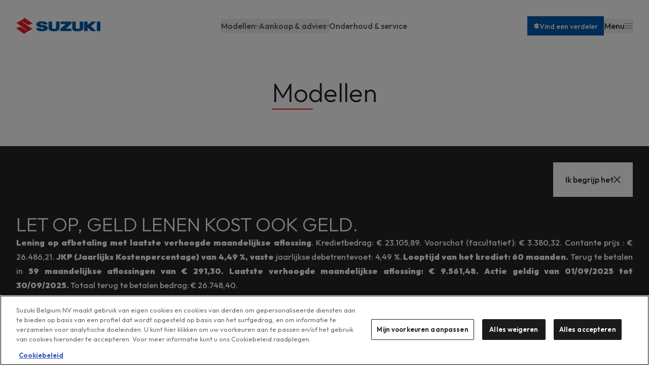

--- FILE ---
content_type: text/html; charset=UTF-8
request_url: https://www.suzuki.be/nl/modellen?gclid=EAIaIQobChMIie2KivKN6QIVA-d3Ch0z3wDTEAAYASAAEgL5g_D_BwE
body_size: 12565
content:
<!DOCTYPE html>
<html lang="nl" dir="ltr" prefix="og: https://ogp.me/ns#">
  <head>
    <script>
      // Init dataLayer if it doesn't exist
      window.dataLayer = window.dataLayer || [];
    </script>
                <!-- Google Tag Manager -->
      <script>(function(w,d,s,l,i){w[l]=w[l]||[];w[l].push({'gtm.start': new Date().getTime(),event:'gtm.js'});var f=d.getElementsByTagName(s)[0], j=d.createElement(s),dl=l!='dataLayer'?'&l='+l:'';j.async=true;j.src= 'https://sgtm.suzuki.be/gtm.js?id='+i+dl;f.parentNode.insertBefore(j,f); })(window,document,'script','dataLayer','GTM-TWQ5C8');</script>
      <!-- End Google Tag Manager -->

      <script>(function(w,d,s,l,i){w[l]=w[l]||[];w[l].push({'gtm.start':
            new Date().getTime(),event:'gtm.js'});var f=d.getElementsByTagName(s)[0],
          j=d.createElement(s),dl=l!='dataLayer'?'&l='+l:'';j.async=true;j.src=
          'https://www.googletagmanager.com/gtm.js?id='+i+dl;f.parentNode.insertBefore(j,f);
        })(window,document,'script','dataLayer','GTM-5258QRQ');</script>
      <!-- End Google Tag Manager -->
    
    <meta name="facebook-domain-verification" content="6dtmzceern84vrf8tgyyzg87fhy5vl" />
    <meta charset="utf-8" />
<meta name="description" content="Suzuki is sterk in zuinige stadsauto&#039;s en betrouwbare 4x4&#039;s. Maak kennis met de nieuwe modellen zoals de S-Cross en ontdek de Swift-, Jimny- en Vitara-families" />
<link rel="canonical" href="https://www.suzuki.be/nl/modellen" />
<link rel="image_src" href="https://www.suzuki.be/themes/custom/itr_theme/dist/img/logo_share.png" />
<meta property="og:site_name" content="Suzuki" />
<meta property="og:title" content="Modellen" />
<meta name="twitter:card" content="summary_large_image" />
<meta name="twitter:title" content="Modellen" />
<meta name="Generator" content="Drupal 11 (https://www.drupal.org)" />
<meta name="MobileOptimized" content="width" />
<meta name="HandheldFriendly" content="true" />
<meta name="viewport" content="width=device-width, initial-scale=1.0" />
<link rel="alternate" hreflang="nl" href="https://www.suzuki.be/nl/modellen?gclid=EAIaIQobChMIie2KivKN6QIVA-d3Ch0z3wDTEAAYASAAEgL5g_D_BwE" />
<link rel="alternate" hreflang="fr" href="https://www.suzuki.be/fr/modeles?gclid=EAIaIQobChMIie2KivKN6QIVA-d3Ch0z3wDTEAAYASAAEgL5g_D_BwE" />
<link rel="icon" href="/core/misc/favicon.ico" type="image/vnd.microsoft.icon" />
<link rel="alternate" hreflang="nl" href="https://www.suzuki.be/nl/modellen" />
<link rel="alternate" hreflang="fr" href="https://www.suzuki.be/fr/modeles" />

    <title>Alle Suzuki-modellen, van compacte wagen tot SUV | Suzuki</title>
    <link rel="apple-touch-icon" sizes="180x180" href="/themes/custom/itr_theme/meta/apple-touch-icon.png">
    <link rel="icon" type="image/png" sizes="32x32" href="/themes/custom/itr_theme/meta/favicon-32x32.png">
    <link rel="manifest" href="/themes/custom/itr_theme/meta/site.webmanifest">
    <link rel="mask-icon" href="/themes/custom/itr_theme/meta/safari-pinned-tab.svg" color="#ed1b2e">
    <link rel="shortcut icon" href="/themes/custom/itr_theme/meta/favicon.ico">
    <link rel="dns-prefetch" href="https://pim.suzuki.be/">
    <meta name="msapplication-TileColor" content="#ed1b2e">
    <meta name="msapplication-config" content="/themes/custom/itr_theme/meta/browserconfig.xml">
    <meta name="theme-color" content="#ffffff">
    <link rel="stylesheet" media="all" href="/sites/default/files/css/css_K70qm07jME8Um3iFi0MkNrgBJ9loMamMkKkbwNua9AU.css?delta=0&amp;language=nl&amp;theme=itr_theme&amp;include=eJxFyDEOwCAIAMAPWXlSg5GACSoBHPx9x954I_1NoUnAuhvqE3l1LC6GjuxoEtD9GGr9p55lp-kIoV7iRtKEhkEfo4YeaA" />
<link rel="stylesheet" media="all" href="/sites/default/files/css/css_yX15DF25Lra6wVxeHvxdE-_pjpTtgob7byeOOh-lM24.css?delta=1&amp;language=nl&amp;theme=itr_theme&amp;include=eJxFyDEOwCAIAMAPWXlSg5GACSoBHPx9x954I_1NoUnAuhvqE3l1LC6GjuxoEtD9GGr9p55lp-kIoV7iRtKEhkEfo4YeaA" />

    <script src="/core/assets/vendor/jquery/jquery.min.js?v=4.0.0-rc.1"></script>
<script src="/modules/contrib/jquery_deprecated_functions/js/jquery.deprecated.functions.js?v=1.x"></script>

    <!-- start taglayer script -->
    <script async type="text/javascript" src="//tglyr.co/latest.js?n=o"></script>
    <!-- end taglayer script -->
    </head>
  <body>
      <!-- Google Tag Manager (noscript) -->
    <noscript><iframe src="https://sgtm.suzuki.be/ns.html?id=GTM-TWQ5C8" height="0" width="0" style="display:none;visibility:hidden"></iframe></noscript>
    <!-- End Google Tag Manager (noscript) -->
    <noscript><iframe src="https://www.googletagmanager.com/ns.html?id=GTM-5258QRQ" height="0" width="0" style="display:none;visibility:hidden"></iframe></noscript>
    <!-- End Google Tag Manager (noscript) -->
    <script type="text/javascript" src="//cdn.evgnet.com/beacon/astaramobilitysl/belux/scripts/evergage.min.js"></script>

        <img src="http://ib.adnxs.com/seg?add=32451471&t=2" width="1" height="1" style="display: none; visibility: hidden; opacity: 0; width: 0px; height: 0px; position: absolute;" />
  
    <a href="#main-content" class="visually-hidden focusable btn btn-primary w-100 btn-sm">
    Overslaan en naar de inhoud gaan
  </a>
    

<header role="banner" class="main-header sticky top-0 z-50">
    <div class="main-header--wrapper relative flex justify-between items-center p-8 bg-white">
      <a href="/nl" aria-label="header.cta.logo" class="header__logo"><svg width="167" height="32" viewBox="0 0 167 32" fill="none" xmlns="http://www.w3.org/2000/svg">
<path fill-rule="evenodd" clip-rule="evenodd" d="M15.735 32C18.007 29.496 29.315 22.597 32.087 22.293C30.802 21.287 12.139 8.473 11.839 8.311C11.25 7.992 12.099 7.091 12.813 7.669C13.297 8.059 19.271 11.969 20.021 12.499C23.826 15.187 29.954 12.901 32.207 11.282C30.867 10.222 16.567 0.688 16.191 0L16.245 0.053C14.587 2.683 3.054 9.61 0.282 9.915C1.567 10.921 19.694 23.671 19.994 23.834C20.981 24.366 20.05 24.973 19.124 24.423C18.587 24.105 12.282 19.698 11.49 19.232C8.142 17.262 2.083 18.66 0 20.852C1.337 21.913 15.359 31.31 15.734 32" fill="#ED1D23"/>
<path fill-rule="evenodd" clip-rule="evenodd" d="M44.6586 18.2772C41.1526 17.5552 39.7406 15.3912 39.7406 13.0292C39.7406 9.2242 44.0046 7.0752 50.7706 7.0752C56.5406 7.0752 61.8476 8.9612 61.8476 13.2222H53.6226C53.5696 11.8252 51.4766 11.0072 50.1126 11.0552C48.6456 11.1082 47.4826 11.7672 47.4826 12.3232C47.4826 13.3672 48.6676 13.3792 49.6256 13.6072C51.3806 14.0122 55.0286 14.4002 57.3756 15.1692C60.2996 16.1352 62.3836 17.9942 62.3836 20.2032C62.3836 24.7032 57.0506 26.6522 50.5016 26.5592C43.6846 26.4632 39.3516 25.0052 39.3516 20.2242H48.4856C48.4856 20.7332 48.7976 21.5032 49.2856 21.6962C49.7516 21.8812 51.2716 22.1992 52.1376 22.1992C53.4836 22.1992 54.3476 21.5132 54.3476 20.7012C54.3476 20.0162 53.6626 19.4992 52.4006 19.3362C51.2806 19.1922 46.6056 18.9032 44.6586 18.2772ZM85.4166 19.7672C85.4166 24.8742 82.2516 26.5592 74.7036 26.5592C67.6966 26.5592 63.7116 25.2592 63.7116 19.7672V7.5572H70.7096V19.4622C70.7096 21.2622 72.3176 22.0332 74.7366 22.0332C76.9436 22.0332 78.5016 21.1182 78.5016 19.4622V7.5562H85.4166V19.7672ZM86.9256 22.1302L97.7356 12.3232H87.4126V7.5562H108.79V11.5852L97.9826 21.4552H108.693V26.1252H86.9256V22.1302ZM132.14 19.7672C132.14 24.9702 128.067 26.5592 121.061 26.5592C114.056 26.5592 110.445 25.4512 110.445 19.7672V7.5572H117.409V19.4622C117.409 20.9122 118.968 21.8892 121.109 21.8892C123.593 21.8892 125.152 20.9122 125.152 19.4622V7.5562H132.14V19.7672ZM133.771 7.5562H140.831V14.0402H140.896L148.819 7.5562H157.875L147.308 16.6402L157.534 26.1742H148.404L140.896 19.6262H140.832V26.1742H133.771V7.5562ZM158.945 26.1262H166.093V7.5562H158.945V26.1262Z" fill="#0058AB"/>
</svg>
</a>  <nav aria-labelledby="block-mainnavigation-menu" class="main-nav hidden xl:flex h-full items-center">
            
  <h2 class="visually-hidden" id="block-mainnavigation-menu">Main navigation</h2>
  

        

        <ul data-region="primary_menu" class="main-menu ">
                                                                  
            
                                                          <li class="main-menu__item">
                      <button aria-expanded="false" aria-controls="submenu-1" class="main-menu__link has-submenu"  data-submenutarget="1" >
              <span>Modellen</span>
              <svg width="8" height="12" viewBox="0 0 8 12" xmlns="http://www.w3.org/2000/svg">
<path d="M7.4 6L1.4 12L1.66948e-08 10.6L4.6 6L1.26404e-07 1.4L1.4 1.66948e-08L7.4 6Z"/>
</svg>
            </button>
                                      <div class="c-submenu c-submenu--variant__vehicle" id="submenu-1">
                <nav class="c-submenu__item" data-submenu="1">
                  <div class="c-submenu__item-wrapper">
                    <span class="c-submenu__item-title h6"><svg width="8" height="12" viewBox="0 0 8 12" xmlns="http://www.w3.org/2000/svg">
<path d="M7.4 6L1.4 12L1.66948e-08 10.6L4.6 6L1.26404e-07 1.4L1.4 1.66948e-08L7.4 6Z"/>
</svg>
Modellen</span>
                    <div class="c-submenu__item-content">
                          <div class="vehicles-wrapper ">
    <div data-pim-url="https://pim.suzuki.be/" data-translations="{&quot;configurator.filters.fuelTypes&quot;:&quot;Brandstoftype&quot;,&quot;configurator.filters.driveTrains&quot;:&quot;Aandrijving&quot;,&quot;configurator.filters.transmissionTypes&quot;:&quot;Transmissie&quot;,&quot;configurator.filters.headerLabel&quot;:&quot;Filters modellen&quot;,&quot;configurator.filters.submit&quot;:&quot;Toon resultaten&quot;,&quot;configurator.price.from&quot;:&quot;Vanaf&quot;,&quot;model.button_configurator.label&quot;:&quot;Configureer&quot;,&quot;model.button_discovery.label&quot;:&quot;Ontdek model&quot;,&quot;price.legal_note&quot;:&quot;Promoprijs = korting en overnamepremies afgetrokken van de aanbevolen catalogusprijs. Overnamepremie = extra premie op de restwaarde van uw voertuig ongeacht de leeftijd.\u003Cbr\u003ERecyclagepremie: u kunt nu van een recyclagepremie genieten bij inlevering van een volledige diesel of benzine wagen van meer dan 5 jaar oud waarvan u eigenaar bent en sinds meer dan 6 maanden ingeschreven op uw naam. De naam van de koper van de nieuwe wagen moet overeenkomen met de naam van de eigenaar van het ingeruilde voertuig. De ingeleverde wagen wordt vernietigd via Recycar. Indien u geen wagen laat verschroten, heeft u recht op een overnamepremie. Geldig van 1\/12\/2025 tot 28\/02\/2026. \u003Cbr\u003E**De zeven jaar garantie van Suzuki is inclusief de wettelijke garantie van drie jaar. &quot;,&quot;price.legal_note_link&quot;:&quot;* Zie condities&quot;}" data-pim-key="ac3vDp9RQQzQgV5s" data-country-code="BE" data-ajax="https://pim.suzuki.be/api/nl/models?fields=fromPrices,id,labels,mainImage,name,tagline&amp;ids=8,14,16,27,28" class="js-get-models js-main-menu-vehicle-variant main-menu__vehicles" data-vehicles="{&quot;8&quot;:&quot;\/nl\/modellen\/across&quot;,&quot;14&quot;:&quot;\/nl\/modellen\/s-cross&quot;,&quot;16&quot;:&quot;\/nl\/modellen\/new-swift&quot;,&quot;27&quot;:&quot;\/nl\/modellen\/new-vitara&quot;,&quot;28&quot;:&quot;\/nl\/modellen\/e-vitara&quot;}" data-disabled="[]" data-discovery="{&quot;8&quot;:&quot;\/nl\/modellen\/across\/discovery&quot;,&quot;14&quot;:&quot;\/nl\/modellen\/s-cross\/discovery&quot;,&quot;16&quot;:&quot;\/nl\/modellen\/new-swift\/discovery&quot;,&quot;27&quot;:&quot;\/nl\/modellen\/new-vitara\/discovery&quot;,&quot;28&quot;:&quot;\/nl\/modellen\/e-vitara\/discovery&quot;}"></div>
  </div>


                    </div>
                  </div>
                </nav>
              </div>
                      </li>
                                                                          
                                                    
                                <li class="main-menu__item relative">
                      <button aria-expanded="false" aria-controls="submenu-2" class="main-menu__link has-submenu"  data-submenutarget="2" >
              <span>Aankoop &amp; advies</span>
              <svg width="8" height="12" viewBox="0 0 8 12" xmlns="http://www.w3.org/2000/svg">
<path d="M7.4 6L1.4 12L1.66948e-08 10.6L4.6 6L1.26404e-07 1.4L1.4 1.66948e-08L7.4 6Z"/>
</svg>
            </button>
                                      <div class="c-submenu c-submenu--variant__submenu" id="submenu-2">
                <nav class="c-submenu__item" data-submenu="2">
                  <div class="c-submenu__item-wrapper">
                    <span class="c-submenu__item-title h6"><svg width="8" height="12" viewBox="0 0 8 12" xmlns="http://www.w3.org/2000/svg">
<path d="M7.4 6L1.4 12L1.66948e-08 10.6L4.6 6L1.26404e-07 1.4L1.4 1.66948e-08L7.4 6Z"/>
</svg>
Aankoop &amp; advies</span>
                    <div class="c-submenu__item-content">
                        <div class="submenu spacer spacer--l py-8 justify-center">
    <div>
  
   
  <a href="/nl/aankoop-advies/financiering-voor-particulieren" class="link link--init-no-line link--extra-light h4">Financiering - particulieren</a>

</div>

  <div>
  
   
  <a href="/nl/aankoop-advies/financiering-voor-professionelen" class="link link--init-no-line link--extra-light h4">Financiering - professionelen</a>

</div>

  <div>
  
   
  <a href="/nl/verzekeringen" class="link link--init-no-line link--extra-light h4">Verzekeringen</a>

</div>


</div>


                    </div>
                  </div>
                </nav>
              </div>
                      </li>
                                                                        <li class="main-menu__item">
                        <a href="/nl/onderhoud-services" class="main-menu__link" >
                <span>Onderhoud &amp; service</span>
              </a>
                                  </li>
                  </ul>
  


  </nav>

<div class="flex gap-6 items-center">
        <a href="/nl/verdelers" class="btn btn--xs gap-2 hidden md:inline-flex"><svg width="18px" height="19px" viewBox="0 0 18 19" version="1.1" xmlns="http://www.w3.org/2000/svg" >
  <g stroke="none" stroke-width="1" fill="none" fill-rule="evenodd">
    <g transform="translate(-1529.000000, -41.000000)">
      <path d="M1546.9945,54.3319363 C1546.9945,54.3319363 1545.31611,54.8180508 1542.06389,56.818112 C1539.1424,58.6144785 1537.99725,59.8217822 1537.99725,59.8217822 L1529,53.5997367 C1529,53.5997367 1532.786,50.8140748 1535.95017,52.9479138 L1540.19346,55.8601967 L1540.71018,55.519421 L1529,47.3127291 C1529,47.3127291 1530.68389,46.8266146 1533.93666,44.8260029 C1536.85815,43.0296363 1537.99725,41.8217822 1537.99725,41.8217822 L1547,48.0443782 C1547,48.0443782 1543.214,50.8305906 1540.04983,48.6962011 L1535.80709,45.7844687 L1535.29037,46.1235928 L1546.9945,54.3319363" fill="#FFFFFF"></path>
    </g>
  </g>
</svg>
<span class="mt-0.5">Vind een verdeler</span>
        </a>
        <button class="openMobileNav flex items-center gap-6" aria-label="Menu" data-toggle="collapse" data-target="#menu">
          <span class="text-defaultText flex items-center gap-6 before:content-[''] before:hidden md:before:block before:h-5 before:w-px before:bg-dark-100">Menu</span>
          <svg width="16" height="10" viewBox="0 0 16 10" fill="none" xmlns="http://www.w3.org/2000/svg">
            <line y1="0.5" x2="16" y2="0.5" stroke="#7C7C7C"/>
            <line y1="5" x2="16" y2="5" stroke="#7C7C7C"/>
            <line y1="9.5" x2="16" y2="9.5" stroke="#7C7C7C"/>
          </svg>
        </button>
      </div>
      <div class="mobile-menu absolute top-0 left-0 bg-dark px-6 md:px-16 2xl:px-32 h-dvh w-screen z-[60] hidden justify-between gap-16 transition-opacity overflow-x-hidden">
        <button class="mobile-menu__close-btn">
          <span>sluiten</span><svg width="14" height="14" viewBox="0 0 14 14"  xmlns="http://www.w3.org/2000/svg">
<path d="M1.4 14L0 12.6L5.6 7L0 1.4L1.4 0L7 5.6L12.6 0L14 1.4L8.4 7L14 12.6L12.6 14L7 8.4L1.4 14Z" />
</svg>
</button>
        <div class="w-full h-full overflow-y-auto relative">
          <div class="mobile-menu__container flex flex-col lg:grid gap-y-16 gap-x-12 lg:items-center py-6 md:py-14 lg:py-28 min-h-full">
              <nav aria-labelledby="block-mainmenu-menu" id="block-mainmenu" class="flex-grow flex justify-center col-span-full">
            
  <h2 class="sr-only" id="block-mainmenu-menu">Main menu</h2>
  

    

        <ul data-region="mobile_menu" class="main-menu ">
                                                                  
            
                                                          <li class="main-menu__item">
                      <button aria-expanded="false" aria-controls="submenu-1" class="main-menu__link has-submenu"  data-submenutarget="1" >
              <span>Modellen</span>
              <svg width="8" height="12" viewBox="0 0 8 12" xmlns="http://www.w3.org/2000/svg">
<path d="M7.4 6L1.4 12L1.66948e-08 10.6L4.6 6L1.26404e-07 1.4L1.4 1.66948e-08L7.4 6Z"/>
</svg>
            </button>
                                      <div class="c-submenu c-submenu--variant__vehicle" id="submenu-1">
                <nav class="c-submenu__item" data-submenu="1">
                  <div class="c-submenu__item-wrapper">
                    <span class="c-submenu__item-title h6"><svg width="8" height="12" viewBox="0 0 8 12" xmlns="http://www.w3.org/2000/svg">
<path d="M7.4 6L1.4 12L1.66948e-08 10.6L4.6 6L1.26404e-07 1.4L1.4 1.66948e-08L7.4 6Z"/>
</svg>
Modellen</span>
                    <div class="c-submenu__item-content">
                          <div class="vehicles-wrapper ">
    <div data-pim-url="https://pim.suzuki.be/" data-translations="{&quot;configurator.filters.fuelTypes&quot;:&quot;Brandstoftype&quot;,&quot;configurator.filters.driveTrains&quot;:&quot;Aandrijving&quot;,&quot;configurator.filters.transmissionTypes&quot;:&quot;Transmissie&quot;,&quot;configurator.filters.headerLabel&quot;:&quot;Filters modellen&quot;,&quot;configurator.filters.submit&quot;:&quot;Toon resultaten&quot;,&quot;configurator.price.from&quot;:&quot;Vanaf&quot;,&quot;model.button_configurator.label&quot;:&quot;Configureer&quot;,&quot;model.button_discovery.label&quot;:&quot;Ontdek model&quot;,&quot;price.legal_note&quot;:&quot;Promoprijs = korting en overnamepremies afgetrokken van de aanbevolen catalogusprijs. Overnamepremie = extra premie op de restwaarde van uw voertuig ongeacht de leeftijd.\u003Cbr\u003ERecyclagepremie: u kunt nu van een recyclagepremie genieten bij inlevering van een volledige diesel of benzine wagen van meer dan 5 jaar oud waarvan u eigenaar bent en sinds meer dan 6 maanden ingeschreven op uw naam. De naam van de koper van de nieuwe wagen moet overeenkomen met de naam van de eigenaar van het ingeruilde voertuig. De ingeleverde wagen wordt vernietigd via Recycar. Indien u geen wagen laat verschroten, heeft u recht op een overnamepremie. Geldig van 1\/12\/2025 tot 28\/02\/2026. \u003Cbr\u003E**De zeven jaar garantie van Suzuki is inclusief de wettelijke garantie van drie jaar. &quot;,&quot;price.legal_note_link&quot;:&quot;* Zie condities&quot;}" data-pim-key="ac3vDp9RQQzQgV5s" data-country-code="BE" data-ajax="https://pim.suzuki.be/api/nl/models?fields=fromPrices,id,labels,mainImage,name,tagline&amp;ids=8,14,16,27,28" class="js-get-models js-main-menu-vehicle-variant main-menu__vehicles" data-vehicles="{&quot;8&quot;:&quot;\/nl\/modellen\/across&quot;,&quot;14&quot;:&quot;\/nl\/modellen\/s-cross&quot;,&quot;16&quot;:&quot;\/nl\/modellen\/new-swift&quot;,&quot;27&quot;:&quot;\/nl\/modellen\/new-vitara&quot;,&quot;28&quot;:&quot;\/nl\/modellen\/e-vitara&quot;}" data-disabled="[]" data-discovery="{&quot;8&quot;:&quot;\/nl\/modellen\/across\/discovery&quot;,&quot;14&quot;:&quot;\/nl\/modellen\/s-cross\/discovery&quot;,&quot;16&quot;:&quot;\/nl\/modellen\/new-swift\/discovery&quot;,&quot;27&quot;:&quot;\/nl\/modellen\/new-vitara\/discovery&quot;,&quot;28&quot;:&quot;\/nl\/modellen\/e-vitara\/discovery&quot;}"></div>
  </div>


                    </div>
                  </div>
                </nav>
              </div>
                      </li>
                                                                          
                                                    
                                <li class="main-menu__item relative">
                      <button aria-expanded="false" aria-controls="submenu-2" class="main-menu__link has-submenu"  data-submenutarget="2" >
              <span>Aankoop &amp; advies</span>
              <svg width="8" height="12" viewBox="0 0 8 12" xmlns="http://www.w3.org/2000/svg">
<path d="M7.4 6L1.4 12L1.66948e-08 10.6L4.6 6L1.26404e-07 1.4L1.4 1.66948e-08L7.4 6Z"/>
</svg>
            </button>
                                      <div class="c-submenu c-submenu--variant__submenu" id="submenu-2">
                <nav class="c-submenu__item" data-submenu="2">
                  <div class="c-submenu__item-wrapper">
                    <span class="c-submenu__item-title h6"><svg width="8" height="12" viewBox="0 0 8 12" xmlns="http://www.w3.org/2000/svg">
<path d="M7.4 6L1.4 12L1.66948e-08 10.6L4.6 6L1.26404e-07 1.4L1.4 1.66948e-08L7.4 6Z"/>
</svg>
Aankoop &amp; advies</span>
                    <div class="c-submenu__item-content">
                        <div class="submenu spacer spacer--l py-8 justify-center">
    <div>
  
   
  <a href="/nl/aankoop-advies/financiering-voor-particulieren" class="link link--init-no-line link--extra-light h4">Financiering - particulieren</a>

</div>

  <div>
  
   
  <a href="/nl/aankoop-advies/financiering-voor-professionelen" class="link link--init-no-line link--extra-light h4">Financiering - professionelen</a>

</div>

  <div>
  
   
  <a href="/nl/verzekeringen" class="link link--init-no-line link--extra-light h4">Verzekeringen</a>

</div>


</div>


                    </div>
                  </div>
                </nav>
              </div>
                      </li>
                                                                        <li class="main-menu__item">
                        <a href="/nl/onderhoud-services" class="main-menu__link" >
                <span>Onderhoud &amp; service</span>
              </a>
                                  </li>
                  </ul>
  


</nav>
<ul class="sticky bottom-4 lg:static background--dark row-start-3 lg:row-start-2 col-span-full flex flex-col w-full lg:w-auto gap-4 lg:gap-0">
  <li class="hidden lg:block">
    
  <a  href="/nl/verdelers"  class="btn btn--outline btn--outline-bottom btn--faded btn--no-p-left" >
        <span class="btn__text">Vind een verdeler</span>
          <span class="btn__arrow"><svg width="17" height="16" viewBox="0 0 17 16" xmlns="http://www.w3.org/2000/svg">
<path d="M10.5837 12L9.65033 11.0333L12.017 8.66667H3.91699V7.33333H12.017L9.65033 4.96667L10.5837 4L14.5837 8L10.5837 12Z"/>
</svg>
</span>
      </a>
  </li>
  <li class="hidden lg:block">
    
  <a  href="/nl/offerte-aanvragen"  class="btn btn--outline btn--outline-bottom btn--faded btn--no-border btn--no-p-left" >
        <span class="btn__text">Offerte aanvragen</span>
          <span class="btn__arrow"><svg width="17" height="16" viewBox="0 0 17 16" xmlns="http://www.w3.org/2000/svg">
<path d="M10.5837 12L9.65033 11.0333L12.017 8.66667H3.91699V7.33333H12.017L9.65033 4.96667L10.5837 4L14.5837 8L10.5837 12Z"/>
</svg>
</span>
      </a>
  </li>
  <li class="lg:hidden flex-grow">
    
  <a  href="/nl/verdelers"  class="btn w-full" >
        <span class="btn__text">Vind een verdeler</span>
          <span class="btn__arrow"><svg width="17" height="16" viewBox="0 0 17 16" xmlns="http://www.w3.org/2000/svg">
<path d="M10.5837 12L9.65033 11.0333L12.017 8.66667H3.91699V7.33333H12.017L9.65033 4.96667L10.5837 4L14.5837 8L10.5837 12Z"/>
</svg>
</span>
      </a>
  </li>
  <li class="lg:hidden flex-grow">
    
  <a  href="/nl/offerte-aanvragen"  class="btn btn--outline w-full" >
        <span class="btn__text">Offerte aanvragen</span>
          <span class="btn__arrow"><svg width="17" height="16" viewBox="0 0 17 16" xmlns="http://www.w3.org/2000/svg">
<path d="M10.5837 12L9.65033 11.0333L12.017 8.66667H3.91699V7.33333H12.017L9.65033 4.96667L10.5837 4L14.5837 8L10.5837 12Z"/>
</svg>
</span>
      </a>
  </li>
</ul>





<nav aria-labelledby="block-secondarynavigation-2-menu" id="block-secondarynavigation-2" class="background--dark col-start-2">
            
  <h2 class="sr-only" id="block-secondarynavigation-2-menu">Secondary Navigation</h2>
  

    
        <ul class="flex flex-col lg:flex-row gap-6">
              <li>
          <a href="/nl/brochures" class="link link--md link--init-no-line link--light text-dark-100" data-drupal-link-system-path="node/3141">Brochures</a>
                  </li>
              <li>
          <a href="/nl/veelgestelde-vragen" class="link link--md link--init-no-line link--light text-dark-100" data-drupal-link-system-path="node/2020">FAQ</a>
                  </li>
              <li>
          <a href="/nl/blog" class="link link--md link--init-no-line link--light text-dark-100" data-drupal-link-system-path="node/1720">Blog</a>
                  </li>
              <li>
          <a href="/nl/contact" class="link link--md link--init-no-line link--light text-dark-100" data-drupal-link-system-path="node/2175">Contacteer ons</a>
                  </li>
          </ul>
  


</nav>

<div class="language-dropdown col-start-1 row-start-3">
    <button type="button" class="language-dropdown__btn btn btn--outline btn--xs text-dark-100" data-toggle="collapse" aria-haspopup="true" aria-expanded="false" id="languageSelect">
      Nederlands
      <span class="btn__arrow"><svg width="8" height="12" viewBox="0 0 8 12" xmlns="http://www.w3.org/2000/svg">
<path d="M7.4 6L1.4 12L1.66948e-08 10.6L4.6 6L1.26404e-07 1.4L1.4 1.66948e-08L7.4 6Z"/>
</svg>
</span>
    </button>
    <div class="language-dropdown__content" aria-labelledby="languageSelect">
      <ul class="links"><li hreflang="nl" data-drupal-link-query="{&quot;gclid&quot;:&quot;EAIaIQobChMIie2KivKN6QIVA-d3Ch0z3wDTEAAYASAAEgL5g_D_BwE&quot;}" data-drupal-link-system-path="node/10" class="nl is-active" aria-current="page"><a href="/nl/modellen?gclid=EAIaIQobChMIie2KivKN6QIVA-d3Ch0z3wDTEAAYASAAEgL5g_D_BwE" class="language-link dropdown-item is-active" hreflang="nl" data-drupal-link-query="{&quot;gclid&quot;:&quot;EAIaIQobChMIie2KivKN6QIVA-d3Ch0z3wDTEAAYASAAEgL5g_D_BwE&quot;}" data-drupal-link-system-path="node/10" aria-current="page">Nederlands</a></li><li hreflang="fr" data-drupal-link-query="{&quot;gclid&quot;:&quot;EAIaIQobChMIie2KivKN6QIVA-d3Ch0z3wDTEAAYASAAEgL5g_D_BwE&quot;}" data-drupal-link-system-path="node/10" class="fr"><a href="/fr/modeles?gclid=EAIaIQobChMIie2KivKN6QIVA-d3Ch0z3wDTEAAYASAAEgL5g_D_BwE" class="language-link dropdown-item" hreflang="fr" data-drupal-link-query="{&quot;gclid&quot;:&quot;EAIaIQobChMIie2KivKN6QIVA-d3Ch0z3wDTEAAYASAAEgL5g_D_BwE&quot;}" data-drupal-link-system-path="node/10">Français</a></li></ul>
    </div>
  </div>


          </div>
        </div>
      </div>
    </div>
  </header><main id="main-content">
  <div class="layout-content">  
<article class="js-page-content">
                        <div class="relative header mb-8 md:mb-16">
    <div class="container relative spacer py-12 z-10  pb-14"><div class="spacer justify-end items-center ">
      <h1 class="max-text-width hyphens-auto break-normal title-accent">
<span>Modellen</span>
</h1><div class="text-center text-fadedText"></div></div>
  </div>
</div>
                    <div class="background default-p-spacing model-overview">
  <div data-vehicles="{&quot;8&quot;:&quot;\/nl\/modellen\/across&quot;,&quot;14&quot;:&quot;\/nl\/modellen\/s-cross&quot;,&quot;16&quot;:&quot;\/nl\/modellen\/new-swift&quot;,&quot;27&quot;:&quot;\/nl\/modellen\/new-vitara&quot;,&quot;28&quot;:&quot;\/nl\/modellen\/e-vitara&quot;}" data-disabled="[]" data-discovery="{&quot;8&quot;:&quot;\/nl\/modellen\/across\/discovery&quot;,&quot;14&quot;:&quot;\/nl\/modellen\/s-cross\/discovery&quot;,&quot;16&quot;:&quot;\/nl\/modellen\/new-swift\/discovery&quot;,&quot;27&quot;:&quot;\/nl\/modellen\/new-vitara\/discovery&quot;,&quot;28&quot;:&quot;\/nl\/modellen\/e-vitara\/discovery&quot;}" class="js-get-models with-legal-text container flex gap-6 md:gap-12 flex-col lg:flex-row" data-pim-url="https://pim.suzuki.be/" data-pim-key="ac3vDp9RQQzQgV5s" data-country-code="BE" country-code="BE" data-ajax="https://pim.suzuki.be/api/nl/models?fields=driveTrains,fromPrices,fromFinancingPrices,fromRentingPrices,fuelTypes,id,labels,mainImage,name,tagline,transmissionTypes,showWideInOverview&amp;ids=8,14,16,27,28" data-filters="transmissionTypes,driveTrains,fuelTypes" data-translations="{&quot;configurator.filters.fuelTypes&quot;:&quot;Brandstoftype&quot;,&quot;configurator.filters.driveTrains&quot;:&quot;Aandrijving&quot;,&quot;configurator.filters.transmissionTypes&quot;:&quot;Transmissie&quot;,&quot;configurator.filters.headerLabel&quot;:&quot;Filters modellen&quot;,&quot;configurator.filters.closeLabel&quot;:&quot;Sluiten&quot;,&quot;configurator.filters.submit&quot;:&quot;Toon resultaten&quot;,&quot;configurator.filters.clearFilters&quot;:&quot;Filters verwijderen&quot;,&quot;configurator.price.from&quot;:&quot;Vanaf&quot;,&quot;model.button_configurator.label&quot;:&quot;Configureer&quot;,&quot;model.button_discovery.label&quot;:&quot;Ontdek model&quot;,&quot;price.legal_note&quot;:&quot;Promoprijs = korting en overnamepremies afgetrokken van de aanbevolen catalogusprijs. Overnamepremie = extra premie op de restwaarde van uw voertuig ongeacht de leeftijd.\u003Cbr\u003ERecyclagepremie: u kunt nu van een recyclagepremie genieten bij inlevering van een volledige diesel of benzine wagen van meer dan 5 jaar oud waarvan u eigenaar bent en sinds meer dan 6 maanden ingeschreven op uw naam. De naam van de koper van de nieuwe wagen moet overeenkomen met de naam van de eigenaar van het ingeruilde voertuig. De ingeleverde wagen wordt vernietigd via Recycar. Indien u geen wagen laat verschroten, heeft u recht op een overnamepremie. Geldig van 1\/12\/2025 tot 28\/02\/2026. \u003Cbr\u003E**De zeven jaar garantie van Suzuki is inclusief de wettelijke garantie van drie jaar. &quot;,&quot;price.legal_note_link&quot;:&quot;* Zie condities&quot;,&quot;financing.text&quot;:&quot;Ballon financiering v.a.&quot;,&quot;financing.month_short&quot;:&quot;mnd&quot;,&quot;financing.popup.close&quot;:&quot;Sluiten&quot;,&quot;renting.text&quot;:&quot;Renting v.a.&quot;,&quot;renting.month_short&quot;:&quot;mnd&quot;,&quot;renting.popup.close&quot;:&quot;Sluiten&quot;}"></div>
</div>




</article>


</div></main>


  
  <div class="c-legal-text">
    <div class="c-legal-text--close">
      <button class="c-legal-text--close-button btn btn--white">
        <span>Ik begrijp het</span><svg width="14" height="14" viewBox="0 0 14 14"  xmlns="http://www.w3.org/2000/svg">
<path d="M1.4 14L0 12.6L5.6 7L0 1.4L1.4 0L7 5.6L12.6 0L14 1.4L8.4 7L14 12.6L12.6 14L7 8.4L1.4 14Z" />
</svg>
</button>
    </div>
    <div class="c-legal-text--content">
      <h2>LET OP, GELD LENEN KOST OOK GELD.</h2><p><span><strong>Lening op afbetaling met laatste verhoogde maandelijkse aflossing</strong>. Kredietbedrag: € </span>23.105,89.<span> Voorschot (facultatief): € </span>3.380,32<span>. Contante prijs : € </span>26.486,21<span>.&nbsp;<strong>JKP (Jaarlijks Kostenpercentage) van </strong></span><strong>4,49</strong><span><strong> %, vaste&nbsp;</strong>jaarlijkse debetrentevoet: </span>4,49<span> %.&nbsp;<strong>Looptijd van het krediet: 60 maanden.&nbsp;</strong>Terug te betalen in&nbsp;<strong>59 maandelijkse aflossingen van € </strong></span><strong>291,30</strong><span><strong>. Laatste verhoogde maandelijkse aflossing: € </strong></span><strong>9.561,48</strong><span><strong>. Actie geldig van 0</strong></span><strong>1</strong><span><strong>/0</strong></span><strong>9</strong><span><strong>/2025 tot 3</strong></span><strong>0</strong><span><strong>/0</strong></span><strong>9</strong><span><strong>/2025.&nbsp;</strong>Totaal terug te betalen bedrag: € </span>26.748,40<span>.</span></p><p><span>Onder voorbehoud van aanvaarding van uw kredietaanvraag door Alpha Credit n.v., kredietgever, Warandeberg 8 Bus 3, 1000 Brussel, BTW BE 0445.781.316, RPR Brussel.&nbsp; Adverteerder: Suzuki Belgium NV, Bedrijvenlaan 4, 2800 Mechelen –BTW BE0421.846.763 - Belfius IBAN BE 64 5523 2270 0052 - RPM Brussel</span></p><p><span>Het aangaan van een kredietopening van onbepaalde duur valt onder de wetgeving op het consumentenkrediet, meer bepaald onder boek VII van het Wetboek van economisch recht.</span></p>
    </div>
  </div>

  <footer>
    <div class="container flex flex-col md:flex-row justify-between items-center md:items-stretch gap-20 py-16 md:py-32"><div class="max-w-[208px] flex-grow flex flex-col gap-32 items-center">
  <div class="footer__logo flex justify-center"><svg width="208" height="144" viewBox="0 0 208 144" fill="none" xmlns="http://www.w3.org/2000/svg"><path fill-rule="evenodd" clip-rule="evenodd" d="M150.296 60.859s-8.64 2.365-25.383 12.095c-15.04 8.738-20.936 14.612-20.936 14.612l-46.319-30.27s19.491-13.55 35.78-3.17l21.846 14.167 2.66-1.657-60.286-39.924s8.67-2.365 25.415-12.097C98.113 5.875 103.977 0 103.977 0l46.347 30.271s-19.49 13.555-35.78 3.171L92.702 19.278l-2.66 1.65z" fill="#ED1D23"/><path fill-rule="evenodd" clip-rule="evenodd" d="M113.258 114.81H78.834v7.411h16.619L78.25 137.787v6.211h34.951v-7.44H95.809l17.449-15.527zm-54.583 29.188c13.934 0 17.516-3.317 17.516-10.637V114.81H65.137v17.441c0 2.927-2.687 4.672-6.462 4.672-3.92 0-6.44-1.752-6.44-4.717V114.81h-11.05v18.551c0 7.32 3.578 10.637 17.49 10.637m76.192 0c13.935 0 17.517-3.317 17.517-10.637V114.81h-11.055v17.441c0 2.927-2.686 4.672-6.462 4.672-3.92 0-6.439-1.752-6.439-4.717V114.81h-11.052v18.551c0 7.32 3.58 10.637 17.491 10.637m60.778.002h12.356v-29.188h-12.356zm-.017-29.19h-15.247l-12.288 10.07v-10.07h-11.591v29.188h11.591v-10.349l11.416 10.349h15.554l-16.932-14.974zm-182.691 7.086c0-2.289 3.463-2.362 4.627-2.362 1.19 0 3.825.456 5.596 3.335h12.88c0-5.57-5.374-10.008-18.422-10.008-14.516 0-16.98 6.235-16.98 9.815 0 6.605 5.234 8.539 16.565 9.723.972.1 6.87-.171 6.87 2.61 0 2.066-3.325 2.199-4.513 2.199-1.222 0-3.49-.195-5.377-3.465H0c0 6.494 4.46 10.252 19.533 10.252 13.852 0 17.533-5.548 17.533-9.769 0-4.098-2.85-8.264-14.682-9.747-4.928-.627-9.447-.891-9.447-2.583" fill="#0058AB"/></svg>
</div>
      <ul
    class="flex items-center gap-8 md:gap-4"><li>
        <a href="https://www.facebook.com/Suzukibelgium/" target="_blank" rel="noopener noreferrer" class="social-link" aria-label="Facebook">
          <span class="visually-hidden">Facebook</span>
          <svg width="6" height="12" viewBox="0 0 6 12" class="w-8 h-8 md:w-4 md:h-4" xmlns="http://www.w3.org/2000/svg"><path d="M-1201.5-23.5h1600v127h-1600z" fill="#FFF" stroke="#D8E2EB"/><path d="M4.093 12V6.6h1.64L6 4.2H4.093V3.031c0-.618.016-1.231.88-1.231h.874V.084C5.847.058 5.095 0 4.335 0 2.748 0 1.754.994 1.754 2.82V4.2H0v2.4h1.754V12h2.339z" fill="#0058AB"/></svg>
        </a>
      </li><li>
        <a href="https://www.youtube.com/channel/UChWWC0WWJ9GXj9mLbSPpIuQ" target="_blank" rel="noopener noreferrer" class="social-link" aria-label="Youtube">
          <span class="visually-hidden">Youtube</span>
          <svg aria-hidden="true" xmlns="http://www.w3.org/2000/svg" class="w-8 h-8 md:w-4 md:h-4" viewBox="0 0 576 512" width="18" height="16"><path fill="#ED1D23" d="M549.655 124.083c-6.281-23.65-24.787-42.276-48.284-48.597C458.781 64 288 64 288 64S117.22 64 74.629 75.486c-23.497 6.322-42.003 24.947-48.284 48.597-11.412 42.867-11.412 132.305-11.412 132.305s0 89.438 11.412 132.305c6.281 23.65 24.787 41.5 48.284 47.821C117.22 448 288 448 288 448s170.78 0 213.371-11.486c23.497-6.321 42.003-24.171 48.284-47.821 11.412-42.867 11.412-132.305 11.412-132.305s0-89.438-11.412-132.305zm-317.51 213.508V175.185l142.739 81.205-142.739 81.201z"/></svg>
        </a>
      </li><li>
        <a href="https://www.instagram.com/suzukibelux/?hl=nl" target="_blank" rel="noopener noreferrer" class="social-link" aria-label="Instagram">
          <span class="visually-hidden">Instagram</span>
          <svg width="14" height="14" viewBox="0 0 14 14" class="w-8 h-8 md:w-4 md:h-4" xmlns="http://www.w3.org/2000/svg"><path d="M-1252.5-22.5h1600v127h-1600z" fill="#FFF" stroke="#D8E2EB"/><path d="M4.109.086c-1.14.051-2.127.33-2.925 1.124C.384 2.008.109 3 .057 4.128c-.032.703-.22 6.02.324 7.415a3.528 3.528 0 002.037 2.032c.443.172.949.289 1.69.323 6.203.28 8.503.128 9.472-2.355.172-.442.29-.947.323-1.687.284-6.218-.046-7.566-1.127-8.646C11.92.355 10.91-.227 4.11.086m.057 12.561c-.68-.03-1.048-.144-1.294-.239A2.279 2.279 0 011.55 11.09c-.413-1.06-.276-6.092-.24-6.906.037-.798.199-1.527.761-2.09.697-.694 1.597-1.035 7.724-.758.8.036 1.53.197 2.095.759.696.694 1.042 1.601.76 7.705-.03.677-.144 1.045-.24 1.29-.63 1.616-2.08 1.84-8.244 1.557m5.697-9.364a.835.835 0 001.672 0 .836.836 0 00-1.672 0m-6.46 3.709a3.572 3.572 0 003.578 3.567 3.572 3.572 0 003.576-3.567 3.572 3.572 0 00-3.576-3.568 3.572 3.572 0 00-3.577 3.568m1.255 0a2.319 2.319 0 012.322-2.316 2.319 2.319 0 012.321 2.316c0 1.279-1.04 2.316-2.321 2.316a2.319 2.319 0 01-2.322-2.316" fill="#9646A9"/></svg>
        </a>
      </li><li>
        <a href="https://wa.me/message/MNQIJSRFF5HYE1" target="_blank" rel="noopener noreferrer" class="social-link" aria-label="Whatsapp">
          <span class="visually-hidden">Whatsapp</span>
          <svg aria-hidden="true"  width="14" height="14" class="w-8 h-8 md:w-4 md:h-4" xmlns="http://www.w3.org/2000/svg" viewBox="0 0 448 512"><path fill="#4adf83" d="M380.9 97.1C339 55.1 283.2 32 223.9 32c-122.4 0-222 99.6-222 222 0 39.1 10.2 77.3 29.6 111L0 480l117.7-30.9c32.4 17.7 68.9 27 106.1 27h.1c122.3 0 224.1-99.6 224.1-222 0-59.3-25.2-115-67.1-157zm-157 341.6c-33.2 0-65.7-8.9-94-25.7l-6.7-4-69.8 18.3L72 359.2l-4.4-7c-18.5-29.4-28.2-63.3-28.2-98.2 0-101.7 82.8-184.5 184.6-184.5 49.3 0 95.6 19.2 130.4 54.1 34.8 34.9 56.2 81.2 56.1 130.5 0 101.8-84.9 184.6-186.6 184.6zm101.2-138.2c-5.5-2.8-32.8-16.2-37.9-18-5.1-1.9-8.8-2.8-12.5 2.8-3.7 5.6-14.3 18-17.6 21.8-3.2 3.7-6.5 4.2-12 1.4-32.6-16.3-54-29.1-75.5-66-5.7-9.8 5.7-9.1 16.3-30.3 1.8-3.7.9-6.9-.5-9.7-1.4-2.8-12.5-30.1-17.1-41.2-4.5-10.8-9.1-9.3-12.5-9.5-3.2-.2-6.9-.2-10.6-.2-3.7 0-9.7 1.4-14.8 6.9-5.1 5.6-19.4 19-19.4 46.3 0 27.3 19.9 53.7 22.6 57.4 2.8 3.7 39.1 59.7 94.8 83.8 35.2 15.2 49 16.5 66.6 13.9 10.7-1.6 32.8-13.4 37.4-26.4 4.6-13 4.6-24.1 3.2-26.4-1.3-2.5-5-3.9-10.5-6.6z"/></svg>
        </a>
      </li><li>
        <a href="https://www.linkedin.com/company/28617496" target="_blank" rel="noopener noreferrer" class="social-link" aria-label="Linkedin">
          <span class="visually-hidden">Linkedin</span>
          <svg aria-hidden="true" width="14" height="14" class="w-8 h-8 md:w-4 md:h-4" xmlns="http://www.w3.org/2000/svg" viewBox="0 0 382 382"><path style="fill:#0077B7;" d="M347.445,0H34.555C15.471,0,0,15.471,0,34.555v312.889C0,366.529,15.471,382,34.555,382h312.889C366.529,382,382,366.529,382,347.444V34.555C382,15.471,366.529,0,347.445,0z M118.207,329.844c0,5.554-4.502,10.056-10.056,10.056H65.345c-5.554,0-10.056-4.502-10.056-10.056V150.403c0-5.554,4.502-10.056,10.056-10.056h42.806c5.554,0,10.056,4.502,10.056,10.056V329.844z M86.748,123.432c-22.459,0-40.666-18.207-40.666-40.666S64.289,42.1,86.748,42.1s40.666,18.207,40.666,40.666S109.208,123.432,86.748,123.432z M341.91,330.654c0,5.106-4.14,9.246-9.246,9.246H286.73c-5.106,0-9.246-4.14-9.246-9.246v-84.168c0-12.556,3.683-55.021-32.813-55.021c-28.309,0-34.051,29.066-35.204,42.11v97.079c0,5.106-4.139,9.246-9.246,9.246h-44.426c-5.106,0-9.246-4.14-9.246-9.246V149.593c0-5.106,4.14-9.246,9.246-9.246h44.426c5.106,0,9.246,4.14,9.246,9.246v15.655c10.497-15.753,26.097-27.912,59.312-27.912c73.552,0,73.131,68.716,73.131,106.472L341.91,330.654L341.91,330.654z"/></svg>
        </a>
      </li></ul>

  </div>
  <nav aria-labelledby="block-footer-menu" id="block-footer" class="flex-grow flex justify-center col-span-full">
            
  <h2 class="sr-only" id="block-footer-menu">Footer</h2>
  

    
    
    <ul class="grid grid-cols-2 lg:grid-cols-3 gap-x-12 md:gap-x-24 lg:gap-x-32 gap-y-20">
              <li class="spacer spacer--s">
          <a href="/nl/modellen" class="title-accent title-accent--slim title-accent--xs-spacing font-semiBold text-defaultText" data-drupal-link-system-path="node/10">Modellen</a>
                          
    <ul class="flex flex-col">
              <li>
          <a href="/nl/modellen/new-vitara" class="text-md text-fadedText font-medium link link--init-no-line" data-drupal-link-system-path="node/3645">Vitara</a>
                  </li>
              <li>
          <a href="/nl/modellen/s-cross" class="text-md text-fadedText font-medium link link--init-no-line" data-drupal-link-system-path="node/2939">S-Cross</a>
                  </li>
              <li>
          <a href="/nl/modellen/new-swift" class="text-md text-fadedText font-medium link link--init-no-line" data-drupal-link-system-path="node/3544">New Swift</a>
                  </li>
              <li>
          <a href="/nl/modellen/e-vitara/discovery" class="text-md text-fadedText font-medium link link--init-no-line" data-drupal-link-system-path="node/3847">e VITARA</a>
                  </li>
              <li>
          <a href="/nl/modellen/across" class="text-md text-fadedText font-medium link link--init-no-line" data-drupal-link-system-path="node/2820">Across</a>
                  </li>
          </ul>
  
                  </li>
              <li class="spacer spacer--s">
          <span class="title-accent title-accent--slim title-accent--xs-spacing font-semiBold text-defaultText">Wagens</span>
                          
    <ul class="flex flex-col">
              <li>
          <a href="/nl/hybride-wagens" class="text-md text-fadedText font-medium link link--init-no-line" data-drupal-link-system-path="node/3461">Hybride wagens</a>
                  </li>
              <li>
          <a href="/nl/stadswagens-van-suzuki" class="text-md text-fadedText font-medium link link--init-no-line" data-drupal-link-system-path="node/2669">Stadswagens</a>
                  </li>
              <li>
          <a href="/nl/4x4-auto-technologie-allgrip-suzuki" class="text-md text-fadedText font-medium link link--init-no-line" data-drupal-link-system-path="node/2785">4x4</a>
                  </li>
              <li>
          <a href="/nl/betaalbare-suv-crossover" class="text-md text-fadedText font-medium link link--init-no-line" data-drupal-link-system-path="node/2921">SUV</a>
                  </li>
          </ul>
  
                  </li>
              <li class="spacer spacer--s">
          <span class="title-accent title-accent--slim title-accent--xs-spacing font-semiBold text-defaultText">Aankoop &amp; advies</span>
                          
    <ul class="flex flex-col">
              <li>
          <a href="/nl/aankoop-advies/financiering-voor-particulieren" class="text-md text-fadedText font-medium link link--init-no-line" data-drupal-link-system-path="node/2529">Financiering voor particulieren </a>
                  </li>
              <li>
          <a href="/nl/aankoop-advies/financiering-voor-professionelen" class="text-md text-fadedText font-medium link link--init-no-line" data-drupal-link-system-path="node/3871">Financiering voor professionelen</a>
                  </li>
              <li>
          <a href="/nl/verzekeringen" class="text-md text-fadedText font-medium link link--init-no-line" data-drupal-link-system-path="node/3872">Verzekeringen</a>
                  </li>
          </ul>
  
                  </li>
              <li class="spacer spacer--s">
          <span class="title-accent title-accent--slim title-accent--xs-spacing font-semiBold text-defaultText">Onderhoud &amp; services</span>
                          
    <ul class="flex flex-col">
              <li>
          <a href="/nl/verdelers" class="text-md text-fadedText font-medium link link--init-no-line" data-drupal-link-system-path="node/9">Onze verdelers</a>
                  </li>
              <li>
          <a href="/nl/onderhoud-services" class="text-md text-fadedText font-medium link link--init-no-line" data-drupal-link-system-path="node/2528">Onderhoud</a>
                  </li>
              <li>
          <a href="/nl/onderhoud-services/garantie-assistance" class="text-md text-fadedText font-medium link link--init-no-line" data-drupal-link-system-path="node/2523">Garantie en bijstand</a>
                  </li>
              <li>
          <a href="/nl/suzukiconnect" class="text-md text-fadedText font-medium link link--init-no-line" data-drupal-link-system-path="node/3189">Suzuki Connect</a>
                  </li>
              <li>
          <a href="/nl/onderhoud-services/europese-regelgeving-bandenlabel" class="text-md text-fadedText font-medium link link--init-no-line" data-drupal-link-system-path="node/2916">Bandenlabel</a>
                  </li>
              <li>
          <a href="/nl/onderhoud-services/eneco-laadoplossingen" class="text-md text-fadedText font-medium link link--init-no-line" data-drupal-link-system-path="node/3140">Eneco</a>
                  </li>
              <li>
          <a href="/nl/onderhoud-services/co2-uitstoot-en-gemiddeld-brandstofverbruik" class="text-md text-fadedText font-medium link link--init-no-line" data-drupal-link-system-path="node/2580">CO2 &amp; verbruik</a>
                  </li>
          </ul>
  
                  </li>
              <li class="spacer spacer--s">
          <span class="title-accent title-accent--slim title-accent--xs-spacing font-semiBold text-defaultText">Meer van Suzuki</span>
                          
    <ul class="flex flex-col">
              <li>
          <a href="/nl/blog" class="text-md text-fadedText font-medium link link--init-no-line" data-drupal-link-system-path="node/1720">Blog</a>
                  </li>
              <li>
          <a href="/nl/brochures" class="text-md text-fadedText font-medium link link--init-no-line" data-drupal-link-system-path="node/3141">Brochures en prijslijst</a>
                  </li>
              <li>
          <a href="http://www.news.suzuki.be" class="text-md text-fadedText font-medium link link--init-no-line">Pers</a>
                  </li>
              <li>
          <a href="https://www.suzukimarine.be/" class="text-md text-fadedText font-medium link link--init-no-line">Suzuki Marine</a>
                  </li>
              <li>
          <a href="https://www.suzuki2wheels.be/fr.html" class="text-md text-fadedText font-medium link link--init-no-line">Suzuki 2 Wheels</a>
                  </li>
              <li>
          <a href="https://www.globalsuzuki.com/" class="text-md text-fadedText font-medium link link--init-no-line">Suzuki Global</a>
                  </li>
          </ul>
  
                  </li>
              <li class="spacer spacer--s">
          <span class="title-accent title-accent--slim title-accent--xs-spacing font-semiBold text-defaultText">FAQ</span>
                          
    <ul class="flex flex-col">
              <li>
          <a href="/nl/contact" class="text-md text-fadedText font-medium link link--init-no-line" data-drupal-link-system-path="node/2175">Contact</a>
                  </li>
              <li>
          <a href="/nl/veelgestelde-vragen" class="text-md text-fadedText font-medium link link--init-no-line" data-drupal-link-system-path="node/2020">Hulp &amp; support</a>
                  </li>
              <li>
          <a href="/nl/faq/toegankelijkheidsverklaring" class="text-md text-fadedText font-medium link link--init-no-line" data-drupal-link-system-path="node/3833">Toegankelijkheidsverklaring</a>
                  </li>
          </ul>
  
                  </li>
          </ul>
  


</nav>

</div>
    <div class="py-8 border-t border-dark-100">
      <div></div>
      <div class="container flex flex-col md:flex-row justify-between items-center gap-4">  <nav aria-labelledby="block-legalmenu-menu" id="block-legalmenu" class="flex-grow flex justify-center col-span-full">
            
  <h2 class="sr-only" id="block-legalmenu-menu">Legal menu</h2>
  

    
        <ul class="flex gap-4 items-center ">
              <li>
          <a href="/nl/privacyverklaring" class="text-dark-400 text-9 link link--init-no-line" data-drupal-link-system-path="node/19">Privacyverklaring</a>
                  </li>
              <li>
          <a href="/nl/disclaimer" class="text-dark-400 text-9 link link--init-no-line" data-drupal-link-system-path="node/20">Disclaimer</a>
                  </li>
              <li>
          <a href="/nl/cookieverklaring" class="text-dark-400 text-9 link link--init-no-line" data-drupal-link-system-path="node/21">Cookieverklaring</a>
                  </li>
          </ul>
  


</nav>

<p class="text-sm text-dark-400">Suzuki 2026</p>
      </div>
    </div>
  </footer>



  
  <script type="application/json" data-drupal-selector="drupal-settings-json">{"path":{"baseUrl":"\/","pathPrefix":"nl\/","currentPath":"node\/10","currentPathIsAdmin":false,"isFront":false,"currentLanguage":"nl","currentQuery":{"gclid":"EAIaIQobChMIie2KivKN6QIVA-d3Ch0z3wDTEAAYASAAEgL5g_D_BwE"}},"pluralDelimiter":"\u0003","suppressDeprecationErrors":true,"sharpspring":{"domain":"koi-3qn2mpes1w.marketingautomation.services","id":"KOI-2P9UXW6N6"},"itr_datalayer":{"urls":{"contact":{"nl":"\/nl\/contact","fr":"\/fr\/contact"},"dealers":{"nl":"\/nl\/verdelers","fr":"\/fr\/distributeurs"},"quote":{"nl":"\/nl\/offerte-aanvragen","fr":"\/fr\/demande-doffre"},"testdrive":{"nl":"\/nl\/testrit-aanvragen","fr":"\/fr\/demander-un-essai"},"appointment":{"nl":"\/nl\/afspraak-maken-onderhoud","fr":"\/fr\/prenez-rendez-vous-pour-lentretien"},"quote_financing":{"nl":"\/nl\/financieringsofferte","fr":"\/fr\/offre-de-financement"}},"data":{"site_brand":"suzuki","site_product_condition":"new","site_regional_hub":"western europe","site_country":"belux","site_language":"nl","site_type":"main website","site_domain":"www.suzuki.be","business_unit":"distribution","page_category":"product list","page_title":"Modellen","page_url":"https:\/\/www.suzuki.be\/nl\/modellen?gclid=EAIaIQobChMIie2KivKN6QIVA-d3Ch0z3wDTEAAYASAAEgL5g_D_BwE","user_agent":"Mozilla\/5.0 (Macintosh; Intel Mac OS X 10_15_7) AppleWebKit\/537.36 (KHTML, like Gecko) Chrome\/131.0.0.0 Safari\/537.36; ClaudeBot\/1.0; +claudebot@anthropic.com)","user_name":"","user_name_sha":"e3b0c44298fc1c149afbf4c8996fb92427ae41e4649b934ca495991b7852b855","user_email":null,"user_email_sha":null,"user_phone":"","user_phone_sha":"e3b0c44298fc1c149afbf4c8996fb92427ae41e4649b934ca495991b7852b855","user_id":0,"sf_contact_id":"","user_id_cookie":null,"device_id":null,"device_type":"desktop","operating_system":"other","user_business":"b2c","user_type":"new","user_recency":"0d","user_status":"not logged","browser_language":"nl","campaign":null,"medium":null,"source":null,"referrer":"","previous_page":""}},"user":{"uid":0,"permissionsHash":"ed160e6be4276c9118d7b6673523382fa02392455797364684c087ad3256dccc"}}</script>
<script src="/core/assets/vendor/once/once.min.js?v=1.0.1"></script>
<script src="/sites/default/files/languages/nl_8_5uRuZYwg9m6ufF7iPVvhPVfdCK6tq-e81g0-Qkpy0.js?t99d4y"></script>
<script src="/core/misc/drupalSettingsLoader.js?v=11.2.10"></script>
<script src="/core/misc/drupal.js?v=11.2.10"></script>
<script src="/core/misc/drupal.init.js?v=11.2.10"></script>
<script src="/modules/custom/itr_configurator/dist/js/pim-get-models.js?t99d4y"></script>
<script src="/modules/custom/itr_datalayer/js/datalayer.general.js?t99d4y"></script>
<script src="/modules/custom/itr_datalayer/js/jquery.sha256.min.js?t99d4y"></script>
<script src="/themes/custom/itr_theme/dist/js/collapse.js?t99d4y"></script>
<script src="/themes/custom/itr_theme/js/cookie-nosnippet.js?t99d4y"></script>
<script src="/themes/custom/itr_theme/dist/js/headerController.js?t99d4y"></script>
<script src="/themes/custom/itr_theme/dist/js/legalText.js?t99d4y"></script>
<script src="/themes/custom/itr_theme/dist/js/menuController.js?t99d4y"></script>
<script src="/modules/contrib/sharpspring/js/drupal_sharpspring.js?v=1.x"></script>


  <!-- This site is converting visitors into subscribers and customers with OptinMonster - https://optinmonster.com-->
  <script type="text/javascript" src="https://a.optmnstr.com/app/js/api.min.js" data-account="65138" data-user="57794" async></script>
  <!-- / OptinMonster -->
  </body>
</html>


--- FILE ---
content_type: text/css
request_url: https://www.suzuki.be/sites/default/files/css/css_yX15DF25Lra6wVxeHvxdE-_pjpTtgob7byeOOh-lM24.css?delta=1&language=nl&theme=itr_theme&include=eJxFyDEOwCAIAMAPWXlSg5GACSoBHPx9x954I_1NoUnAuhvqE3l1LC6GjuxoEtD9GGr9p55lp-kIoV7iRtKEhkEfo4YeaA
body_size: 20669
content:
@import"https://fonts.googleapis.com/css2?family=Outfit:wght@100..900&display=swap";
/* @license GPL-2.0-or-later https://www.drupal.org/licensing/faq */
:root{--white:#FFF;--black:#000;--red:#ED1D23;--green:#3A9152;--blue:#0058AB;--blue-200:#99BCDD;--dark:#252525;--dark-500:var(--dark);--dark-400:#515151;--dark-300:#7C7C7C;--dark-200:#A8A8A8;--dark-100:#D3D3D3;--light:#F2F2F2;--light-400:#E7E7E7;--light-600:#F9F9F9;--defaultText:var(--dark);--fadedText:var(--dark-400);--btnBg:var(--blue);--btnBorder:var(--blue);--btnText:var(--white);--btnIcon:var(--white);--btnBgHover:var(--dark);--btnBorderHover:var(--dark);--btnTextHover:var(--white);--btnIconHover:var(--white);--btnBgFocus:var(--dark);--btnTextFocus:var(--white);--btnIconFocus:var(--white);--btnBorderFocus:var(--dark);--btnBgActive:var(--dark);--btnBorderActive:var(--dark);--btnTextActive:var(--white);--btnIconActive:var(--white)}*,:before,:after{--tw-border-spacing-x:0;--tw-border-spacing-y:0;--tw-translate-x:0;--tw-translate-y:0;--tw-rotate:0;--tw-skew-x:0;--tw-skew-y:0;--tw-scale-x:1;--tw-scale-y:1;--tw-pan-x:;--tw-pan-y:;--tw-pinch-zoom:;--tw-scroll-snap-strictness:proximity;--tw-gradient-from-position:;--tw-gradient-via-position:;--tw-gradient-to-position:;--tw-ordinal:;--tw-slashed-zero:;--tw-numeric-figure:;--tw-numeric-spacing:;--tw-numeric-fraction:;--tw-ring-inset:;--tw-ring-offset-width:0px;--tw-ring-offset-color:#fff;--tw-ring-color:rgb(59 130 246 / .5);--tw-ring-offset-shadow:0 0 #0000;--tw-ring-shadow:0 0 #0000;--tw-shadow:0 0 #0000;--tw-shadow-colored:0 0 #0000;--tw-blur:;--tw-brightness:;--tw-contrast:;--tw-grayscale:;--tw-hue-rotate:;--tw-invert:;--tw-saturate:;--tw-sepia:;--tw-drop-shadow:;--tw-backdrop-blur:;--tw-backdrop-brightness:;--tw-backdrop-contrast:;--tw-backdrop-grayscale:;--tw-backdrop-hue-rotate:;--tw-backdrop-invert:;--tw-backdrop-opacity:;--tw-backdrop-saturate:;--tw-backdrop-sepia:;--tw-contain-size:;--tw-contain-layout:;--tw-contain-paint:;--tw-contain-style:}::backdrop{--tw-border-spacing-x:0;--tw-border-spacing-y:0;--tw-translate-x:0;--tw-translate-y:0;--tw-rotate:0;--tw-skew-x:0;--tw-skew-y:0;--tw-scale-x:1;--tw-scale-y:1;--tw-pan-x:;--tw-pan-y:;--tw-pinch-zoom:;--tw-scroll-snap-strictness:proximity;--tw-gradient-from-position:;--tw-gradient-via-position:;--tw-gradient-to-position:;--tw-ordinal:;--tw-slashed-zero:;--tw-numeric-figure:;--tw-numeric-spacing:;--tw-numeric-fraction:;--tw-ring-inset:;--tw-ring-offset-width:0px;--tw-ring-offset-color:#fff;--tw-ring-color:rgb(59 130 246 / .5);--tw-ring-offset-shadow:0 0 #0000;--tw-ring-shadow:0 0 #0000;--tw-shadow:0 0 #0000;--tw-shadow-colored:0 0 #0000;--tw-blur:;--tw-brightness:;--tw-contrast:;--tw-grayscale:;--tw-hue-rotate:;--tw-invert:;--tw-saturate:;--tw-sepia:;--tw-drop-shadow:;--tw-backdrop-blur:;--tw-backdrop-brightness:;--tw-backdrop-contrast:;--tw-backdrop-grayscale:;--tw-backdrop-hue-rotate:;--tw-backdrop-invert:;--tw-backdrop-opacity:;--tw-backdrop-saturate:;--tw-backdrop-sepia:;--tw-contain-size:;--tw-contain-layout:;--tw-contain-paint:;--tw-contain-style:}*,:before,:after{box-sizing:border-box;border-width:0;border-style:solid;border-color:currentColor}:before,:after{--tw-content:""}html,:host{line-height:1.5;-webkit-text-size-adjust:100%;-moz-tab-size:4;-o-tab-size:4;tab-size:4;font-family:ui-sans-serif,system-ui,sans-serif,"Apple Color Emoji","Segoe UI Emoji",Segoe UI Symbol,"Noto Color Emoji";font-feature-settings:normal;font-variation-settings:normal;-webkit-tap-highlight-color:transparent}body{margin:0;line-height:inherit}hr{height:0;color:inherit;border-top-width:1px}abbr:where([title]){-webkit-text-decoration:underline dotted;text-decoration:underline dotted}h1,h2,h3,h4,h5,h6{font-size:inherit;font-weight:inherit}a{color:inherit;text-decoration:inherit}b,strong{font-weight:bolder}code,kbd,samp,pre{font-family:ui-monospace,SFMono-Regular,Menlo,Monaco,Consolas,Liberation Mono,Courier New,monospace;font-feature-settings:normal;font-variation-settings:normal;font-size:1em}small{font-size:80%}sub,sup{font-size:75%;line-height:0;position:relative;vertical-align:baseline}sub{bottom:-.25em}sup{top:-.5em}table{text-indent:0;border-color:inherit;border-collapse:collapse}button,input,optgroup,select,textarea{font-family:inherit;font-feature-settings:inherit;font-variation-settings:inherit;font-size:100%;font-weight:inherit;line-height:inherit;letter-spacing:inherit;color:inherit;margin:0;padding:0}button,select{text-transform:none}button,input:where([type=button]),input:where([type=reset]),input:where([type=submit]){-webkit-appearance:button;background-color:transparent;background-image:none}:-moz-focusring{outline:auto}:-moz-ui-invalid{box-shadow:none}progress{vertical-align:baseline}::-webkit-inner-spin-button,::-webkit-outer-spin-button{height:auto}[type=search]{-webkit-appearance:textfield;outline-offset:-2px}::-webkit-search-decoration{-webkit-appearance:none}::-webkit-file-upload-button{-webkit-appearance:button;font:inherit}summary{display:list-item}blockquote,dl,dd,h1,h2,h3,h4,h5,h6,hr,figure,p,pre{margin:0}fieldset{margin:0;padding:0}legend{padding:0}ol,ul,menu{list-style:none;margin:0;padding:0}dialog{padding:0}textarea{resize:vertical}input::-moz-placeholder,textarea::-moz-placeholder{opacity:1;color:#9ca3af}input::placeholder,textarea::placeholder{opacity:1;color:#9ca3af}button,[role=button]{cursor:pointer}:disabled{cursor:default}img,svg,video,canvas,audio,iframe,embed,object{display:block;vertical-align:middle}img,video{max-width:100%;height:auto}[hidden]{display:none}[type=text],input:where(:not([type])),[type=email],[type=url],[type=password],[type=number],[type=date],[type=datetime-local],[type=month],[type=search],[type=tel],[type=time],[type=week],[multiple],textarea,select{-webkit-appearance:none;-moz-appearance:none;appearance:none;background-color:#fff;border-color:#6b7280;border-width:1px;border-radius:0;padding:.5rem .75rem;font-size:1rem;line-height:1.5rem;--tw-shadow:0 0 #0000}[type=text]:focus,input:where(:not([type])):focus,[type=email]:focus,[type=url]:focus,[type=password]:focus,[type=number]:focus,[type=date]:focus,[type=datetime-local]:focus,[type=month]:focus,[type=search]:focus,[type=tel]:focus,[type=time]:focus,[type=week]:focus,[multiple]:focus,textarea:focus,select:focus{outline:2px solid transparent;outline-offset:2px;--tw-ring-inset:var(--tw-empty,);--tw-ring-offset-width:0px;--tw-ring-offset-color:#fff;--tw-ring-color:#2563eb;--tw-ring-offset-shadow:var(--tw-ring-inset) 0 0 0 var(--tw-ring-offset-width) var(--tw-ring-offset-color);--tw-ring-shadow:var(--tw-ring-inset) 0 0 0 calc(1px + var(--tw-ring-offset-width)) var(--tw-ring-color);box-shadow:var(--tw-ring-offset-shadow),var(--tw-ring-shadow),var(--tw-shadow);border-color:#2563eb}input::-moz-placeholder,textarea::-moz-placeholder{color:#6b7280;opacity:1}input::placeholder,textarea::placeholder{color:#6b7280;opacity:1}::-webkit-datetime-edit-fields-wrapper{padding:0}::-webkit-date-and-time-value{min-height:1.5em;text-align:inherit}::-webkit-datetime-edit{display:inline-flex}::-webkit-datetime-edit,::-webkit-datetime-edit-year-field,::-webkit-datetime-edit-month-field,::-webkit-datetime-edit-day-field,::-webkit-datetime-edit-hour-field,::-webkit-datetime-edit-minute-field,::-webkit-datetime-edit-second-field,::-webkit-datetime-edit-millisecond-field,::-webkit-datetime-edit-meridiem-field{padding-top:0;padding-bottom:0}select{background-image:url("data:image/svg+xml,%3csvg xmlns='http://www.w3.org/2000/svg' fill='none' viewBox='0 0 20 20'%3e%3cpath stroke='%236b7280' stroke-linecap='round' stroke-linejoin='round' stroke-width='1.5' d='M6 8l4 4 4-4'/%3e%3c/svg%3e");background-position:right .5rem center;background-repeat:no-repeat;background-size:1.5em 1.5em;padding-right:2.5rem;-webkit-print-color-adjust:exact;print-color-adjust:exact}[multiple],[size]:where(select:not([size="1"])){background-image:initial;background-position:initial;background-repeat:unset;background-size:initial;padding-right:.75rem;-webkit-print-color-adjust:unset;print-color-adjust:unset}[type=checkbox],[type=radio]{-webkit-appearance:none;-moz-appearance:none;appearance:none;padding:0;-webkit-print-color-adjust:exact;print-color-adjust:exact;display:inline-block;vertical-align:middle;background-origin:border-box;-webkit-user-select:none;-moz-user-select:none;user-select:none;flex-shrink:0;height:1rem;width:1rem;color:#2563eb;background-color:#fff;border-color:#6b7280;border-width:1px;--tw-shadow:0 0 #0000}[type=checkbox]{border-radius:0}[type=radio]{border-radius:100%}[type=checkbox]:focus,[type=radio]:focus{outline:2px solid transparent;outline-offset:2px;--tw-ring-inset:var(--tw-empty,);--tw-ring-offset-width:2px;--tw-ring-offset-color:#fff;--tw-ring-color:#2563eb;--tw-ring-offset-shadow:var(--tw-ring-inset) 0 0 0 var(--tw-ring-offset-width) var(--tw-ring-offset-color);--tw-ring-shadow:var(--tw-ring-inset) 0 0 0 calc(2px + var(--tw-ring-offset-width)) var(--tw-ring-color);box-shadow:var(--tw-ring-offset-shadow),var(--tw-ring-shadow),var(--tw-shadow)}[type=checkbox]:checked,[type=radio]:checked{border-color:transparent;background-color:currentColor;background-size:100% 100%;background-position:center;background-repeat:no-repeat}[type=checkbox]:checked{background-image:url("data:image/svg+xml,%3csvg viewBox='0 0 16 16' fill='white' xmlns='http://www.w3.org/2000/svg'%3e%3cpath d='M12.207 4.793a1 1 0 010 1.414l-5 5a1 1 0 01-1.414 0l-2-2a1 1 0 011.414-1.414L6.5 9.086l4.293-4.293a1 1 0 011.414 0z'/%3e%3c/svg%3e")}@media (forced-colors:active){[type=checkbox]:checked{-webkit-appearance:auto;-moz-appearance:auto;appearance:auto}}[type=radio]:checked{background-image:url("data:image/svg+xml,%3csvg viewBox='0 0 16 16' fill='white' xmlns='http://www.w3.org/2000/svg'%3e%3ccircle cx='8' cy='8' r='3'/%3e%3c/svg%3e")}@media (forced-colors:active){[type=radio]:checked{-webkit-appearance:auto;-moz-appearance:auto;appearance:auto}}[type=checkbox]:checked:hover,[type=checkbox]:checked:focus,[type=radio]:checked:hover,[type=radio]:checked:focus{border-color:transparent;background-color:currentColor}[type=checkbox]:indeterminate{background-image:url("data:image/svg+xml,%3csvg xmlns='http://www.w3.org/2000/svg' fill='none' viewBox='0 0 16 16'%3e%3cpath stroke='white' stroke-linecap='round' stroke-linejoin='round' stroke-width='2' d='M4 8h8'/%3e%3c/svg%3e");border-color:transparent;background-color:currentColor;background-size:100% 100%;background-position:center;background-repeat:no-repeat}@media (forced-colors:active){[type=checkbox]:indeterminate{-webkit-appearance:auto;-moz-appearance:auto;appearance:auto}}[type=checkbox]:indeterminate:hover,[type=checkbox]:indeterminate:focus{border-color:transparent;background-color:currentColor}[type=file]{background:unset;border-color:inherit;border-width:0;border-radius:0;padding:0;font-size:unset;line-height:inherit}[type=file]:focus{outline:1px solid ButtonText;outline:1px auto -webkit-focus-ring-color}body{color:var(--fadedText)}body.mobile-menu-open{overflow-y:hidden}body,.p{font-family:Outfit,sans-serif;font-size:16px;line-height:28px;font-weight:500}strong{color:var(--defaultText)}.display{font-size:67px;line-height:72px;font-weight:300;color:var(--defaultText);word-break:break-word;-webkit-hyphens:auto;hyphens:auto}h1,.h1{font-size:51px;line-height:64px;font-weight:300;color:var(--defaultText)}h2,.h2{font-size:38px;line-height:44px;font-weight:300;color:var(--defaultText)}h3,.h3{font-size:28px;line-height:40px;font-weight:500;color:var(--defaultText)}h4,.h4{font-size:21px;line-height:34px;font-weight:500;color:var(--defaultText)}h5,.h5,h6,.h6{font-size:18px;line-height:1.2;font-weight:500;color:var(--defaultText)}.container{width:100%;margin-right:auto;margin-left:auto}@media (min-width:640px){.container{max-width:640px}}@media (min-width:768px){.container{max-width:768px}}@media (min-width:1024px){.container{max-width:1024px}}@media (min-width:1280px){.container{max-width:1280px}}@media (min-width:1536px){.container{max-width:1536px}}.form-input,.form-textarea,.form-select,.form-multiselect{-webkit-appearance:none;-moz-appearance:none;appearance:none;background-color:#fff;border-color:#6b7280;border-width:1px;border-radius:0;padding:.5rem .75rem;font-size:1rem;line-height:1.5rem;--tw-shadow:0 0 #0000}.form-input:focus,.form-textarea:focus,.form-select:focus,.form-multiselect:focus{outline:2px solid transparent;outline-offset:2px;--tw-ring-inset:var(--tw-empty,);--tw-ring-offset-width:0px;--tw-ring-offset-color:#fff;--tw-ring-color:#2563eb;--tw-ring-offset-shadow:var(--tw-ring-inset) 0 0 0 var(--tw-ring-offset-width) var(--tw-ring-offset-color);--tw-ring-shadow:var(--tw-ring-inset) 0 0 0 calc(1px + var(--tw-ring-offset-width)) var(--tw-ring-color);box-shadow:var(--tw-ring-offset-shadow),var(--tw-ring-shadow),var(--tw-shadow);border-color:#2563eb}.form-input::-moz-placeholder,.form-textarea::-moz-placeholder{color:#6b7280;opacity:1}.form-input::placeholder,.form-textarea::placeholder{color:#6b7280;opacity:1}.container{padding-left:1rem;padding-right:1rem}@media (min-width:768px){.container{padding-left:2.5rem;padding-right:2.5rem}}.container .container{padding-left:0;padding-right:0}.spacer,.js-form-type-processed-text div{display:flex;flex-direction:column;gap:1.5rem}@media (min-width:768px){.spacer,.js-form-type-processed-text div{gap:3rem}}.spacer--xs{gap:.5rem}@media (min-width:768px){.spacer--xs{gap:1rem}}.spacer--s{gap:.75rem}@media (min-width:768px){.spacer--s{gap:1.5rem}}.spacer--sm,.js-form-type-processed-text div{gap:1rem}@media (min-width:768px){.spacer--sm,.js-form-type-processed-text div{gap:2rem}}.spacer--l{gap:1.25rem}@media (min-width:768px){.spacer--l{gap:2.5rem}}.spacer--lm{gap:2rem}@media (min-width:768px){.spacer--lm{gap:3rem}}.spacer--xl{gap:3rem}@media (min-width:768px){.spacer--xl{gap:6rem}}.spacer--horizontal{flex-direction:row}.spacer--inverted{flex-direction:column-reverse}.slider__dots{background-color:var(--dark-100);background-size:0 100%;height:1px;width:100%;background-image:linear-gradient(to right,var(--tw-gradient-stops));--tw-gradient-from:var(--dark) var(--tw-gradient-from-position);--tw-gradient-to:rgb(255 255 255 / 0) var(--tw-gradient-to-position);--tw-gradient-stops:var(--tw-gradient-from),var(--tw-gradient-to);--tw-gradient-to:var(--dark) var(--tw-gradient-to-position);background-repeat:no-repeat;transition-property:all;transition-timing-function:cubic-bezier(.4,0,.2,1);transition-duration:.15s}.slider__dots.primary{--tw-gradient-from:var(--red) var(--tw-gradient-from-position);--tw-gradient-to:rgb(255 255 255 / 0) var(--tw-gradient-to-position);--tw-gradient-stops:var(--tw-gradient-from),var(--tw-gradient-to)}.slider__dots.primary{--tw-gradient-to:var(--red) var(--tw-gradient-to-position)}.background--dark .slider__dots{--tw-gradient-from:var(--red) var(--tw-gradient-from-position);--tw-gradient-to:rgb(255 255 255 / 0) var(--tw-gradient-to-position);--tw-gradient-stops:var(--tw-gradient-from),var(--tw-gradient-to)}.background--dark .slider__dots{--tw-gradient-to:var(--red) var(--tw-gradient-to-position)}.slider__arrows{margin-inline-end:3.5rem;justify-content:flex-end}@media (min-width:1024px){.slider__arrows{margin-inline-end:0px;justify-content:flex-start}}.slider__arrow{padding:.5em;transition-property:opacity;transition-timing-function:cubic-bezier(.4,0,.2,1);transition-duration:.15s}.slider__arrow svg{height:1.5rem}.slider__arrow svg{width:1.5rem}.slider__arrow svg{fill:var(--defaultText)}@media (min-width:1024px){.slider__arrow svg{height:auto}}@media (min-width:1024px){.slider__arrow svg{width:auto}}.slider__arrow.slick-disabled{pointer-events:none}.slider__arrow.slick-disabled{opacity:.5}.side-li{position:relative;cursor:pointer;padding-bottom:.5rem;font-weight:600;transition-property:color,background-color,border-color,text-decoration-color,fill,stroke;transition-timing-function:cubic-bezier(.4,0,.2,1);transition-duration:.15s}.side-li:after{content:""}.side-li:after{position:absolute}.side-li:after{bottom:.25rem}.side-li:after{left:0}.side-li:after{display:block}.side-li:after{height:1px}.side-li:after{width:1.25rem}.side-li:after{transform-origin:left}.side-li:after{--tw-scale-x:0;transform:translate(var(--tw-translate-x),var(--tw-translate-y)) rotate(var(--tw-rotate)) skew(var(--tw-skew-x)) skewY(var(--tw-skew-y)) scaleX(var(--tw-scale-x)) scaleY(var(--tw-scale-y))}.side-li:after{background-color:var(--dark-100)}.side-li:after{transition-property:all;transition-timing-function:cubic-bezier(.4,0,.2,1);transition-duration:.15s}.side-li:hover:after{width:100%}.side-li.side-highlight{color:var(--dark)}.side-li.side-highlight:after{--tw-scale-x:1;transform:translate(var(--tw-translate-x),var(--tw-translate-y)) rotate(var(--tw-rotate)) skew(var(--tw-skew-x)) skewY(var(--tw-skew-y)) scaleX(var(--tw-scale-x)) scaleY(var(--tw-scale-y))}.paragraph--text h1,.paragraph--text h2,.paragraph--text h3,.paragraph--text h4,.paragraph--text h5,.paragraph--text h6{margin-bottom:-1rem}@media (min-width:768px){.paragraph--text h1,.paragraph--text h2,.paragraph--text h3,.paragraph--text h4,.paragraph--text h5,.paragraph--text h6{margin-bottom:-2rem}}.paragraph--text ul{display:flex}.paragraph--text ul{list-style-type:disc}.paragraph--text ul{flex-direction:column}.paragraph--text ul{gap:.5rem}.paragraph--text ul{padding-inline-start:1rem}.paragraph--text ol{display:flex}.paragraph--text ol{list-style-type:decimal}.paragraph--text ol{flex-direction:column}.paragraph--text ol{gap:.5rem}.paragraph--text ol{padding-inline-start:1rem}.paragraph--text p a:not(.btn,.link,.article-card),.paragraph--text ul a:not(.btn,.link,.article-card),.paragraph--text ol a:not(.btn,.link,.article-card){text-decoration-line:underline}.paragraph--text p a:not(.btn,.link,.article-card),.paragraph--text ul a:not(.btn,.link,.article-card),.paragraph--text ol a:not(.btn,.link,.article-card){text-underline-offset:4px}.max-text-width{max-width:760px}.\!link{position:relative;cursor:pointer;padding-bottom:.5rem;font-weight:600;color:var(--defaultText)}.\!link:after{position:absolute;bottom:.25rem;left:0;display:block;height:1px;width:1.25rem;background-color:var(--dark-100);transition-property:all;transition-duration:.2s;transition-timing-function:cubic-bezier(.4,0,.2,1);--tw-content:"";content:var(--tw-content)}.\!link:hover:after{content:var(--tw-content);width:100%}.link{position:relative;cursor:pointer;padding-bottom:.5rem;font-weight:600;color:var(--defaultText)}.link:after{position:absolute;bottom:.25rem;left:0;display:block;height:1px;width:1.25rem;background-color:var(--dark-100);transition-property:all;transition-duration:.2s;transition-timing-function:cubic-bezier(.4,0,.2,1);--tw-content:"";content:var(--tw-content)}.link:hover:after{content:var(--tw-content);width:100%}.link--sm{font-size:12px;line-height:1.2}.link--md{font-size:14px;line-height:24px}.link--light{font-weight:500}.link--extra-light{font-weight:300}.link--init-no-line:after{content:var(--tw-content);width:0px}.c-legal-text{position:sticky;bottom:0;z-index:50;display:flex;max-height:100vh;flex-direction:column;align-items:flex-start;justify-content:flex-start;overflow-y:scroll;background-color:var(--dark);color:var(--white)}.c-legal-text .c-legal-text--close{position:sticky}.c-legal-text .c-legal-text--close{top:0}.c-legal-text .c-legal-text--close{display:flex}.c-legal-text .c-legal-text--close{width:100%}.c-legal-text .c-legal-text--close{flex-direction:row}.c-legal-text .c-legal-text--close{align-items:center}.c-legal-text .c-legal-text--close{justify-content:flex-end}.c-legal-text .c-legal-text--close{background-color:var(--dark)}.c-legal-text .c-legal-text--close{padding-left:2rem;padding-right:2rem}.c-legal-text .c-legal-text--close{padding-top:2rem}.c-legal-text .c-legal-text--close{padding-bottom:2rem}.c-legal-text .c-legal-text--close .btn{--btnBgHover:var(--blue);--btnBorderHover:var(--blue);--btnBgFocus:var(--blue);--btnBorderFocus:var(--blue);--btnBgActive:var(--blue);--btnBorderActive:var(--blue)}.c-legal-text .c-legal-text--content{display:flex}.c-legal-text .c-legal-text--content{width:100%}.c-legal-text .c-legal-text--content{flex-direction:column}.c-legal-text .c-legal-text--content{align-items:flex-start}.c-legal-text .c-legal-text--content{justify-content:flex-start}.c-legal-text .c-legal-text--content{gap:1rem}.c-legal-text .c-legal-text--content{padding-left:2rem;padding-right:2rem}.c-legal-text .c-legal-text--content{padding-bottom:2rem}.c-legal-text .c-legal-text--content{text-align:justify}.c-legal-text .c-legal-text--content *{color:var(--white)}.c-legal-text .c-legal-text--content strong{font-weight:900}.language-dropdown{position:relative}.language-dropdown.open .language-dropdown__btn{border-color:var(--white)}.language-dropdown.open .language-dropdown__btn{background-color:var(--white)}.language-dropdown.open .language-dropdown__btn{color:var(--dark-500)}.language-dropdown.open .language-dropdown__btn svg{fill:var(--dark-500)}.language-dropdown.open .btn__arrow{--tw-rotate:270deg;transform:translate(var(--tw-translate-x),var(--tw-translate-y)) rotate(var(--tw-rotate)) skew(var(--tw-skew-x)) skewY(var(--tw-skew-y)) scaleX(var(--tw-scale-x)) scaleY(var(--tw-scale-y))}.language-dropdown.open .language-dropdown__content{max-height:10rem}.language-dropdown__btn .btn__arrow{--tw-translate-x:0px;transform:translate(var(--tw-translate-x),var(--tw-translate-y)) rotate(var(--tw-rotate)) skew(var(--tw-skew-x)) skewY(var(--tw-skew-y)) scaleX(var(--tw-scale-x)) scaleY(var(--tw-scale-y))}.language-dropdown__btn .btn__arrow{--tw-rotate:90deg;transform:translate(var(--tw-translate-x),var(--tw-translate-y)) rotate(var(--tw-rotate)) skew(var(--tw-skew-x)) skewY(var(--tw-skew-y)) scaleX(var(--tw-scale-x)) scaleY(var(--tw-scale-y))}.language-dropdown__btn .btn__arrow{transition-property:transform;transition-timing-function:cubic-bezier(.4,0,.2,1);transition-duration:.15s}.language-dropdown__btn .btn__arrow svg{--tw-translate-x:0px;transform:translate(var(--tw-translate-x),var(--tw-translate-y)) rotate(var(--tw-rotate)) skew(var(--tw-skew-x)) skewY(var(--tw-skew-y)) scaleX(var(--tw-scale-x)) scaleY(var(--tw-scale-y))}.language-dropdown__btn:hover .btn__arrow svg{--tw-translate-x:0px !important;transform:translate(var(--tw-translate-x),var(--tw-translate-y)) rotate(var(--tw-rotate)) skew(var(--tw-skew-x)) skewY(var(--tw-skew-y)) scaleX(var(--tw-scale-x)) scaleY(var(--tw-scale-y))!important}.language-dropdown__content{position:absolute;top:100%;left:0;display:flex;max-height:0px;width:100%;flex-direction:column;gap:.5rem;overflow-y:auto;background-color:var(--white);transition-property:all;transition-timing-function:cubic-bezier(.4,0,.2,1);transition-duration:.15s}.language-dropdown__content li{padding-top:.5rem;padding-bottom:.5rem}.language-dropdown__content li{padding-left:.75rem;padding-right:.75rem}.landing-page--header{display:flex;width:100%;flex-direction:column;align-items:center;justify-content:flex-start;gap:2rem;padding:1rem}@media (min-width:1024px){.landing-page--header{flex-direction:row;justify-content:space-between}}.landing-page--logo{height:auto;width:128px}.landing-page--logo svg{height:auto}.landing-page--logo svg{width:100%}.landing-page--back-button{@extend .btn;@extend .btn--sm;display:flex;flex-direction:row;align-items:center;justify-content:flex-start;gap:1rem}.header__logo{height:2rem}.faq-category-link__icon svg *{height:100%}.faq-category-link__icon svg *{width:100%}.faq-category-link__icon svg *{fill:var(--blue)}.faq-category-link__arrow{display:flex;justify-content:flex-end}.faq-category-link__arrow svg{height:1rem}.faq-category-link__arrow svg{width:1rem}.faq-category-link__arrow svg{fill:var(--fadedText)}.employee-teaser__img img,.employee-teaser__img svg{height:100%}.employee-teaser__img img,.employee-teaser__img svg{width:100%}.employee-teaser__img img,.employee-teaser__img svg{-o-object-fit:cover;object-fit:cover}.embedded-video iframe{margin-left:auto;margin-right:auto}.embedded-video iframe{aspect-ratio:16 / 9}.embedded-video iframe{height:100%}.embedded-video iframe{max-height:50dvh}.embedded-video iframe{width:100%}.default-p-spacing{margin-bottom:5rem}.btn{display:inline-flex;cursor:pointer;flex-direction:row;align-items:center;justify-content:space-between;gap:1.5rem;border-color:var(--btnBorder);background-color:var(--btnBg);padding:1.25rem 1.5rem;font-size:16px;line-height:28px;font-weight:500;color:var(--btnText);transition-property:color,background-color,border-color,text-decoration-color,fill,stroke;transition-duration:.2s;transition-timing-function:cubic-bezier(.4,0,.2,1)}@media (min-width:640px){.btn{gap:4rem}}.btn svg{fill:var(--btnIcon)}.btn svg{transition-property:all;transition-timing-function:cubic-bezier(.4,0,.2,1);transition-duration:.15s}.btn:hover{border-color:var(--btnBorderHover)}.btn:hover{background-color:var(--btnBgHover)}.btn:hover{color:var(--btnTextHover)}.btn:hover svg{fill:var(--btnIconHover)}.btn:hover .btn__arrow svg{--tw-translate-x:.5rem;transform:translate(var(--tw-translate-x),var(--tw-translate-y)) rotate(var(--tw-rotate)) skew(var(--tw-skew-x)) skewY(var(--tw-skew-y)) scaleX(var(--tw-scale-x)) scaleY(var(--tw-scale-y))}.btn:focus{border-color:var(--btnBorderFocus)}.btn:focus{background-color:var(--btnBgFocus)}.btn:focus{color:var(--btnTextFocus)}.btn:focus svg{fill:var(--btnIconFocus)}.btn:active{border-color:var(--btnBorderActive)}.btn:active{background-color:var(--btnBgActive)}.btn:active{color:var(--btnTextActive)}.btn:active svg{fill:var(--btnIconActive)}.btn__text{margin-top:.125rem}.btn--slim{gap:1rem}@media (min-width:640px){.btn--slim{gap:1.5rem}}.btn--outline{--btnBg:transparent;--btnBorder:var(--dark-100);--btnText:var(--dark);--btnIcon:var(--dark-400);border-width:1px}#configurator .btn--outline:hover svg path{fill:var(--light)}.btn--outline-bottom{border-left-width:0px;border-right-width:0px;border-top-width:0px;border-bottom-width:1px}.background--blue,.background--dark,.btn--white{--btnBg:var(--white);--btnBorder:var(--dark-100);--btnText:var(--dark);--btnIcon:var(--dark-400);--btnBgHover:var(--dark);--btnBorderHover:var(--white);--btnBgFocus:var(--dark);--btnBorderFocus:var(--white);--btnBgActive:var(--dark);--btnBorderActive:var(--white)}.background--blue.btn--outline,.background--blue .btn--outline,.background--dark.btn--outline,.background--dark .btn--outline,.btn--white.btn--outline,.btn--white .btn--outline{--btnBg:transparent;--btnBorder:var(--white)}.background--blue.btn--outline,.background--blue .btn--outline,.background--dark.btn--outline,.background--dark .btn--outline,.btn--white.btn--outline,.btn--white .btn--outline{font-weight:300}.background--blue.btn--outline-bottom,.background--dark.btn--outline-bottom,.btn--white.btn--outline-bottom{--btnBorder:var(--dark-100)}.background--blue .btn--outline,.background--blue.btn--outline,.background--dark .btn--outline,.background--dark.btn--outline{--btnText:var(--white);--btnIcon:var(--white);--btnBgHover:var(--white);--btnBorderHover:var(--white);--btnTextHover:var(--dark);--btnIconHover:var(--dark);--btnBgFocus:var(--white);--btnBorderFocus:var(--white);--btnTextFocus:var(--dark);--btnIconFocus:var(--dark);--btnBgActive:var(--white);--btnBorderActive:var(--white);--btnTextActive:var(--dark);--btnIconActive:var(--dark)}.background--blue.btn--blue,.background--blue .btn--blue,.background--dark.btn--blue,.background--dark .btn--blue{--btnBgHover:var(--white);--btnTextHover:var(--dark);--btnIconHover:var(--dark);--btnBorderHover:var(--white);--btnBgFocus:var(--white);--btnTextFocus:var(--dark);--btnIconFocus:var(--dark);--btnBorderFocus:var(--white);--btnBgActive:var(--white);--btnTextActive:var(--dark);--btnIconActive:var(--dark);--btnBorderActive:var(--white)}.background--blue.btn--faded,.background--blue .btn--faded,.background--dark.btn--faded,.background--dark .btn--faded{--btnBorder:var(--fadedText);--btnIcon:var(--fadedText)}.background--dark .btn--outline,.background--dark.btn--outline{--btnBgHover:transparent;--btnTextHover:var(--white);--btnIconHover:var(--white);--btnBgFocus:transparent;--btnTextFocus:var(--white);--btnIconFocus:var(--white);--btnBgActive:transparent;--btnTextActive:var(--white);--btnIconActive:var(--white)}.light-btns.btn--outline,.light-btns .btn--outline{--btnBorder:var(--dark-400);--btnIcon:var(--dark-400)}.btn--blue{--btnBg:var(--blue);--btnText:var(--white);--btnIcon:var(--white);--btnBorder:var(--blue)}.background--dark .btn--faded,.btn--faded{--btnBorder:var(--fadedText);--btnIcon:var(--fadedText);--btnBorderHover:var(--fadedText);--btnBorderFocus:var(--fadedText);--btnBorderActive:var(--fadedText)}.btn--no-border{border-width:0px}.btn--no-p-left{padding-inline-start:0px}.btn--no-p-left .btn__text{transition-property:transform;transition-timing-function:cubic-bezier(.4,0,.2,1);transition-duration:.15s}.btn--no-p-left:hover .btn__text,.btn--no-p-left:focus .btn__text,.btn--no-p-left:active .btn__text{--tw-translate-x:1.5rem;transform:translate(var(--tw-translate-x),var(--tw-translate-y)) rotate(var(--tw-rotate)) skew(var(--tw-skew-x)) skewY(var(--tw-skew-y)) scaleX(var(--tw-scale-x)) scaleY(var(--tw-scale-y))}.btn--xs{padding:.5rem .75rem;font-size:14px;line-height:24px;line-height:1.25rem}.btn--xs svg{height:12px}.btn--xs svg{width:12px}.btn--sm{padding:.75rem 1rem;font-size:12px;line-height:1.2}.btn--sm>svg{height:.75rem}.btn--sm>svg{width:.75rem}.btn--lg{padding:2rem;font-size:16px;line-height:28px}@media (min-width:768px){.btn--lg{padding:3.5rem}}.btn--lg>svg{height:8px}.btn--lg>svg{width:11px}.btn--xl{min-height:144px;align-items:center;padding:2rem}@media (min-width:768px){.btn--xl{min-height:256px;flex-direction:column;align-items:flex-start;justify-content:space-between;padding:3rem}}.breadcrumbs{display:flex;gap:.5rem}.breadcrumbs li{display:flex}.breadcrumbs li{align-items:center}.breadcrumbs li{gap:.5rem}.breadcrumbs li:after{content:""}.breadcrumbs li:after{display:block}.breadcrumbs li:after{height:1px}.breadcrumbs li:after{width:.5rem}.breadcrumbs li:after{background-color:var(--fadedText)}.breadcrumbs li:last-of-type:after{display:none}.admin-tabs__content{pointer-events:none;opacity:0;transition-property:opacity;transition-timing-function:cubic-bezier(.4,0,.2,1);transition-duration:.15s}.admin-tabs__content.open{pointer-events:auto}.admin-tabs__content.open{opacity:1}.c-financing{display:flex;flex-direction:row;align-items:center;justify-content:flex-start;gap:.5rem;line-height:1.1}.c-financing span{margin-top:.25rem}.c-financing--toggle{border-style:none;padding:0}.c-financing--toggle svg{height:1.25rem}.c-financing--toggle svg{width:1.25rem}.c-financing--toggle svg{transition-property:color,background-color,border-color,text-decoration-color,fill,stroke;transition-timing-function:cubic-bezier(.4,0,.2,1);transition-duration:.15s}.c-financing--toggle svg{transition-duration:.2s}.c-financing--toggle svg{transition-timing-function:cubic-bezier(.4,0,.2,1)}.c-financing--toggle svg path{fill:currentColor}.c-financing--toggle svg path:hover{fill:var(--blue)}.c-financing--popup{background-color:#00000080;position:fixed;top:0;left:0;z-index:500;display:none;height:100vh;width:100%}.c-financing--popup.is-active{display:flex}.c-financing--popup.is-active{align-items:center}.c-financing--popup.is-active{justify-content:center}.c-financing--popup__wrapper{position:relative;display:flex;height:-moz-fit-content;height:fit-content;max-height:90%;width:-moz-fit-content;width:fit-content;min-width:40%;max-width:90%;flex-direction:column;gap:1rem;border-radius:.375rem;background-color:var(--white);padding:2rem 1rem}@media (min-width:768px){.c-financing--popup__wrapper{max-height:80%;max-width:80%}}@media (min-width:1024px){.c-financing--popup__wrapper{padding:2rem}}.c-financing--popup__close{display:flex;align-items:center;justify-content:flex-end;gap:.5rem;align-self:flex-end;font-size:18px;line-height:1;outline:2px solid transparent;outline-offset:2px}.c-financing--popup__close:hover{color:var(--blue)}.c-financing--popup__close svg{height:24px}.c-financing--popup__close svg{width:24px}.c-financing--popup__close svg path{fill:currentColor}.c-financing--popup__close svg path:hover{fill:var(--blue)}.c-financing--popup__text{position:relative;width:100%;overflow-y:auto}.c-renting{display:flex;flex-direction:row;align-items:center;justify-content:flex-start;gap:.5rem;line-height:1.1}.c-renting span{margin-top:.25rem}.c-renting--toggle{border-style:none;padding:0}.c-renting--toggle svg{height:1.25rem}.c-renting--toggle svg{width:1.25rem}.c-renting--toggle svg{fill:currentColor}.c-renting--toggle svg{transition-property:color,background-color,border-color,text-decoration-color,fill,stroke;transition-timing-function:cubic-bezier(.4,0,.2,1);transition-duration:.15s}.c-renting--toggle svg{transition-duration:.2s}.c-renting--toggle svg{transition-timing-function:cubic-bezier(.4,0,.2,1)}.c-renting--toggle svg:hover{fill:var(--blue)}.c-renting--popup{background-color:#00000080;position:fixed;top:0;left:0;z-index:500;display:none;height:100vh;width:100%}.c-renting--popup.is-active{display:flex}.c-renting--popup.is-active{align-items:center}.c-renting--popup.is-active{justify-content:center}.c-renting--popup__wrapper{position:relative;display:flex;height:-moz-fit-content;height:fit-content;max-height:90%;width:-moz-fit-content;width:fit-content;min-width:40%;max-width:90%;flex-direction:column;gap:1rem;border-radius:.375rem;background-color:var(--white);padding:2rem 1rem}@media (min-width:768px){.c-renting--popup__wrapper{max-height:80%;max-width:80%}}@media (min-width:1024px){.c-renting--popup__wrapper{padding:2rem}}.c-renting--popup__close{display:flex;align-items:center;justify-content:flex-end;gap:.5rem;align-self:flex-end;font-size:18px;line-height:1;outline:2px solid transparent;outline-offset:2px}.c-renting--popup__close:hover{color:var(--blue)}.c-renting--popup__close svg{height:24px}.c-renting--popup__close svg{width:24px}.c-renting--popup__close svg{fill:currentColor}.c-renting--popup__close svg:hover{fill:var(--blue)}.c-renting--popup__text{position:relative;width:100%;overflow-y:auto}.pointer-events-none{pointer-events:none}.visible{visibility:visible}.invisible{visibility:hidden}.collapse{visibility:collapse}.fixed{position:fixed}.absolute{position:absolute}.relative{position:relative}.sticky{position:sticky}.inset-0{top:0;right:0;bottom:0;left:0}.-top-4{top:-1rem}.bottom-0{bottom:0}.bottom-20{bottom:5rem}.bottom-32{bottom:8rem}.bottom-4{bottom:1rem}.bottom-6{bottom:1.5rem}.bottom-full{bottom:100%}.left-0{left:0}.left-1\/2{left:50%}.right-0{right:0}.right-3{right:.75rem}.right-4{right:1rem}.right-\[4\%\]{right:4%}.top-0{top:0}.top-1\/2{top:50%}.top-10{top:2.5rem}.top-20{top:5rem}.top-4{top:1rem}.top-\[60px\]{top:60px}.top-full{top:100%}.-z-\[1\]{z-index:-1}.z-10{z-index:10}.z-20{z-index:20}.z-50{z-index:50}.z-\[60\]{z-index:60}.order-first{order:-9999}.col-auto{grid-column:auto}.col-span-full{grid-column:1 / -1}.col-start-1{grid-column-start:1}.col-start-2{grid-column-start:2}.col-end-3{grid-column-end:3}.row-span-full{grid-row:1 / -1}.row-start-3{grid-row-start:3}.m-0{margin:0}.m-1{margin:.25rem}.\!my-0{margin-top:0!important;margin-bottom:0!important}.-mx-4{margin-left:-1rem;margin-right:-1rem}.mx-4{margin-left:1rem;margin-right:1rem}.mx-auto{margin-left:auto;margin-right:auto}.my-10{margin-top:2.5rem;margin-bottom:2.5rem}.my-32{margin-top:8rem;margin-bottom:8rem}.my-4{margin-top:1rem;margin-bottom:1rem}.my-5{margin-top:1.25rem;margin-bottom:1.25rem}.my-6{margin-top:1.5rem;margin-bottom:1.5rem}.my-8{margin-top:2rem;margin-bottom:2rem}.my-auto{margin-top:auto;margin-bottom:auto}.-me-2{margin-inline-end:-.5rem}.-ms-2{margin-inline-start:-.5rem}.-mt-20{margin-top:-5rem}.-mt-4{margin-top:-1rem}.-mt-\[120px\]{margin-top:-120px}.-mt-\[5px\]{margin-top:-5px}.mb-0{margin-bottom:0}.mb-10{margin-bottom:2.5rem}.mb-12{margin-bottom:3rem}.mb-2{margin-bottom:.5rem}.mb-3{margin-bottom:.75rem}.mb-4{margin-bottom:1rem}.mb-5{margin-bottom:1.25rem}.mb-6{margin-bottom:1.5rem}.mb-8{margin-bottom:2rem}.mb-auto{margin-bottom:auto}.me-auto{margin-inline-end:auto}.ml-0{margin-left:0}.ml-4{margin-left:1rem}.ml-auto{margin-left:auto}.mr-3{margin-right:.75rem}.mr-4{margin-right:1rem}.mr-auto{margin-right:auto}.mt-0\.5{margin-top:.125rem}.mt-1{margin-top:.25rem}.mt-10{margin-top:2.5rem}.mt-2{margin-top:.5rem}.mt-3{margin-top:.75rem}.mt-4{margin-top:1rem}.mt-5{margin-top:1.25rem}.mt-6{margin-top:1.5rem}.mt-8{margin-top:2rem}.mt-auto{margin-top:auto}.block{display:block}.inline-block{display:inline-block}.inline{display:inline}.flex{display:flex}.table{display:table}.grid{display:grid}.hidden{display:none}.aspect-\[4\/3\]{aspect-ratio:4/3}.aspect-square{aspect-ratio:1 / 1}.aspect-video{aspect-ratio:16 / 9}.h-12{height:3rem}.h-20{height:5rem}.h-28{height:7rem}.h-4{height:1rem}.h-56{height:14rem}.h-6{height:1.5rem}.h-8{height:2rem}.h-96{height:24rem}.h-\[180px\]{height:180px}.h-\[2px\]{height:2px}.h-\[60px\]{height:60px}.h-auto{height:auto}.h-dvh{height:100dvh}.h-full{height:100%}.h-px{height:1px}.h-screen{height:100vh}.max-h-\[100dvh\]{max-height:100dvh}.max-h-\[50dvh\]{max-height:50dvh}.max-h-\[50vh\]{max-height:50vh}.max-h-full{max-height:100%}.min-h-\[30dvh\]{min-height:30dvh}.min-h-\[340px\]{min-height:340px}.min-h-\[50dvh\]{min-height:50dvh}.min-h-\[60dvh\]{min-height:60dvh}.min-h-full{min-height:100%}.w-1\/3{width:33.333333%}.w-12{width:3rem}.w-2\/3{width:66.666667%}.w-28{width:7rem}.w-36{width:9rem}.w-4{width:1rem}.w-44{width:11rem}.w-6{width:1.5rem}.w-8{width:2rem}.w-\[27vw\]{width:27vw}.w-\[32px\]{width:32px}.w-\[360px\]{width:360px}.w-auto{width:auto}.w-full{width:100%}.w-screen{width:100vw}.min-w-28{min-width:7rem}.max-w-\[100vw\]{max-width:100vw}.max-w-\[1080px\]{max-width:1080px}.max-w-\[1082px\]{max-width:1082px}.max-w-\[1256px\]{max-width:1256px}.max-w-\[208px\]{max-width:208px}.max-w-\[360px\]{max-width:360px}.max-w-\[440px\]{max-width:440px}.max-w-\[480px\]{max-width:480px}.max-w-\[512px\]{max-width:512px}.max-w-full{max-width:100%}.max-w-md{max-width:28rem}.flex-1{flex:1 1 0%}.flex-auto{flex:1 1 auto}.flex-shrink-0,.shrink-0{flex-shrink:0}.flex-grow{flex-grow:1}.flex-grow-0{flex-grow:0}.grow{flex-grow:1}.grow-0{flex-grow:0}.basis-0{flex-basis:0px}.basis-full{flex-basis:100%}.border-collapse{border-collapse:collapse}.origin-left{transform-origin:left}.-translate-x-1\/2{--tw-translate-x:-50%;transform:translate(var(--tw-translate-x),var(--tw-translate-y)) rotate(var(--tw-rotate)) skew(var(--tw-skew-x)) skewY(var(--tw-skew-y)) scaleX(var(--tw-scale-x)) scaleY(var(--tw-scale-y))}.-translate-y-1\/2{--tw-translate-y:-50%;transform:translate(var(--tw-translate-x),var(--tw-translate-y)) rotate(var(--tw-rotate)) skew(var(--tw-skew-x)) skewY(var(--tw-skew-y)) scaleX(var(--tw-scale-x)) scaleY(var(--tw-scale-y))}.rotate-180{--tw-rotate:180deg;transform:translate(var(--tw-translate-x),var(--tw-translate-y)) rotate(var(--tw-rotate)) skew(var(--tw-skew-x)) skewY(var(--tw-skew-y)) scaleX(var(--tw-scale-x)) scaleY(var(--tw-scale-y))}.scale-150{--tw-scale-x:1.5;--tw-scale-y:1.5;transform:translate(var(--tw-translate-x),var(--tw-translate-y)) rotate(var(--tw-rotate)) skew(var(--tw-skew-x)) skewY(var(--tw-skew-y)) scaleX(var(--tw-scale-x)) scaleY(var(--tw-scale-y))}.transform{transform:translate(var(--tw-translate-x),var(--tw-translate-y)) rotate(var(--tw-rotate)) skew(var(--tw-skew-x)) skewY(var(--tw-skew-y)) scaleX(var(--tw-scale-x)) scaleY(var(--tw-scale-y))}@keyframes spin{to{transform:rotate(360deg)}}.animate-spin{animation:spin 1s linear infinite}.cursor-pointer{cursor:pointer}.resize{resize:both}.snap-x{scroll-snap-type:x var(--tw-scroll-snap-strictness)}.snap-mandatory{--tw-scroll-snap-strictness:mandatory}.snap-start{scroll-snap-align:start}.list-disc{list-style-type:disc}.grid-cols-1{grid-template-columns:repeat(1,minmax(0,1fr))}.grid-cols-2{grid-template-columns:repeat(2,minmax(0,1fr))}.grid-cols-3{grid-template-columns:repeat(3,minmax(0,1fr))}.grid-rows-2{grid-template-rows:repeat(2,minmax(0,1fr))}.flex-row{flex-direction:row}.flex-col{flex-direction:column}.flex-col-reverse{flex-direction:column-reverse}.flex-wrap{flex-wrap:wrap}.items-start{align-items:flex-start}.items-end{align-items:flex-end}.items-center{align-items:center}.items-stretch{align-items:stretch}.justify-normal{justify-content:normal}.justify-start{justify-content:flex-start}.justify-end{justify-content:flex-end}.justify-center{justify-content:center}.justify-between{justify-content:space-between}.\!gap-2{gap:.5rem!important}.\!gap-3{gap:.75rem!important}.\!gap-6{gap:1.5rem!important}.gap-1{gap:.25rem}.gap-10{gap:2.5rem}.gap-12{gap:3rem}.gap-14{gap:3.5rem}.gap-16{gap:4rem}.gap-2{gap:.5rem}.gap-20{gap:5rem}.gap-3{gap:.75rem}.gap-32{gap:8rem}.gap-4{gap:1rem}.gap-5{gap:1.25rem}.gap-6{gap:1.5rem}.gap-8{gap:2rem}.gap-x-12{-moz-column-gap:3rem;column-gap:3rem}.gap-x-8{-moz-column-gap:2rem;column-gap:2rem}.gap-y-16{row-gap:4rem}.gap-y-20{row-gap:5rem}.divide-x>:not([hidden])~:not([hidden]){--tw-divide-x-reverse:0;border-right-width:calc(1px * var(--tw-divide-x-reverse));border-left-width:calc(1px * calc(1 - var(--tw-divide-x-reverse)))}.divide-dark-200>:not([hidden])~:not([hidden]){border-color:var(--dark-200)}.self-start{align-self:flex-start}.self-center{align-self:center}.overflow-clip{overflow:clip}.overflow-x-auto{overflow-x:auto}.overflow-y-auto{overflow-y:auto}.overflow-x-hidden{overflow-x:hidden}.overflow-y-hidden{overflow-y:hidden}.scroll-smooth{scroll-behavior:smooth}.hyphens-auto{-webkit-hyphens:auto;hyphens:auto}.text-wrap{text-wrap:wrap}.text-nowrap{text-wrap:nowrap}.break-normal{overflow-wrap:normal;word-break:normal}.rounded{border-radius:.25rem}.rounded-full{border-radius:9999px}.rounded-md{border-radius:.375rem}.border{border-width:1px}.border-0{border-width:0px}.border-2{border-width:2px}.border-4{border-width:4px}.border-b{border-bottom-width:1px}.border-b-2{border-bottom-width:2px}.border-b-4{border-bottom-width:4px}.border-l{border-left-width:1px}.border-l-4{border-left-width:4px}.border-r{border-right-width:1px}.border-t{border-top-width:1px}.border-none{border-style:none}.border-blue{border-color:var(--blue)}.border-dark-100{border-color:var(--dark-100)}.border-dark-400{border-color:var(--dark-400)}.border-fadedText{border-color:var(--fadedText)}.border-light-400{border-color:var(--light-400)}.border-red{border-color:var(--red)}.border-white{border-color:var(--white)}.bg-\[rgba\(255\,255\,255\,0\.5\)\]{background-color:#ffffff80}.bg-blue{background-color:var(--blue)}.bg-dark{background-color:var(--dark)}.bg-dark-100{background-color:var(--dark-100)}.bg-light{background-color:var(--light)}.bg-light-400{background-color:var(--light-400)}.bg-light-600{background-color:var(--light-600)}.bg-red{background-color:var(--red)}.bg-transparent{background-color:transparent}.bg-white{background-color:var(--white)}.bg-opacity-90{--tw-bg-opacity:.9}.bg-gradient-to-t{background-image:linear-gradient(to top,var(--tw-gradient-stops))}.from-dark{--tw-gradient-from:var(--dark) var(--tw-gradient-from-position);--tw-gradient-to:rgb(255 255 255 / 0) var(--tw-gradient-to-position);--tw-gradient-stops:var(--tw-gradient-from),var(--tw-gradient-to)}.to-transparent{--tw-gradient-to:transparent var(--tw-gradient-to-position)}.object-contain{-o-object-fit:contain;object-fit:contain}.object-cover{-o-object-fit:cover;object-fit:cover}.object-center{-o-object-position:center;object-position:center}.p-1{padding:.25rem}.p-10{padding:2.5rem}.p-2{padding:.5rem}.p-3{padding:.75rem}.p-4{padding:1rem}.p-5{padding:1.25rem}.p-6{padding:1.5rem}.p-8{padding:2rem}.px-10{padding-left:2.5rem;padding-right:2.5rem}.px-2{padding-left:.5rem;padding-right:.5rem}.px-3{padding-left:.75rem;padding-right:.75rem}.px-4{padding-left:1rem;padding-right:1rem}.px-5{padding-left:1.25rem;padding-right:1.25rem}.px-6{padding-left:1.5rem;padding-right:1.5rem}.px-8{padding-left:2rem;padding-right:2rem}.py-1{padding-top:.25rem;padding-bottom:.25rem}.py-10{padding-top:2.5rem;padding-bottom:2.5rem}.py-12{padding-top:3rem;padding-bottom:3rem}.py-16{padding-top:4rem;padding-bottom:4rem}.py-2{padding-top:.5rem;padding-bottom:.5rem}.py-3{padding-top:.75rem;padding-bottom:.75rem}.py-32{padding-top:8rem;padding-bottom:8rem}.py-4{padding-top:1rem;padding-bottom:1rem}.py-6{padding-top:1.5rem;padding-bottom:1.5rem}.py-8{padding-top:2rem;padding-bottom:2rem}.pb-0{padding-bottom:0}.pb-10{padding-bottom:2.5rem}.pb-12{padding-bottom:3rem}.pb-14{padding-bottom:3.5rem}.pb-2{padding-bottom:.5rem}.pb-20{padding-bottom:5rem}.pb-3{padding-bottom:.75rem}.pb-4{padding-bottom:1rem}.pb-5{padding-bottom:1.25rem}.pb-6{padding-bottom:1.5rem}.pb-8{padding-bottom:2rem}.pb-9{padding-bottom:2.25rem}.pb-\[4px\]{padding-bottom:4px}.pe-12{padding-inline-end:3rem}.pl-1{padding-left:.25rem}.pl-3{padding-left:.75rem}.pl-4{padding-left:1rem}.pr-12{padding-right:3rem}.pr-2{padding-right:.5rem}.pr-4{padding-right:1rem}.pr-8{padding-right:2rem}.pr-\[4px\]{padding-right:4px}.pt-0{padding-top:0}.pt-10{padding-top:2.5rem}.pt-2{padding-top:.5rem}.pt-3{padding-top:.75rem}.pt-4{padding-top:1rem}.pt-5{padding-top:1.25rem}.pt-8{padding-top:2rem}.pt-9{padding-top:2.25rem}.pt-\[120px\]{padding-top:120px}.pt-\[4px\]{padding-top:4px}.text-left{text-align:left}.text-center{text-align:center}.text-start{text-align:start}.text-12{font-size:12px;line-height:16px}.text-14{font-size:14px;line-height:24px}.text-144{font-size:144px;line-height:1.2}.text-16{font-size:16px;line-height:28px}.text-18{font-size:18px;line-height:1.2}.text-21{font-size:21px;line-height:34px}.text-28{font-size:28px;line-height:40px}.text-51{font-size:51px;line-height:64px}.text-9{font-size:9px;line-height:1.2}.text-lg{font-size:16px;line-height:28px}.text-md{font-size:14px;line-height:24px}.text-sm{font-size:12px;line-height:1.2}.font-bold{font-weight:700}.font-light{font-weight:300}.font-medium{font-weight:500}.font-normal{font-weight:400}.font-semibold{font-weight:600}.uppercase{text-transform:uppercase}.lowercase{text-transform:lowercase}.not-italic{font-style:normal}.leading-4{line-height:1rem}.leading-5{line-height:1.25rem}.leading-none{line-height:1}.text-blue{color:var(--blue)}.text-blue-200{color:var(--blue-200)}.text-dark{color:var(--dark)}.text-dark-100{color:var(--dark-100)}.text-dark-200{color:var(--dark-200)}.text-dark-300{color:var(--dark-300)}.text-dark-400{color:var(--dark-400)}.text-defaultText{color:var(--defaultText)}.text-fadedText{color:var(--fadedText)}.text-red{color:var(--red)}.text-white{color:var(--white)}.underline{text-decoration-line:underline}.underline-offset-4{text-underline-offset:4px}.antialiased{-webkit-font-smoothing:antialiased;-moz-osx-font-smoothing:grayscale}.opacity-20{opacity:.2}.shadow-md{--tw-shadow:0 4px 6px -1px rgb(0 0 0 / .1),0 2px 4px -2px rgb(0 0 0 / .1);--tw-shadow-colored:0 4px 6px -1px var(--tw-shadow-color),0 2px 4px -2px var(--tw-shadow-color);box-shadow:var(--tw-ring-offset-shadow,0 0 #0000),var(--tw-ring-shadow,0 0 #0000),var(--tw-shadow)}.outline{outline-style:solid}.grayscale{--tw-grayscale:grayscale(100%);filter:var(--tw-blur) var(--tw-brightness) var(--tw-contrast) var(--tw-grayscale) var(--tw-hue-rotate) var(--tw-invert) var(--tw-saturate) var(--tw-sepia) var(--tw-drop-shadow)}.filter{filter:var(--tw-blur) var(--tw-brightness) var(--tw-contrast) var(--tw-grayscale) var(--tw-hue-rotate) var(--tw-invert) var(--tw-saturate) var(--tw-sepia) var(--tw-drop-shadow)}.backdrop-blur-sm{--tw-backdrop-blur:blur(4px);-webkit-backdrop-filter:var(--tw-backdrop-blur) var(--tw-backdrop-brightness) var(--tw-backdrop-contrast) var(--tw-backdrop-grayscale) var(--tw-backdrop-hue-rotate) var(--tw-backdrop-invert) var(--tw-backdrop-opacity) var(--tw-backdrop-saturate) var(--tw-backdrop-sepia);backdrop-filter:var(--tw-backdrop-blur) var(--tw-backdrop-brightness) var(--tw-backdrop-contrast) var(--tw-backdrop-grayscale) var(--tw-backdrop-hue-rotate) var(--tw-backdrop-invert) var(--tw-backdrop-opacity) var(--tw-backdrop-saturate) var(--tw-backdrop-sepia)}.transition{transition-property:color,background-color,border-color,text-decoration-color,fill,stroke,opacity,box-shadow,transform,filter,-webkit-backdrop-filter;transition-property:color,background-color,border-color,text-decoration-color,fill,stroke,opacity,box-shadow,transform,filter,backdrop-filter;transition-property:color,background-color,border-color,text-decoration-color,fill,stroke,opacity,box-shadow,transform,filter,backdrop-filter,-webkit-backdrop-filter;transition-timing-function:cubic-bezier(.4,0,.2,1);transition-duration:.15s}.transition-all{transition-property:all;transition-timing-function:cubic-bezier(.4,0,.2,1);transition-duration:.15s}.transition-colors{transition-property:color,background-color,border-color,text-decoration-color,fill,stroke;transition-timing-function:cubic-bezier(.4,0,.2,1);transition-duration:.15s}.transition-opacity{transition-property:opacity;transition-timing-function:cubic-bezier(.4,0,.2,1);transition-duration:.15s}.duration-300{transition-duration:.3s}.ease-in-out{transition-timing-function:cubic-bezier(.4,0,.2,1)}form{display:flex;flex-direction:column}[type=checkbox],[type=radio]{border-color:var(--light-400);background-color:var(--light-400);color:var(--blue)}.form-item{display:flex;flex-direction:column}.form-item label{margin-bottom:.5rem}.form-item label{font-size:12px;line-height:16px}.form-item [type=text],.form-item [type=email],.form-item [type=url],.form-item [type=password],.form-item [type=number],.form-item [type=date],.form-item [type=datetime-local],.form-item [type=month],.form-item [type=search],.form-item [type=tel],.form-item [type=time],.form-item [type=week],.form-item [multiple],.form-item textarea,.form-item select{width:100%}.form-item [type=text],.form-item [type=email],.form-item [type=url],.form-item [type=password],.form-item [type=number],.form-item [type=date],.form-item [type=datetime-local],.form-item [type=month],.form-item [type=search],.form-item [type=tel],.form-item [type=time],.form-item [type=week],.form-item [multiple],.form-item textarea,.form-item select{border-color:var(--light-400)}.form-item [type=text],.form-item [type=email],.form-item [type=url],.form-item [type=password],.form-item [type=number],.form-item [type=date],.form-item [type=datetime-local],.form-item [type=month],.form-item [type=search],.form-item [type=tel],.form-item [type=time],.form-item [type=week],.form-item [multiple],.form-item textarea,.form-item select{padding-top:1rem;padding-bottom:1rem}.form-item [type=text],.form-item [type=email],.form-item [type=url],.form-item [type=password],.form-item [type=number],.form-item [type=date],.form-item [type=datetime-local],.form-item [type=month],.form-item [type=search],.form-item [type=tel],.form-item [type=time],.form-item [type=week],.form-item [multiple],.form-item textarea,.form-item select{padding-inline-start:.75rem}.form-item [type=text],.form-item [type=email],.form-item [type=url],.form-item [type=password],.form-item [type=number],.form-item [type=date],.form-item [type=datetime-local],.form-item [type=month],.form-item [type=search],.form-item [type=tel],.form-item [type=time],.form-item [type=week],.form-item [multiple],.form-item textarea,.form-item select{padding-inline-end:.5rem}.form-item.js-form-type-select{width:100%}.form-item select{padding-inline-end:2.5rem}.webform-select-other,.webform-type-checkboxes{display:flex;flex-direction:column}.webform-select-other .form-label,.webform-type-checkboxes .form-label{margin-bottom:.5rem}.webform-select-other .form-label,.webform-type-checkboxes .form-label{font-size:12px;line-height:16px}.webform-type-checkboxes .js-form-type-checkbox,.webform-type-radios .js-form-type-radio{margin-bottom:.5rem}.background--blue .form-item [type=email],.background--blue .form-item [type=url],.background--blue .form-item [type=password],.background--blue .form-item [type=number],.background--blue .form-item [type=date],.background--blue .form-item [type=datetime-local],.background--blue .form-item [type=month],.background--blue .form-item [type=search],.background--blue .form-item [type=tel],.background--blue .form-item [type=time],.background--blue .form-item [type=week],.background--blue .form-item [multiple],.background--blue .form-item textarea,.background--dark .form-item [type=email],.background--dark .form-item [type=url],.background--dark .form-item [type=password],.background--dark .form-item [type=number],.background--dark .form-item [type=date],.background--dark .form-item [type=datetime-local],.background--dark .form-item [type=month],.background--dark .form-item [type=search],.background--dark .form-item [type=tel],.background--dark .form-item [type=time],.background--dark .form-item [type=week],.background--dark .form-item [multiple],.background--dark .form-item textarea{border-color:var(--white)}.background--blue .form-item [type=email],.background--blue .form-item [type=url],.background--blue .form-item [type=password],.background--blue .form-item [type=number],.background--blue .form-item [type=date],.background--blue .form-item [type=datetime-local],.background--blue .form-item [type=month],.background--blue .form-item [type=search],.background--blue .form-item [type=tel],.background--blue .form-item [type=time],.background--blue .form-item [type=week],.background--blue .form-item [multiple],.background--blue .form-item textarea,.background--dark .form-item [type=email],.background--dark .form-item [type=url],.background--dark .form-item [type=password],.background--dark .form-item [type=number],.background--dark .form-item [type=date],.background--dark .form-item [type=datetime-local],.background--dark .form-item [type=month],.background--dark .form-item [type=search],.background--dark .form-item [type=tel],.background--dark .form-item [type=time],.background--dark .form-item [type=week],.background--dark .form-item [multiple],.background--dark .form-item textarea{background-color:transparent}.background--blue .form-item select,.background--dark .form-item select{border-color:var(--white)}.background--blue .form-item select{background-color:var(--blue)}.background--dark .form-item select{background-color:var(--dark)}.custom-select:disabled{background-color:var(--light-600)}.form-checkbox{margin-bottom:.25rem}.js-form-type-radio label,.js-form-type-checkbox label{font-size:14px;line-height:24px}.js-form-type-radio label,.js-form-type-checkbox label{color:var(--fadedText)}.iti{width:100%}.iti__selected-flag{padding-left:.75rem}.form-tel{width:100%;border-color:var(--light-400);padding-top:1rem;padding-bottom:1rem;padding-inline-end:.5rem}.js-form-type-textfield,.js-form-type-email,.js-form-type-password,.js-form-type-select,.js-form-type-textarea,.js-form-type-tel,.js-form-type-date,.js-form-type-number,.js-form-type-checkbox,.js-form-type-radio,.js-form-type-webform-rating,.form-search,.iti,.radio-wrapper,.webform-flexbox,.webform-section,.webform-type-checkboxes{margin-bottom:1.5rem}.webform-flex .js-form-type-textfield div:not(.offerte-aanvraag) :is(.webform-flex .js-form-type-textfield),.webform-flex .js-form-type-textfield div:not(.offerte-aanvraag) :is(.webform-flex .js-form-type-email),.webform-flex .js-form-type-textfield div:not(.offerte-aanvraag) :is(.webform-flex .js-form-type-password),.webform-flex .js-form-type-textfield div:not(.offerte-aanvraag) :is(.webform-flex .js-form-type-select),.webform-flex .js-form-type-textfield div:not(.offerte-aanvraag) :is(.webform-flex .js-form-type-textarea),.webform-flex .js-form-type-textfield div:not(.offerte-aanvraag) :is(.webform-flex .js-form-type-tel),.webform-flex .js-form-type-textfield div:not(.offerte-aanvraag) :is(.webform-flex .js-form-type-date),.webform-flex .js-form-type-textfield div:not(.offerte-aanvraag) :is(.webform-flex .js-form-type-number),.webform-flex .js-form-type-textfield div:not(.offerte-aanvraag) :is(.webform-flex .js-form-type-checkbox),.webform-flex .js-form-type-textfield div:not(.offerte-aanvraag) :is(.webform-flex .js-form-type-radio),.webform-flex .js-form-type-textfield div:not(.offerte-aanvraag) :is(.webform-flex .js-form-type-webform-rating),.webform-flex .js-form-type-textfield div:not(.offerte-aanvraag) :is(.webform-flex .form-search),.webform-flex .js-form-type-textfield div:not(.offerte-aanvraag) :is(.webform-flex .iti),.webform-flex .js-form-type-textfield div:not(.offerte-aanvraag) :is(.webform-flex .radio-wrapper),.webform-flex .js-form-type-textfield div:not(.offerte-aanvraag) :is(.webform-flex .webform-flexbox),.webform-flex .js-form-type-textfield div:not(.offerte-aanvraag) :is(.webform-flex .webform-section),.webform-flex .js-form-type-textfield div:not(.offerte-aanvraag) :is(.webform-flex .webform-type-checkboxes),.webform-flex .js-form-type-email div:not(.offerte-aanvraag) :is(.webform-flex .js-form-type-textfield),.webform-flex .js-form-type-email div:not(.offerte-aanvraag) :is(.webform-flex .js-form-type-email),.webform-flex .js-form-type-email div:not(.offerte-aanvraag) :is(.webform-flex .js-form-type-password),.webform-flex .js-form-type-email div:not(.offerte-aanvraag) :is(.webform-flex .js-form-type-select),.webform-flex .js-form-type-email div:not(.offerte-aanvraag) :is(.webform-flex .js-form-type-textarea),.webform-flex .js-form-type-email div:not(.offerte-aanvraag) :is(.webform-flex .js-form-type-tel),.webform-flex .js-form-type-email div:not(.offerte-aanvraag) :is(.webform-flex .js-form-type-date),.webform-flex .js-form-type-email div:not(.offerte-aanvraag) :is(.webform-flex .js-form-type-number),.webform-flex .js-form-type-email div:not(.offerte-aanvraag) :is(.webform-flex .js-form-type-checkbox),.webform-flex .js-form-type-email div:not(.offerte-aanvraag) :is(.webform-flex .js-form-type-radio),.webform-flex .js-form-type-email div:not(.offerte-aanvraag) :is(.webform-flex .js-form-type-webform-rating),.webform-flex .js-form-type-email div:not(.offerte-aanvraag) :is(.webform-flex .form-search),.webform-flex .js-form-type-email div:not(.offerte-aanvraag) :is(.webform-flex .iti),.webform-flex .js-form-type-email div:not(.offerte-aanvraag) :is(.webform-flex .radio-wrapper),.webform-flex .js-form-type-email div:not(.offerte-aanvraag) :is(.webform-flex .webform-flexbox),.webform-flex .js-form-type-email div:not(.offerte-aanvraag) :is(.webform-flex .webform-section),.webform-flex .js-form-type-email div:not(.offerte-aanvraag) :is(.webform-flex .webform-type-checkboxes),.webform-flex .js-form-type-password div:not(.offerte-aanvraag) :is(.webform-flex .js-form-type-textfield),.webform-flex .js-form-type-password div:not(.offerte-aanvraag) :is(.webform-flex .js-form-type-email),.webform-flex .js-form-type-password div:not(.offerte-aanvraag) :is(.webform-flex .js-form-type-password),.webform-flex .js-form-type-password div:not(.offerte-aanvraag) :is(.webform-flex .js-form-type-select),.webform-flex .js-form-type-password div:not(.offerte-aanvraag) :is(.webform-flex .js-form-type-textarea),.webform-flex .js-form-type-password div:not(.offerte-aanvraag) :is(.webform-flex .js-form-type-tel),.webform-flex .js-form-type-password div:not(.offerte-aanvraag) :is(.webform-flex .js-form-type-date),.webform-flex .js-form-type-password div:not(.offerte-aanvraag) :is(.webform-flex .js-form-type-number),.webform-flex .js-form-type-password div:not(.offerte-aanvraag) :is(.webform-flex .js-form-type-checkbox),.webform-flex .js-form-type-password div:not(.offerte-aanvraag) :is(.webform-flex .js-form-type-radio),.webform-flex .js-form-type-password div:not(.offerte-aanvraag) :is(.webform-flex .js-form-type-webform-rating),.webform-flex .js-form-type-password div:not(.offerte-aanvraag) :is(.webform-flex .form-search),.webform-flex .js-form-type-password div:not(.offerte-aanvraag) :is(.webform-flex .iti),.webform-flex .js-form-type-password div:not(.offerte-aanvraag) :is(.webform-flex .radio-wrapper),.webform-flex .js-form-type-password div:not(.offerte-aanvraag) :is(.webform-flex .webform-flexbox),.webform-flex .js-form-type-password div:not(.offerte-aanvraag) :is(.webform-flex .webform-section),.webform-flex .js-form-type-password div:not(.offerte-aanvraag) :is(.webform-flex .webform-type-checkboxes),.webform-flex .js-form-type-select div:not(.offerte-aanvraag) :is(.webform-flex .js-form-type-textfield),.webform-flex .js-form-type-select div:not(.offerte-aanvraag) :is(.webform-flex .js-form-type-email),.webform-flex .js-form-type-select div:not(.offerte-aanvraag) :is(.webform-flex .js-form-type-password),.webform-flex .js-form-type-select div:not(.offerte-aanvraag) :is(.webform-flex .js-form-type-select),.webform-flex .js-form-type-select div:not(.offerte-aanvraag) :is(.webform-flex .js-form-type-textarea),.webform-flex .js-form-type-select div:not(.offerte-aanvraag) :is(.webform-flex .js-form-type-tel),.webform-flex .js-form-type-select div:not(.offerte-aanvraag) :is(.webform-flex .js-form-type-date),.webform-flex .js-form-type-select div:not(.offerte-aanvraag) :is(.webform-flex .js-form-type-number),.webform-flex .js-form-type-select div:not(.offerte-aanvraag) :is(.webform-flex .js-form-type-checkbox),.webform-flex .js-form-type-select div:not(.offerte-aanvraag) :is(.webform-flex .js-form-type-radio),.webform-flex .js-form-type-select div:not(.offerte-aanvraag) :is(.webform-flex .js-form-type-webform-rating),.webform-flex .js-form-type-select div:not(.offerte-aanvraag) :is(.webform-flex .form-search),.webform-flex .js-form-type-select div:not(.offerte-aanvraag) :is(.webform-flex .iti),.webform-flex .js-form-type-select div:not(.offerte-aanvraag) :is(.webform-flex .radio-wrapper),.webform-flex .js-form-type-select div:not(.offerte-aanvraag) :is(.webform-flex .webform-flexbox),.webform-flex .js-form-type-select div:not(.offerte-aanvraag) :is(.webform-flex .webform-section),.webform-flex .js-form-type-select div:not(.offerte-aanvraag) :is(.webform-flex .webform-type-checkboxes),.webform-flex .js-form-type-textarea div:not(.offerte-aanvraag) :is(.webform-flex .js-form-type-textfield),.webform-flex .js-form-type-textarea div:not(.offerte-aanvraag) :is(.webform-flex .js-form-type-email),.webform-flex .js-form-type-textarea div:not(.offerte-aanvraag) :is(.webform-flex .js-form-type-password),.webform-flex .js-form-type-textarea div:not(.offerte-aanvraag) :is(.webform-flex .js-form-type-select),.webform-flex .js-form-type-textarea div:not(.offerte-aanvraag) :is(.webform-flex .js-form-type-textarea),.webform-flex .js-form-type-textarea div:not(.offerte-aanvraag) :is(.webform-flex .js-form-type-tel),.webform-flex .js-form-type-textarea div:not(.offerte-aanvraag) :is(.webform-flex .js-form-type-date),.webform-flex .js-form-type-textarea div:not(.offerte-aanvraag) :is(.webform-flex .js-form-type-number),.webform-flex .js-form-type-textarea div:not(.offerte-aanvraag) :is(.webform-flex .js-form-type-checkbox),.webform-flex .js-form-type-textarea div:not(.offerte-aanvraag) :is(.webform-flex .js-form-type-radio),.webform-flex .js-form-type-textarea div:not(.offerte-aanvraag) :is(.webform-flex .js-form-type-webform-rating),.webform-flex .js-form-type-textarea div:not(.offerte-aanvraag) :is(.webform-flex .form-search),.webform-flex .js-form-type-textarea div:not(.offerte-aanvraag) :is(.webform-flex .iti),.webform-flex .js-form-type-textarea div:not(.offerte-aanvraag) :is(.webform-flex .radio-wrapper),.webform-flex .js-form-type-textarea div:not(.offerte-aanvraag) :is(.webform-flex .webform-flexbox),.webform-flex .js-form-type-textarea div:not(.offerte-aanvraag) :is(.webform-flex .webform-section),.webform-flex .js-form-type-textarea div:not(.offerte-aanvraag) :is(.webform-flex .webform-type-checkboxes),.webform-flex .js-form-type-tel div:not(.offerte-aanvraag) :is(.webform-flex .js-form-type-textfield),.webform-flex .js-form-type-tel div:not(.offerte-aanvraag) :is(.webform-flex .js-form-type-email),.webform-flex .js-form-type-tel div:not(.offerte-aanvraag) :is(.webform-flex .js-form-type-password),.webform-flex .js-form-type-tel div:not(.offerte-aanvraag) :is(.webform-flex .js-form-type-select),.webform-flex .js-form-type-tel div:not(.offerte-aanvraag) :is(.webform-flex .js-form-type-textarea),.webform-flex .js-form-type-tel div:not(.offerte-aanvraag) :is(.webform-flex .js-form-type-tel),.webform-flex .js-form-type-tel div:not(.offerte-aanvraag) :is(.webform-flex .js-form-type-date),.webform-flex .js-form-type-tel div:not(.offerte-aanvraag) :is(.webform-flex .js-form-type-number),.webform-flex .js-form-type-tel div:not(.offerte-aanvraag) :is(.webform-flex .js-form-type-checkbox),.webform-flex .js-form-type-tel div:not(.offerte-aanvraag) :is(.webform-flex .js-form-type-radio),.webform-flex .js-form-type-tel div:not(.offerte-aanvraag) :is(.webform-flex .js-form-type-webform-rating),.webform-flex .js-form-type-tel div:not(.offerte-aanvraag) :is(.webform-flex .form-search),.webform-flex .js-form-type-tel div:not(.offerte-aanvraag) :is(.webform-flex .iti),.webform-flex .js-form-type-tel div:not(.offerte-aanvraag) :is(.webform-flex .radio-wrapper),.webform-flex .js-form-type-tel div:not(.offerte-aanvraag) :is(.webform-flex .webform-flexbox),.webform-flex .js-form-type-tel div:not(.offerte-aanvraag) :is(.webform-flex .webform-section),.webform-flex .js-form-type-tel div:not(.offerte-aanvraag) :is(.webform-flex .webform-type-checkboxes),.webform-flex .js-form-type-date div:not(.offerte-aanvraag) :is(.webform-flex .js-form-type-textfield),.webform-flex .js-form-type-date div:not(.offerte-aanvraag) :is(.webform-flex .js-form-type-email),.webform-flex .js-form-type-date div:not(.offerte-aanvraag) :is(.webform-flex .js-form-type-password),.webform-flex .js-form-type-date div:not(.offerte-aanvraag) :is(.webform-flex .js-form-type-select),.webform-flex .js-form-type-date div:not(.offerte-aanvraag) :is(.webform-flex .js-form-type-textarea),.webform-flex .js-form-type-date div:not(.offerte-aanvraag) :is(.webform-flex .js-form-type-tel),.webform-flex .js-form-type-date div:not(.offerte-aanvraag) :is(.webform-flex .js-form-type-date),.webform-flex .js-form-type-date div:not(.offerte-aanvraag) :is(.webform-flex .js-form-type-number),.webform-flex .js-form-type-date div:not(.offerte-aanvraag) :is(.webform-flex .js-form-type-checkbox),.webform-flex .js-form-type-date div:not(.offerte-aanvraag) :is(.webform-flex .js-form-type-radio),.webform-flex .js-form-type-date div:not(.offerte-aanvraag) :is(.webform-flex .js-form-type-webform-rating),.webform-flex .js-form-type-date div:not(.offerte-aanvraag) :is(.webform-flex .form-search),.webform-flex .js-form-type-date div:not(.offerte-aanvraag) :is(.webform-flex .iti),.webform-flex .js-form-type-date div:not(.offerte-aanvraag) :is(.webform-flex .radio-wrapper),.webform-flex .js-form-type-date div:not(.offerte-aanvraag) :is(.webform-flex .webform-flexbox),.webform-flex .js-form-type-date div:not(.offerte-aanvraag) :is(.webform-flex .webform-section),.webform-flex .js-form-type-date div:not(.offerte-aanvraag) :is(.webform-flex .webform-type-checkboxes),.webform-flex .js-form-type-number div:not(.offerte-aanvraag) :is(.webform-flex .js-form-type-textfield),.webform-flex .js-form-type-number div:not(.offerte-aanvraag) :is(.webform-flex .js-form-type-email),.webform-flex .js-form-type-number div:not(.offerte-aanvraag) :is(.webform-flex .js-form-type-password),.webform-flex .js-form-type-number div:not(.offerte-aanvraag) :is(.webform-flex .js-form-type-select),.webform-flex .js-form-type-number div:not(.offerte-aanvraag) :is(.webform-flex .js-form-type-textarea),.webform-flex .js-form-type-number div:not(.offerte-aanvraag) :is(.webform-flex .js-form-type-tel),.webform-flex .js-form-type-number div:not(.offerte-aanvraag) :is(.webform-flex .js-form-type-date),.webform-flex .js-form-type-number div:not(.offerte-aanvraag) :is(.webform-flex .js-form-type-number),.webform-flex .js-form-type-number div:not(.offerte-aanvraag) :is(.webform-flex .js-form-type-checkbox),.webform-flex .js-form-type-number div:not(.offerte-aanvraag) :is(.webform-flex .js-form-type-radio),.webform-flex .js-form-type-number div:not(.offerte-aanvraag) :is(.webform-flex .js-form-type-webform-rating),.webform-flex .js-form-type-number div:not(.offerte-aanvraag) :is(.webform-flex .form-search),.webform-flex .js-form-type-number div:not(.offerte-aanvraag) :is(.webform-flex .iti),.webform-flex .js-form-type-number div:not(.offerte-aanvraag) :is(.webform-flex .radio-wrapper),.webform-flex .js-form-type-number div:not(.offerte-aanvraag) :is(.webform-flex .webform-flexbox),.webform-flex .js-form-type-number div:not(.offerte-aanvraag) :is(.webform-flex .webform-section),.webform-flex .js-form-type-number div:not(.offerte-aanvraag) :is(.webform-flex .webform-type-checkboxes),.webform-flex .js-form-type-checkbox div:not(.offerte-aanvraag) :is(.webform-flex .js-form-type-textfield),.webform-flex .js-form-type-checkbox div:not(.offerte-aanvraag) :is(.webform-flex .js-form-type-email),.webform-flex .js-form-type-checkbox div:not(.offerte-aanvraag) :is(.webform-flex .js-form-type-password),.webform-flex .js-form-type-checkbox div:not(.offerte-aanvraag) :is(.webform-flex .js-form-type-select),.webform-flex .js-form-type-checkbox div:not(.offerte-aanvraag) :is(.webform-flex .js-form-type-textarea),.webform-flex .js-form-type-checkbox div:not(.offerte-aanvraag) :is(.webform-flex .js-form-type-tel),.webform-flex .js-form-type-checkbox div:not(.offerte-aanvraag) :is(.webform-flex .js-form-type-date),.webform-flex .js-form-type-checkbox div:not(.offerte-aanvraag) :is(.webform-flex .js-form-type-number),.webform-flex .js-form-type-checkbox div:not(.offerte-aanvraag) :is(.webform-flex .js-form-type-checkbox),.webform-flex .js-form-type-checkbox div:not(.offerte-aanvraag) :is(.webform-flex .js-form-type-radio),.webform-flex .js-form-type-checkbox div:not(.offerte-aanvraag) :is(.webform-flex .js-form-type-webform-rating),.webform-flex .js-form-type-checkbox div:not(.offerte-aanvraag) :is(.webform-flex .form-search),.webform-flex .js-form-type-checkbox div:not(.offerte-aanvraag) :is(.webform-flex .iti),.webform-flex .js-form-type-checkbox div:not(.offerte-aanvraag) :is(.webform-flex .radio-wrapper),.webform-flex .js-form-type-checkbox div:not(.offerte-aanvraag) :is(.webform-flex .webform-flexbox),.webform-flex .js-form-type-checkbox div:not(.offerte-aanvraag) :is(.webform-flex .webform-section),.webform-flex .js-form-type-checkbox div:not(.offerte-aanvraag) :is(.webform-flex .webform-type-checkboxes),.webform-flex .js-form-type-radio div:not(.offerte-aanvraag) :is(.webform-flex .js-form-type-textfield),.webform-flex .js-form-type-radio div:not(.offerte-aanvraag) :is(.webform-flex .js-form-type-email),.webform-flex .js-form-type-radio div:not(.offerte-aanvraag) :is(.webform-flex .js-form-type-password),.webform-flex .js-form-type-radio div:not(.offerte-aanvraag) :is(.webform-flex .js-form-type-select),.webform-flex .js-form-type-radio div:not(.offerte-aanvraag) :is(.webform-flex .js-form-type-textarea),.webform-flex .js-form-type-radio div:not(.offerte-aanvraag) :is(.webform-flex .js-form-type-tel),.webform-flex .js-form-type-radio div:not(.offerte-aanvraag) :is(.webform-flex .js-form-type-date),.webform-flex .js-form-type-radio div:not(.offerte-aanvraag) :is(.webform-flex .js-form-type-number),.webform-flex .js-form-type-radio div:not(.offerte-aanvraag) :is(.webform-flex .js-form-type-checkbox),.webform-flex .js-form-type-radio div:not(.offerte-aanvraag) :is(.webform-flex .js-form-type-radio),.webform-flex .js-form-type-radio div:not(.offerte-aanvraag) :is(.webform-flex .js-form-type-webform-rating),.webform-flex .js-form-type-radio div:not(.offerte-aanvraag) :is(.webform-flex .form-search),.webform-flex .js-form-type-radio div:not(.offerte-aanvraag) :is(.webform-flex .iti),.webform-flex .js-form-type-radio div:not(.offerte-aanvraag) :is(.webform-flex .radio-wrapper),.webform-flex .js-form-type-radio div:not(.offerte-aanvraag) :is(.webform-flex .webform-flexbox),.webform-flex .js-form-type-radio div:not(.offerte-aanvraag) :is(.webform-flex .webform-section),.webform-flex .js-form-type-radio div:not(.offerte-aanvraag) :is(.webform-flex .webform-type-checkboxes),.webform-flex .js-form-type-webform-rating div:not(.offerte-aanvraag) :is(.webform-flex .js-form-type-textfield),.webform-flex .js-form-type-webform-rating div:not(.offerte-aanvraag) :is(.webform-flex .js-form-type-email),.webform-flex .js-form-type-webform-rating div:not(.offerte-aanvraag) :is(.webform-flex .js-form-type-password),.webform-flex .js-form-type-webform-rating div:not(.offerte-aanvraag) :is(.webform-flex .js-form-type-select),.webform-flex .js-form-type-webform-rating div:not(.offerte-aanvraag) :is(.webform-flex .js-form-type-textarea),.webform-flex .js-form-type-webform-rating div:not(.offerte-aanvraag) :is(.webform-flex .js-form-type-tel),.webform-flex .js-form-type-webform-rating div:not(.offerte-aanvraag) :is(.webform-flex .js-form-type-date),.webform-flex .js-form-type-webform-rating div:not(.offerte-aanvraag) :is(.webform-flex .js-form-type-number),.webform-flex .js-form-type-webform-rating div:not(.offerte-aanvraag) :is(.webform-flex .js-form-type-checkbox),.webform-flex .js-form-type-webform-rating div:not(.offerte-aanvraag) :is(.webform-flex .js-form-type-radio),.webform-flex .js-form-type-webform-rating div:not(.offerte-aanvraag) :is(.webform-flex .js-form-type-webform-rating),.webform-flex .js-form-type-webform-rating div:not(.offerte-aanvraag) :is(.webform-flex .form-search),.webform-flex .js-form-type-webform-rating div:not(.offerte-aanvraag) :is(.webform-flex .iti),.webform-flex .js-form-type-webform-rating div:not(.offerte-aanvraag) :is(.webform-flex .radio-wrapper),.webform-flex .js-form-type-webform-rating div:not(.offerte-aanvraag) :is(.webform-flex .webform-flexbox),.webform-flex .js-form-type-webform-rating div:not(.offerte-aanvraag) :is(.webform-flex .webform-section),.webform-flex .js-form-type-webform-rating div:not(.offerte-aanvraag) :is(.webform-flex .webform-type-checkboxes),.webform-flex .form-search div:not(.offerte-aanvraag) :is(.webform-flex .js-form-type-textfield),.webform-flex .form-search div:not(.offerte-aanvraag) :is(.webform-flex .js-form-type-email),.webform-flex .form-search div:not(.offerte-aanvraag) :is(.webform-flex .js-form-type-password),.webform-flex .form-search div:not(.offerte-aanvraag) :is(.webform-flex .js-form-type-select),.webform-flex .form-search div:not(.offerte-aanvraag) :is(.webform-flex .js-form-type-textarea),.webform-flex .form-search div:not(.offerte-aanvraag) :is(.webform-flex .js-form-type-tel),.webform-flex .form-search div:not(.offerte-aanvraag) :is(.webform-flex .js-form-type-date),.webform-flex .form-search div:not(.offerte-aanvraag) :is(.webform-flex .js-form-type-number),.webform-flex .form-search div:not(.offerte-aanvraag) :is(.webform-flex .js-form-type-checkbox),.webform-flex .form-search div:not(.offerte-aanvraag) :is(.webform-flex .js-form-type-radio),.webform-flex .form-search div:not(.offerte-aanvraag) :is(.webform-flex .js-form-type-webform-rating),.webform-flex .form-search div:not(.offerte-aanvraag) :is(.webform-flex .form-search),.webform-flex .form-search div:not(.offerte-aanvraag) :is(.webform-flex .iti),.webform-flex .form-search div:not(.offerte-aanvraag) :is(.webform-flex .radio-wrapper),.webform-flex .form-search div:not(.offerte-aanvraag) :is(.webform-flex .webform-flexbox),.webform-flex .form-search div:not(.offerte-aanvraag) :is(.webform-flex .webform-section),.webform-flex .form-search div:not(.offerte-aanvraag) :is(.webform-flex .webform-type-checkboxes),.webform-flex .iti div:not(.offerte-aanvraag) :is(.webform-flex .js-form-type-textfield),.webform-flex .iti div:not(.offerte-aanvraag) :is(.webform-flex .js-form-type-email),.webform-flex .iti div:not(.offerte-aanvraag) :is(.webform-flex .js-form-type-password),.webform-flex .iti div:not(.offerte-aanvraag) :is(.webform-flex .js-form-type-select),.webform-flex .iti div:not(.offerte-aanvraag) :is(.webform-flex .js-form-type-textarea),.webform-flex .iti div:not(.offerte-aanvraag) :is(.webform-flex .js-form-type-tel),.webform-flex .iti div:not(.offerte-aanvraag) :is(.webform-flex .js-form-type-date),.webform-flex .iti div:not(.offerte-aanvraag) :is(.webform-flex .js-form-type-number),.webform-flex .iti div:not(.offerte-aanvraag) :is(.webform-flex .js-form-type-checkbox),.webform-flex .iti div:not(.offerte-aanvraag) :is(.webform-flex .js-form-type-radio),.webform-flex .iti div:not(.offerte-aanvraag) :is(.webform-flex .js-form-type-webform-rating),.webform-flex .iti div:not(.offerte-aanvraag) :is(.webform-flex .form-search),.webform-flex .iti div:not(.offerte-aanvraag) :is(.webform-flex .iti),.webform-flex .iti div:not(.offerte-aanvraag) :is(.webform-flex .radio-wrapper),.webform-flex .iti div:not(.offerte-aanvraag) :is(.webform-flex .webform-flexbox),.webform-flex .iti div:not(.offerte-aanvraag) :is(.webform-flex .webform-section),.webform-flex .iti div:not(.offerte-aanvraag) :is(.webform-flex .webform-type-checkboxes),.webform-flex .radio-wrapper div:not(.offerte-aanvraag) :is(.webform-flex .js-form-type-textfield),.webform-flex .radio-wrapper div:not(.offerte-aanvraag) :is(.webform-flex .js-form-type-email),.webform-flex .radio-wrapper div:not(.offerte-aanvraag) :is(.webform-flex .js-form-type-password),.webform-flex .radio-wrapper div:not(.offerte-aanvraag) :is(.webform-flex .js-form-type-select),.webform-flex .radio-wrapper div:not(.offerte-aanvraag) :is(.webform-flex .js-form-type-textarea),.webform-flex .radio-wrapper div:not(.offerte-aanvraag) :is(.webform-flex .js-form-type-tel),.webform-flex .radio-wrapper div:not(.offerte-aanvraag) :is(.webform-flex .js-form-type-date),.webform-flex .radio-wrapper div:not(.offerte-aanvraag) :is(.webform-flex .js-form-type-number),.webform-flex .radio-wrapper div:not(.offerte-aanvraag) :is(.webform-flex .js-form-type-checkbox),.webform-flex .radio-wrapper div:not(.offerte-aanvraag) :is(.webform-flex .js-form-type-radio),.webform-flex .radio-wrapper div:not(.offerte-aanvraag) :is(.webform-flex .js-form-type-webform-rating),.webform-flex .radio-wrapper div:not(.offerte-aanvraag) :is(.webform-flex .form-search),.webform-flex .radio-wrapper div:not(.offerte-aanvraag) :is(.webform-flex .iti),.webform-flex .radio-wrapper div:not(.offerte-aanvraag) :is(.webform-flex .radio-wrapper),.webform-flex .radio-wrapper div:not(.offerte-aanvraag) :is(.webform-flex .webform-flexbox),.webform-flex .radio-wrapper div:not(.offerte-aanvraag) :is(.webform-flex .webform-section),.webform-flex .radio-wrapper div:not(.offerte-aanvraag) :is(.webform-flex .webform-type-checkboxes),.webform-flex .webform-flexbox div:not(.offerte-aanvraag) :is(.webform-flex .js-form-type-textfield),.webform-flex .webform-flexbox div:not(.offerte-aanvraag) :is(.webform-flex .js-form-type-email),.webform-flex .webform-flexbox div:not(.offerte-aanvraag) :is(.webform-flex .js-form-type-password),.webform-flex .webform-flexbox div:not(.offerte-aanvraag) :is(.webform-flex .js-form-type-select),.webform-flex .webform-flexbox div:not(.offerte-aanvraag) :is(.webform-flex .js-form-type-textarea),.webform-flex .webform-flexbox div:not(.offerte-aanvraag) :is(.webform-flex .js-form-type-tel),.webform-flex .webform-flexbox div:not(.offerte-aanvraag) :is(.webform-flex .js-form-type-date),.webform-flex .webform-flexbox div:not(.offerte-aanvraag) :is(.webform-flex .js-form-type-number),.webform-flex .webform-flexbox div:not(.offerte-aanvraag) :is(.webform-flex .js-form-type-checkbox),.webform-flex .webform-flexbox div:not(.offerte-aanvraag) :is(.webform-flex .js-form-type-radio),.webform-flex .webform-flexbox div:not(.offerte-aanvraag) :is(.webform-flex .js-form-type-webform-rating),.webform-flex .webform-flexbox div:not(.offerte-aanvraag) :is(.webform-flex .form-search),.webform-flex .webform-flexbox div:not(.offerte-aanvraag) :is(.webform-flex .iti),.webform-flex .webform-flexbox div:not(.offerte-aanvraag) :is(.webform-flex .radio-wrapper),.webform-flex .webform-flexbox div:not(.offerte-aanvraag) :is(.webform-flex .webform-flexbox),.webform-flex .webform-flexbox div:not(.offerte-aanvraag) :is(.webform-flex .webform-section),.webform-flex .webform-flexbox div:not(.offerte-aanvraag) :is(.webform-flex .webform-type-checkboxes),.webform-flex .webform-section div:not(.offerte-aanvraag) :is(.webform-flex .js-form-type-textfield),.webform-flex .webform-section div:not(.offerte-aanvraag) :is(.webform-flex .js-form-type-email),.webform-flex .webform-section div:not(.offerte-aanvraag) :is(.webform-flex .js-form-type-password),.webform-flex .webform-section div:not(.offerte-aanvraag) :is(.webform-flex .js-form-type-select),.webform-flex .webform-section div:not(.offerte-aanvraag) :is(.webform-flex .js-form-type-textarea),.webform-flex .webform-section div:not(.offerte-aanvraag) :is(.webform-flex .js-form-type-tel),.webform-flex .webform-section div:not(.offerte-aanvraag) :is(.webform-flex .js-form-type-date),.webform-flex .webform-section div:not(.offerte-aanvraag) :is(.webform-flex .js-form-type-number),.webform-flex .webform-section div:not(.offerte-aanvraag) :is(.webform-flex .js-form-type-checkbox),.webform-flex .webform-section div:not(.offerte-aanvraag) :is(.webform-flex .js-form-type-radio),.webform-flex .webform-section div:not(.offerte-aanvraag) :is(.webform-flex .js-form-type-webform-rating),.webform-flex .webform-section div:not(.offerte-aanvraag) :is(.webform-flex .form-search),.webform-flex .webform-section div:not(.offerte-aanvraag) :is(.webform-flex .iti),.webform-flex .webform-section div:not(.offerte-aanvraag) :is(.webform-flex .radio-wrapper),.webform-flex .webform-section div:not(.offerte-aanvraag) :is(.webform-flex .webform-flexbox),.webform-flex .webform-section div:not(.offerte-aanvraag) :is(.webform-flex .webform-section),.webform-flex .webform-section div:not(.offerte-aanvraag) :is(.webform-flex .webform-type-checkboxes),.webform-flex .webform-type-checkboxes div:not(.offerte-aanvraag) :is(.webform-flex .js-form-type-textfield),.webform-flex .webform-type-checkboxes div:not(.offerte-aanvraag) :is(.webform-flex .js-form-type-email),.webform-flex .webform-type-checkboxes div:not(.offerte-aanvraag) :is(.webform-flex .js-form-type-password),.webform-flex .webform-type-checkboxes div:not(.offerte-aanvraag) :is(.webform-flex .js-form-type-select),.webform-flex .webform-type-checkboxes div:not(.offerte-aanvraag) :is(.webform-flex .js-form-type-textarea),.webform-flex .webform-type-checkboxes div:not(.offerte-aanvraag) :is(.webform-flex .js-form-type-tel),.webform-flex .webform-type-checkboxes div:not(.offerte-aanvraag) :is(.webform-flex .js-form-type-date),.webform-flex .webform-type-checkboxes div:not(.offerte-aanvraag) :is(.webform-flex .js-form-type-number),.webform-flex .webform-type-checkboxes div:not(.offerte-aanvraag) :is(.webform-flex .js-form-type-checkbox),.webform-flex .webform-type-checkboxes div:not(.offerte-aanvraag) :is(.webform-flex .js-form-type-radio),.webform-flex .webform-type-checkboxes div:not(.offerte-aanvraag) :is(.webform-flex .js-form-type-webform-rating),.webform-flex .webform-type-checkboxes div:not(.offerte-aanvraag) :is(.webform-flex .form-search),.webform-flex .webform-type-checkboxes div:not(.offerte-aanvraag) :is(.webform-flex .iti),.webform-flex .webform-type-checkboxes div:not(.offerte-aanvraag) :is(.webform-flex .radio-wrapper),.webform-flex .webform-type-checkboxes div:not(.offerte-aanvraag) :is(.webform-flex .webform-flexbox),.webform-flex .webform-type-checkboxes div:not(.offerte-aanvraag) :is(.webform-flex .webform-section),.webform-flex .webform-type-checkboxes div:not(.offerte-aanvraag) :is(.webform-flex .webform-type-checkboxes){margin-bottom:0}.js-form-type-processed-text{margin-bottom:1rem}.webform-flexbox{margin-left:0;margin-right:0;margin-top:0;gap:1.5rem}.webform-flex{display:flex;flex-direction:column}.webform-flex--container{margin:0}.js-form-type-processed-text p{color:var(--fadedText)}.js-form-type-processed-text p:first-of-type{font-size:14px;line-height:24px}.js-form-type-processed-text p:first-of-type{font-weight:600}.js-form-type-processed-text h2{font-size:18px;line-height:1.2;font-weight:500}@media (min-width:1024px){.webform-actions{margin-inline-start:25%;padding-inline-start:7rem}}.form-control.is-invalid,.was-validated .form-control:invalid{border-color:var(--red)}.webform-dealer-radios>.form-label{display:none}.webform-dealer-radios .radio-wrapper{display:grid}.webform-dealer-radios .radio-wrapper{grid-template-columns:repeat(1,minmax(0,1fr))}.webform-dealer-radios .radio-wrapper{gap:1rem}@media (min-width:768px){.webform-dealer-radios .radio-wrapper{grid-template-columns:repeat(2,minmax(0,1fr))}}.webform-dealer-radios .radio-wrapper .js-form-type-radio{margin:0}.webform-dealer-radios .radio-wrapper .js-form-type-radio{display:flex}.webform-dealer-radios .radio-wrapper .js-form-type-radio{height:100%}.webform-dealer-radios .radio-wrapper .js-form-type-radio{width:100%}.webform-dealer-radios .radio-wrapper .js-form-type-radio .custom-radio{display:flex}.webform-dealer-radios .radio-wrapper .js-form-type-radio .custom-radio{height:100%}.webform-dealer-radios .radio-wrapper .js-form-type-radio .custom-radio{width:100%}.webform-dealer-radios .radio-wrapper .js-form-type-radio .custom-radio>input{display:none}.webform-dealer-radios .radio-wrapper .js-form-type-radio .custom-radio>label{height:100%}.webform-dealer-radios .radio-wrapper .js-form-type-radio .custom-radio>label{width:100%}.webform-dealer-radios .radio-wrapper .js-form-type-radio .custom-radio>label .c-dealer--dealer-select{border-color:var(--light-400)}.webform-dealer-radios .radio-wrapper .js-form-type-radio .custom-radio input:checked+label{display:flex}.webform-dealer-radios .radio-wrapper .js-form-type-radio .custom-radio input:checked+label .c-dealer--dealer-select{border-color:var(--blue)}.webform-dealer-radios .radio-wrapper .js-form-type-radio .custom-radio input:checked+label .c-dealer--dealer-select .badge{display:block}main{overflow-x:clip}.webform-type-vehicle-select .vehicle-select--fieldset #vehicle-image-wrapper img{width:250px;max-width:100%}.configurator_trimlevel-features ul{list-style:inside}.title-accent{display:flex;flex-direction:column;gap:1.5rem}.title-accent:after{display:block;height:2px;width:2.5rem;background-color:var(--red);--tw-content:"";content:var(--tw-content)}@media (min-width:768px){.title-accent{gap:3rem}.title-accent:after{content:var(--tw-content);width:5rem}}.title-accent--thick:after{content:var(--tw-content);height:.25rem}.title-accent--slim:after{content:var(--tw-content);width:1rem}@media (min-width:768px){.title-accent--slim:after{content:var(--tw-content);width:2rem}}.title-accent--extra-slim:after{content:var(--tw-content);width:.5rem}@media (min-width:768px){.title-accent--extra-slim:after{content:var(--tw-content);width:1rem}}.title-accent--xxs-spacing{gap:.5rem}@media (min-width:768px){.title-accent--xxs-spacing{gap:1rem}}.title-accent--xs-spacing{gap:.75rem}@media (min-width:768px){.title-accent--xs-spacing{gap:1.5rem}}.title-accent--sm-spacing{gap:1rem}@media (min-width:768px){.title-accent--sm-spacing{gap:2rem}}.title-accent--xl-spacing{gap:3rem}@media (min-width:1280px){.title-accent--xl-spacing{gap:6rem}}.title-accent--center{align-items:center}.tabs__tab{display:none;opacity:0;transition-property:opacity;transition-timing-function:cubic-bezier(.4,0,.2,1);transition-duration:.15s;animation:fadein .3s ease}.tabs__tab.active{display:block}.tabs__tab.active{opacity:1}@keyframes fadein{0%{opacity:0}to{opacity:1}}.c-tabs-ctas{--tw-translate-y:100%;transform:translate(var(--tw-translate-x),var(--tw-translate-y)) rotate(var(--tw-rotate)) skew(var(--tw-skew-x)) skewY(var(--tw-skew-y)) scaleX(var(--tw-scale-x)) scaleY(var(--tw-scale-y));transition-property:transform;transition-timing-function:cubic-bezier(.4,0,.2,1);transition-duration:.15s}@media (min-width:768px){.c-tabs-ctas{--tw-translate-y:0px;transform:translate(var(--tw-translate-x),var(--tw-translate-y)) rotate(var(--tw-rotate)) skew(var(--tw-skew-x)) skewY(var(--tw-skew-y)) scaleX(var(--tw-scale-x)) scaleY(var(--tw-scale-y))}}.c-tabs-ctas.show{--tw-translate-y:0px;transform:translate(var(--tw-translate-x),var(--tw-translate-y)) rotate(var(--tw-rotate)) skew(var(--tw-skew-x)) skewY(var(--tw-skew-y)) scaleX(var(--tw-scale-x)) scaleY(var(--tw-scale-y))}table{width:100%;max-width:1024px}table th,table td{padding-top:1.25rem;padding-bottom:1.25rem}table th,table td{padding-left:2rem;padding-right:2rem}table th,table td{text-align:left}table th{font-weight:500}table tr{border-bottom-width:1px}table tr{border-color:var(--light-400)}table tr:last-of-type{border-bottom-width:0px}table thead{border-bottom-width:1px}table thead,.background--blue table tr,.background--dark table tr{border-color:var(--dark-400)}.trimlevel-modal__card{display:flex;flex-direction:column;max-width:1000px}.trimlevel-modal__card table{width:100%;border-collapse:separate;border-spacing:0;table-layout:fixed}.trimlevel-modal__card thead{border:none}.trimlevel-modal__card tbody{display:block;overflow-y:auto;max-height:calc(80vh - 100px)}.trimlevel-modal__card thead tr,.trimlevel-modal__card tbody tr{display:table;width:100%;table-layout:fixed}.trimlevel-modal__card th:first-child,.trimlevel-modal__card td:first-child{width:33.33%}.trimlevel-modal__card th:not(:first-child),.trimlevel-modal__card td:not(:first-child){width:13.33%}.trimlevel-modal__card th:first-child,.trimlevel-modal__card td:first-child{position:sticky;left:0}.trimlevel-modal__card td{height:100px}.sr-only{position:absolute;width:1px;height:1px;padding:0;margin:-1px;overflow:hidden;clip:rect(0,0,0,0);white-space:nowrap;border-width:0}.c-submenu{position:relative;transition-property:opacity;transition-timing-function:cubic-bezier(.4,0,.2,1);transition-duration:.15s}.c-submenu__item{pointer-events:auto;position:absolute;top:0;left:0;right:0;display:none;overflow-y:auto;opacity:1;transition-property:all;transition-timing-function:cubic-bezier(.4,0,.2,1);transition-duration:.15s}@media (min-width:768px){.c-submenu__item{pointer-events:none;opacity:0}}.c-submenu__item.open{pointer-events:auto}.c-submenu__item.open{display:block}.c-submenu__item.open{--tw-translate-x:-100%;transform:translate(var(--tw-translate-x),var(--tw-translate-y)) rotate(var(--tw-rotate)) skew(var(--tw-skew-x)) skewY(var(--tw-skew-y)) scaleX(var(--tw-scale-x)) scaleY(var(--tw-scale-y))}.c-submenu__item.open{opacity:1}@media (min-width:768px){.c-submenu__item.open{--tw-translate-x:0px;transform:translate(var(--tw-translate-x),var(--tw-translate-y)) rotate(var(--tw-rotate)) skew(var(--tw-skew-x)) skewY(var(--tw-skew-y)) scaleX(var(--tw-scale-x)) scaleY(var(--tw-scale-y))}}.mobile-menu .c-submenu__item.open{display:flex}.main-nav .c-submenu{position:absolute}.main-nav .c-submenu{left:0}.main-nav .c-submenu{right:0}.main-nav .c-submenu{width:100%}.main-nav .c-submenu--variant__submenu{top:65px}.main-nav .c-submenu--variant__submenu{left:50%}.main-nav .c-submenu--variant__submenu{width:320px}.main-nav .c-submenu--variant__submenu{--tw-translate-x:-50%;transform:translate(var(--tw-translate-x),var(--tw-translate-y)) rotate(var(--tw-rotate)) skew(var(--tw-skew-x)) skewY(var(--tw-skew-y)) scaleX(var(--tw-scale-x)) scaleY(var(--tw-scale-y))}.main-nav .c-submenu--variant__vehicle{top:102px}.main-nav .c-submenu__back-btn{display:none}.main-nav .c-submenu__item{max-height:calc(100dvh - 116px);overflow-y:scroll;scrollbar-width:none}.main-nav .c-submenu__item{width:100%}.main-nav .c-submenu__item{background-color:var(--light)}.main-nav .c-submenu__item::-webkit-scrollbar{width:0;height:0}.main-nav .submenu{gap:1rem!important}.main-nav .link{font-size:16px!important;line-height:28px!important}.main-nav .link{font-weight:500!important}.main-nav .c-submenu__item-title{position:absolute;width:1px;height:1px;padding:0;margin:-1px;overflow:hidden;clip:rect(0,0,0,0);white-space:nowrap;border-width:0}.main-nav .c-submenu__item-title{display:none}.main-nav .c-submenu__item-content{width:100%}.main-nav .c-submenu__item-content{padding-left:1rem;padding-right:1rem}@media (min-width:768px){.main-nav .c-submenu__item-content{padding-left:2.5rem;padding-right:2.5rem}}.main-nav .vehicles-wrapper{padding-left:1rem;padding-right:1rem}.main-nav .vehicles-wrapper{padding-top:2rem;padding-bottom:2rem}@media (min-width:768px){.main-nav .vehicles-wrapper{padding-left:2.5rem;padding-right:2.5rem}}.main-nav .main-menu-cta{display:none}.main-nav .btn{padding-top:.75rem;padding-bottom:.75rem}.main-nav .btn{padding-left:1rem;padding-right:1rem}.main-nav .btn{font-size:12px;line-height:1.2}.main-nav .btn>svg{height:.75rem}.main-nav .btn>svg{width:.75rem}.mobile-menu .c-submenu__item-title{display:block}.mobile-menu .main-menu__link{font-size:28px!important;line-height:40px!important}.mobile-menu .main-menu__link{transition-property:color,background-color,border-color,text-decoration-color,fill,stroke;transition-timing-function:cubic-bezier(.4,0,.2,1);transition-duration:.15s}.mobile-menu .main-menu__link svg{transition-property:color,background-color,border-color,text-decoration-color,fill,stroke;transition-timing-function:cubic-bezier(.4,0,.2,1);transition-duration:.15s}.mobile-menu .main-menu__link:hover{color:var(--white)}.mobile-menu .main-menu__link:hover svg{fill:var(--white)}.mobile-menu .main-menu__link.has-submenu{position:relative}.mobile-menu .main-menu__link.has-submenu{display:flex}.mobile-menu .main-menu__link.has-submenu{align-items:center}.mobile-menu .main-menu__link.has-submenu{transition-property:all;transition-timing-function:cubic-bezier(.4,0,.2,1);transition-duration:.15s}.mobile-menu .main-menu__link.has-submenu:before{content:""}.mobile-menu .main-menu__link.has-submenu:before{position:absolute}.mobile-menu .main-menu__link.has-submenu:before{left:0}.mobile-menu .main-menu__link.has-submenu:before{top:50%}.mobile-menu .main-menu__link.has-submenu:before{margin-bottom:.5rem}.mobile-menu .main-menu__link.has-submenu:before{display:block}.mobile-menu .main-menu__link.has-submenu:before{height:.125rem}.mobile-menu .main-menu__link.has-submenu:before{width:2rem}.mobile-menu .main-menu__link.has-submenu:before{transform-origin:left}.mobile-menu .main-menu__link.has-submenu:before{--tw-translate-y:-50%;transform:translate(var(--tw-translate-x),var(--tw-translate-y)) rotate(var(--tw-rotate)) skew(var(--tw-skew-x)) skewY(var(--tw-skew-y)) scaleX(var(--tw-scale-x)) scaleY(var(--tw-scale-y))}.mobile-menu .main-menu__link.has-submenu:before{--tw-scale-x:0;transform:translate(var(--tw-translate-x),var(--tw-translate-y)) rotate(var(--tw-rotate)) skew(var(--tw-skew-x)) skewY(var(--tw-skew-y)) scaleX(var(--tw-scale-x)) scaleY(var(--tw-scale-y))}.mobile-menu .main-menu__link.has-submenu:before{background-color:var(--red)}.mobile-menu .main-menu__link.has-submenu:before{transition-property:transform;transition-timing-function:cubic-bezier(.4,0,.2,1);transition-duration:.15s}.mobile-menu .main-menu__link.has-submenu.active{padding-inline-start:3.5rem}.mobile-menu .main-menu__link.has-submenu.active{color:var(--white)}.mobile-menu .main-menu__link.has-submenu.active svg{fill:var(--white)}.mobile-menu .main-menu__link.has-submenu.active:before{--tw-scale-x:1;transform:translate(var(--tw-translate-x),var(--tw-translate-y)) rotate(var(--tw-rotate)) skew(var(--tw-skew-x)) skewY(var(--tw-skew-y)) scaleX(var(--tw-scale-x)) scaleY(var(--tw-scale-y))}.mobile-menu .c-submenu{position:fixed}.mobile-menu .c-submenu{top:0}.mobile-menu .c-submenu{left:100%}.mobile-menu .c-submenu{z-index:20}.mobile-menu .c-submenu{width:100%}@media (min-width:768px){.mobile-menu .c-submenu{left:50vw}}@media (min-width:768px){.mobile-menu .c-submenu{width:50vw}}@media (min-width:768px){.mobile-menu .c-submenu{padding-left:4rem;padding-right:4rem}}.mobile-menu .c-submenu__back-btn{display:flex}.mobile-menu .c-submenu__back-btn{gap:1rem}.mobile-menu .c-submenu__back-btn{color:var(--dark-200)}.mobile-menu .c-submenu__item{height:100dvh}.mobile-menu .c-submenu__item{max-height:100dvh}.mobile-menu .c-submenu__item{width:100%}.mobile-menu .c-submenu__item{min-width:100%}.mobile-menu .c-submenu__item{flex-direction:column}.mobile-menu .c-submenu__item{align-items:center}.mobile-menu .c-submenu__item{overflow-y:auto}.mobile-menu .c-submenu__item{background-color:var(--dark)}.mobile-menu .c-submenu__item{padding-top:2rem;padding-bottom:2rem}.mobile-menu .c-submenu__item{padding-inline-end:1.5rem}.mobile-menu .c-submenu__item{padding-inline-start:1.5rem}@media (min-width:768px){.mobile-menu .c-submenu__item{height:auto}}@media (min-width:768px){.mobile-menu .c-submenu__item{width:auto}}@media (min-width:768px){.mobile-menu .c-submenu__item{align-items:flex-end}}@media (min-width:768px){.mobile-menu .c-submenu__item{padding-top:3.5rem;padding-bottom:3.5rem}}@media (min-width:768px){.mobile-menu .c-submenu__item{padding-inline-end:4rem}}@media (min-width:768px){.mobile-menu .c-submenu__item{padding-inline-start:2rem}}@media (min-width:1024px){.mobile-menu .c-submenu__item{padding-top:7rem;padding-bottom:7rem}}@media (min-width:1024px){.mobile-menu .c-submenu__item{padding-inline-start:4rem}}@media (min-width:1536px){.mobile-menu .c-submenu__item{padding-inline-end:8rem}}body.gin--horizontal-toolbar .main-header :is(.mobile-menu .c-submenu__item){top:var(--toolbar-height);height:calc(100vh - var(--toolbar-height))}.mobile-menu .c-submenu__item-wrapper{width:100%}@media (min-width:768px){.mobile-menu .c-submenu__item-wrapper{width:auto}}@media (min-width:768px){.mobile-menu .c-submenu__item-wrapper{min-width:360px}}.mobile-menu .c-submenu__item-title{display:flex}.mobile-menu .c-submenu__item-title{cursor:pointer}.mobile-menu .c-submenu__item-title{gap:1rem}.mobile-menu .c-submenu__item-title{padding-bottom:3rem}.mobile-menu .c-submenu__item-title{color:var(--dark-200)}@media (min-width:768px){.mobile-menu .c-submenu__item-title{cursor:auto}}.mobile-menu .c-submenu__item-title svg{margin-top:.25rem}.mobile-menu .c-submenu__item-title svg{--tw-rotate:180deg;transform:translate(var(--tw-translate-x),var(--tw-translate-y)) rotate(var(--tw-rotate)) skew(var(--tw-skew-x)) skewY(var(--tw-skew-y)) scaleX(var(--tw-scale-x)) scaleY(var(--tw-scale-y))}.mobile-menu .c-submenu__item-title svg{fill:var(--dark-200)}@media (min-width:768px){.mobile-menu .c-submenu__item-title svg{display:none}}.mobile-menu .c-submenu{flex-direction:column}.mobile-menu .c-submenu{justify-content:space-between}.mobile-menu .c-submenu{background-color:var(--dark)}.mobile-menu .c-submenu .link{color:var(--white)}.mobile-menu .main-menu-cta{--defaultText:var(--white)}.mobile-menu .main-menu-cta img{max-height:240px}.mobile-menu .main-menu-cta img{width:100%}.mobile-menu .main-menu-cta img{max-width:100%}.mobile-menu .main-menu-cta img{-o-object-fit:cover;object-fit:cover}@media (min-width:768px){.mobile-menu .main-menu-cta img{width:auto}}.c-submenu__item-content .models-overview--item{padding:1rem!important}@media (min-width:1280px){.c-submenu__item-content .models-overview--item{flex:0 0 calc(20% - 1rem)}}.c-submenu__item-content .models-overview--item .models-overview--item__title{margin-bottom:0}.c-submenu__item-content .models-overview--item .models-overview--item__title{flex-direction:column!important}.c-submenu__item-content .models-overview--item .models-overview--item__title{gap:1rem!important}.c-submenu__item-content .models-overview--item .models-overview--item__price{display:none}.c-submenu__item-content .models-overview--item .models-overview--item__image{order:-1}.c-submenu__item-content .models-overview--item .models-overview--item__image{height:230px}.c-submenu__item-content .models-overview--item .models-overview--item__btns{gap:.5rem!important}.c-submenu__item-content .models-overview--item .btn{padding-top:1.25rem;padding-bottom:1.25rem}.c-submenu__item-content .models-overview--item .btn{padding-left:1rem;padding-right:1rem}.animate-progress-bar{background-size:0 100%;animation:progressbar 8s forwards}@keyframes progressbar{0%{background-size:0 100%}to{background-size:100% 100%}}.background--dark .slick-slide{background-color:var(--dark)}.selectedBadge{display:none}.selectedBadge.active{display:block}.selectedItem.active{border-color:var(--blue)}.search-input{position:relative;display:flex;flex-direction:row-reverse;align-items:center}.search-input__input{padding-inline-start:2.5rem}.search-input__btn{position:absolute;top:50%;left:0;display:flex;aspect-ratio:1 / 1;width:2rem;--tw-translate-y:-50%;transform:translate(var(--tw-translate-x),var(--tw-translate-y)) rotate(var(--tw-rotate)) skew(var(--tw-skew-x)) skewY(var(--tw-skew-y)) scaleX(var(--tw-scale-x)) scaleY(var(--tw-scale-y));align-items:center;justify-content:center}.search-input__btn svg{width:1rem}.search-input__btn svg{fill:var(--blue)}.pill{--btnBg:var(--white);--btnBorder:var(--dark-100);--btnText:var(--dark);--btnIcon:var(--dark-400);--btnBgHover:var(--dark);--btnBorderHover:var(--white);--btnBgFocus:var(--dark);--btnBorderFocus:var(--white);--btnBgActive:var(--dark);--btnBorderActive:var(--white);display:inline-flex;cursor:pointer;flex-direction:row;align-items:center;gap:2rem;border-radius:9999px;border-color:var(--btnBorder);background-color:var(--btnBg);padding:.25rem 1.5rem;font-size:14px;line-height:24px;font-weight:300;color:var(--btnText);transition-property:color,background-color,border-color,text-decoration-color,fill,stroke;transition-timing-function:cubic-bezier(.4,0,.2,1);transition-duration:.15s}.pill:hover{border-color:var(--btnBorderHover)}.pill:hover{background-color:var(--btnBgHover)}.pill:hover{color:var(--btnTextHover)}.pill:hover svg{fill:var(--btnIconHover)}.pill:focus{border-color:var(--btnBorderFocus)}.pill:focus{background-color:var(--btnBgFocus)}.pill:focus{color:var(--btnTextFocus)}.pill:focus svg{fill:var(--btnIconFocus)}.pill:active{border-color:var(--btnBorderActive)}.pill:active{background-color:var(--btnBgActive)}.pill:active{color:var(--btnTextActive)}.pill:active svg{fill:var(--btnIconActive)}.pill[href=""],.pill--active{--btnBg:var(--dark);--btnBorder:var(--dark);--btnText:var(--white);--btnIcon:var(--white)}.paginationBtn{transition:color .2s ease}.paginationBtn span{height:36px;width:36px;padding:8px;display:flex;align-items:center;justify-content:center;background-color:var(--blue);transition:background-color .2s ease;border:1px solid transparent}.paginationBtn span svg path{fill:var(--white);transition:fill .2s ease}.paginationBtn.disabled{color:var(--dark-200)}.paginationBtn.disabled span{border:1px solid var(--light-400);background-color:transparent}.paginationBtn.disabled span svg path{fill:var(--dark-200)}.slick__news{width:calc(100% + 1rem);position:relative;left:-.5rem}.model-overview .models-overview--overview__wrapper{display:grid}.model-overview .models-overview--overview__wrapper{grid-template-columns:repeat(1,minmax(0,1fr))}@media (min-width:768px){.model-overview .models-overview--overview__wrapper{grid-template-columns:repeat(2,minmax(0,1fr))}}@media (min-width:1024px){.model-overview .models-overview--overview__wrapper{grid-template-columns:repeat(1,minmax(0,1fr))}}@media (min-width:1280px){.model-overview .models-overview--overview__wrapper{grid-template-columns:repeat(2,minmax(0,1fr))}}.vehicle-block .models-overview--overview__wrapper{display:flex}.vehicle-block .models-overview--overview__wrapper{flex-wrap:wrap}.vehicle-block .models-overview--overview__wrapper{justify-content:center}.main-menu__vehicles .models-overview--overview__wrapper{display:grid}.main-menu__vehicles .models-overview--overview__wrapper{grid-template-columns:repeat(1,minmax(0,1fr))}@media (min-width:640px){.main-menu__vehicles .models-overview--overview__wrapper{grid-template-columns:repeat(2,minmax(0,1fr))}}@media (min-width:768px){.main-menu__vehicles .models-overview--overview__wrapper{grid-template-columns:repeat(3,minmax(0,1fr))}}@media (min-width:1024px){.main-menu__vehicles .models-overview--overview__wrapper{grid-template-columns:repeat(5,minmax(0,1fr))}}.mobile-menu .models-overview--overview__wrapper{display:grid}@media (min-width:640px){.mobile-menu .models-overview--overview__wrapper{grid-template-columns:repeat(2,minmax(0,1fr))}}@media (min-width:768px){.mobile-menu .models-overview--overview__wrapper{grid-template-columns:repeat(1,minmax(0,1fr))}}@media (min-width:1024px){.mobile-menu .models-overview--overview__wrapper{grid-template-columns:repeat(1,minmax(0,1fr))}}@media (min-width:1536px){.mobile-menu .models-overview--overview__wrapper{grid-template-columns:repeat(2,minmax(0,1fr))}}.models-overview--filters__toggle-wrapper{position:relative}.models-overview--filters__toggle{transition-property:opacity;transition-timing-function:cubic-bezier(.4,0,.2,1);transition-duration:.15s}.models-overview--filters__toggle.closed{pointer-events:none}.models-overview--filters__toggle.closed{position:absolute}.models-overview--filters__toggle.closed{top:0}.models-overview--filters__toggle.closed{right:0}.models-overview--filters__toggle.closed{opacity:0}.models-overview--filters__wrapper{--tw-translate-x:-200%;transform:translate(var(--tw-translate-x),var(--tw-translate-y)) rotate(var(--tw-rotate)) skew(var(--tw-skew-x)) skewY(var(--tw-skew-y)) scaleX(var(--tw-scale-x)) scaleY(var(--tw-scale-y));transition-property:transform;transition-timing-function:cubic-bezier(.4,0,.2,1);transition-duration:.15s}@media (min-width:1024px){.models-overview--filters__wrapper{--tw-translate-x:0px;transform:translate(var(--tw-translate-x),var(--tw-translate-y)) rotate(var(--tw-rotate)) skew(var(--tw-skew-x)) skewY(var(--tw-skew-y)) scaleX(var(--tw-scale-x)) scaleY(var(--tw-scale-y))}}.models-overview--filters__wrapper.open{--tw-translate-x:0px;transform:translate(var(--tw-translate-x),var(--tw-translate-y)) rotate(var(--tw-rotate)) skew(var(--tw-skew-x)) skewY(var(--tw-skew-y)) scaleX(var(--tw-scale-x)) scaleY(var(--tw-scale-y))}@media (min-width:1024px){.models-overview--filters__sticky-content{max-height:calc(100dvh - 134px)}}.model__star svg path{fill:var(--dark-200)}.model__star.active svg path{fill:var(--blue)}.model__car-actions{position:relative;display:flex;min-width:340px;flex-direction:column;gap:5rem}@media (min-width:640px){.model__car-actions{min-width:440px}}.model__car-actions:before{content:"";height:calc(100% - 90px)}.model__car-actions:before{position:absolute}.model__car-actions:before{top:90px}.model__car-actions:before{bottom:0}.model__car-actions:before{left:0}.model__car-actions:before{z-index:-1}.model__car-actions:before{width:100%}.model__car-actions:before{background-color:var(--light)}.model__tabs-price:before{content:""}.model__tabs-price:before{display:block}.model__tabs-price:before{height:1rem}.model__tabs-price:before{width:1px}.model__tabs-price:before{background-color:var(--dark-100)}.model__tab{position:relative}.model__tab:after{content:""}.model__tab:after{position:absolute}.model__tab:after{top:100%}.model__tab:after{left:50%}.model__tab:after{display:block}.model__tab:after{height:.125rem}.model__tab:after{width:2rem}.model__tab:after{--tw-translate-x:-50%;transform:translate(var(--tw-translate-x),var(--tw-translate-y)) rotate(var(--tw-rotate)) skew(var(--tw-skew-x)) skewY(var(--tw-skew-y)) scaleX(var(--tw-scale-x)) scaleY(var(--tw-scale-y))}.model__tab:after{--tw-scale-x:0;transform:translate(var(--tw-translate-x),var(--tw-translate-y)) rotate(var(--tw-rotate)) skew(var(--tw-skew-x)) skewY(var(--tw-skew-y)) scaleX(var(--tw-scale-x)) scaleY(var(--tw-scale-y))}.model__tab:after{background-color:var(--red)}.model__tab:after{transition-property:transform;transition-timing-function:cubic-bezier(.4,0,.2,1);transition-duration:.15s}@media (min-width:768px){.model__tab:after{--tw-translate-y:.5rem;transform:translate(var(--tw-translate-x),var(--tw-translate-y)) rotate(var(--tw-rotate)) skew(var(--tw-skew-x)) skewY(var(--tw-skew-y)) scaleX(var(--tw-scale-x)) scaleY(var(--tw-scale-y))}}.model__tab:not(.active):hover{color:var(--red)}.model__tab.active:after{--tw-scale-x:1;transform:translate(var(--tw-translate-x),var(--tw-translate-y)) rotate(var(--tw-rotate)) skew(var(--tw-skew-x)) skewY(var(--tw-skew-y)) scaleX(var(--tw-scale-x)) scaleY(var(--tw-scale-y))}.model__action-btns .btn--outline{border-top-width:0px}.model__action-btns .btn--outline{border-color:var(--dark-400)}@media (min-width:768px){.model__action-btns .btn--outline{border-left-width:0px}}@media (min-width:768px){.model__action-btns .btn--outline:first-of-type,.model__action-btns .btn--outline:nth-of-type(2){border-top-width:1px}}.model__action-btns.add-borders .btn--outline:first-of-type,.model__action-btns.add-borders .btn--outline:nth-of-type(odd){border-left-width:1px}.modal{position:fixed;top:0;left:0;z-index:50;height:100%;width:100%}.modal:after{content:""}.modal:after{position:absolute}.modal:after{top:0}.modal:after{left:0}.modal:after{z-index:-1}.modal:after{display:block}.modal:after{height:100%}.modal:after{width:100%}.modal:after{background-color:var(--dark)}.modal:after{opacity:.8}.modal.open{pointer-events:auto}.modal.open{display:flex}.modal.open{align-items:center}.modal.open{justify-content:center}.modal__card{position:relative;min-width:400px;max-width:600px;background-color:var(--white)}.modal__content{display:flex;max-height:80dvh;flex-direction:column;gap:2rem;overflow-y:auto;overflow-x:hidden;padding:2rem}.modal__close-btn{position:absolute;top:.5rem;right:.5rem;height:1.5rem;width:1.5rem}.modal__close-btn svg{height:100%}.modal__close-btn svg{width:100%}.modal__close-btn svg{fill:var(--defaultText)}.trimlevel-modal__card{position:relative;min-width:600px;max-width:1000px;background-color:var(--white)}.trimlevel-modal__content{gap:0px;padding:0;padding-right:2rem}.trimlevel-modal__card table tbody::-webkit-scrollbar{width:.375rem}.trimlevel-modal__card table tbody::-webkit-scrollbar-track{border-radius:.25rem;background-color:var(--white)}.trimlevel-modal__card table tbody::-webkit-scrollbar-thumb{border-radius:.25rem;background-color:var(--dark-200)}.trimlevel-modal__card table tbody::-webkit-scrollbar-thumb:hover{background-color:var(--dark-400)}.desktopNavigation{display:none}.configurator_nav-items{position:relative;display:flex;align-items:center;color:var(--dark-400);transition:color .2s ease-in-out}.configurator_nav-items.active,.configurator_nav-items.completed{color:var(--dark)}@media only screen and (min-width:1290px){.desktopNavigation{display:block}.mobileNavigation{display:none}.configurator_nav-items:after{content:url("data:image/svg+xml,%3Csvg width='14' height='12' viewBox='0 0 14 12' fill='none' xmlns='http://www.w3.org/2000/svg'%3E%3Cpath d='M5.01954 10.6033L5.19632 10.78L5.3731 10.6033L13.1768 2.79959L13.3536 2.62281L13.1768 2.44603L12.1277 1.39695L11.9509 1.22018L11.7741 1.39695L5.19632 7.97478L2.22586 5.00432L2.04908 4.82754L1.8723 5.00432L0.823223 6.05339L0.646447 6.23017L0.823223 6.40695L5.01954 10.6033Z' fill='%233A9152' stroke='%233A9152' stroke-width='0.5'/%3E%3C/svg%3E%0A");position:absolute;right:-6px;top:0;opacity:0;transition:opacity .2s ease}.configurator_nav-items.completed:after{opacity:1}}.mobileMenu{z-index:8;height:100vh;overflow:hidden;background-color:var(--dark)}.mobileMenu li:not(:first-of-type){padding:2em;color:var(--light-400);border-bottom:.4px solid var(--dark-400)}.mobileMenu li:first-of-type{background-color:var(--white)}.main-menu{display:flex;height:100%;align-items:center;gap:1.25rem}.main-menu__link{display:flex;height:100%;align-items:center;gap:.5rem;font-size:16px!important;line-height:28px!important;font-weight:500;color:var(--dark-400);text-decoration-line:none!important}.main-menu__link svg{height:1rem}.main-menu__link svg{width:.375rem}.main-menu__link svg{--tw-rotate:90deg;transform:translate(var(--tw-translate-x),var(--tw-translate-y)) rotate(var(--tw-rotate)) skew(var(--tw-skew-x)) skewY(var(--tw-skew-y)) scaleX(var(--tw-scale-x)) scaleY(var(--tw-scale-y))}.main-menu__link svg{fill:var(--dark-200)}.main-nav .main-menu__link{position:relative}.main-nav .main-menu__link:after{content:""}.main-nav .main-menu__link:after{position:absolute}.main-nav .main-menu__link:after{bottom:-.5rem}.main-nav .main-menu__link:after{left:50%}.main-nav .main-menu__link:after{display:block}.main-nav .main-menu__link:after{height:.125rem}.main-nav .main-menu__link:after{width:2rem}.main-nav .main-menu__link:after{--tw-translate-x:-50%;transform:translate(var(--tw-translate-x),var(--tw-translate-y)) rotate(var(--tw-rotate)) skew(var(--tw-skew-x)) skewY(var(--tw-skew-y)) scaleX(var(--tw-scale-x)) scaleY(var(--tw-scale-y))}.main-nav .main-menu__link:after{--tw-scale-x:0;transform:translate(var(--tw-translate-x),var(--tw-translate-y)) rotate(var(--tw-rotate)) skew(var(--tw-skew-x)) skewY(var(--tw-skew-y)) scaleX(var(--tw-scale-x)) scaleY(var(--tw-scale-y))}.main-nav .main-menu__link:after{background-color:var(--red)}.main-nav .main-menu__link:after{transition-property:transform;transition-timing-function:cubic-bezier(.4,0,.2,1);transition-duration:.15s}.main-nav .main-menu__link:hover:after,.main-nav .main-menu__link.active:after{--tw-scale-x:1;transform:translate(var(--tw-translate-x),var(--tw-translate-y)) rotate(var(--tw-rotate)) skew(var(--tw-skew-x)) skewY(var(--tw-skew-y)) scaleX(var(--tw-scale-x)) scaleY(var(--tw-scale-y))}.main-menu__item{height:100%}.main-header{--main-toolbar:39px;--secondary-toolbar:48px;--toolbar-height:calc(var(--main-toolbar) + var(--secondary-toolbar));transition-property:all;transition-timing-function:cubic-bezier(.4,0,.2,1);transition-duration:.15s}@media (min-width:976px){.main-header{--main-toolbar:53px;--secondary-toolbar:60px}}.main-header.is-scroll{--toolbar-height:var(--main-toolbar)}.main-header.is-scroll{--tw-drop-shadow:drop-shadow(0 20px 13px rgb(0 0 0 / .03)) drop-shadow(0 8px 5px rgb(0 0 0 / .08));filter:var(--tw-blur) var(--tw-brightness) var(--tw-contrast) var(--tw-grayscale) var(--tw-hue-rotate) var(--tw-invert) var(--tw-saturate) var(--tw-sepia) var(--tw-drop-shadow)}body.gin--horizontal-toolbar .main-header.is-scroll{top:var(--main-toolbar)}.list-items-wrapper ul{list-style:disc;padding-left:1rem}.mobile-menu{pointer-events:none;opacity:0;transition-property:opacity;transition-timing-function:cubic-bezier(.4,0,.2,1);transition-duration:.15s}body.gin--horizontal-toolbar .main-header .mobile-menu{height:calc(100dvh - var(--toolbar-height))}.mobile-menu.open{pointer-events:auto}.mobile-menu.open{display:flex}.mobile-menu.open{opacity:1}.mobile-menu .language-dropdown .btn--outline{--btnText:var(--white);--btnBorder:var(--dark-200);--btnIcon:var(--dark-200);--btnBgHover:var(--white);--btnBorderHover:var(--white);--btnTextHover:var(--dark);--btnIconHover:var(--dark);--btnBgFocus:var(--white);--btnBorderFocus:var(--white);--btnTextFocus:var(--dark);--btnIconFocus:var(--dark);--btnBgActive:var(--white);--btnBorderActive:var(--white);--btnTextActive:var(--dark);--btnIconActive:var(--dark)}.mobile-menu__close-btn{position:absolute;top:1.5rem;right:1rem;z-index:50;display:flex;height:1.5rem;cursor:pointer;align-items:center;justify-content:center;gap:.5rem;background-color:var(--dark);padding:1rem .5rem;color:var(--red)}.mobile-menu__close-btn svg{height:.875rem}.mobile-menu__close-btn svg{width:.875rem}.mobile-menu__close-btn svg{fill:var(--red)}.mobile-menu__container{grid-template-columns:min-content auto;grid-template-rows:1fr min-content min-content}@media (min-width:768px){.mobile-menu__container{max-width:50%}}.mobile-menu__container .main-menu{position:static}.mobile-menu__container .main-menu{left:0}.mobile-menu__container .main-menu{top:0}.mobile-menu__container .main-menu{flex-grow:1}.mobile-menu__container .main-menu{flex-direction:column}.mobile-menu__container .main-menu{align-items:flex-start}.mobile-menu__container .main-menu{gap:3rem}.mobile-menu__container .main-menu__item,.mobile-menu__container .main-menu__link{height:auto}.mobile-menu__container .main-menu__link{gap:1.5rem}.mobile-menu__container .main-menu__link{overflow-wrap:break-word}.mobile-menu__container .main-menu__link{font-size:28px;line-height:40px}.mobile-menu__container .main-menu__link{font-weight:400}.mobile-menu__container .main-menu__link{color:var(--dark-200)}@media (min-width:640px){.mobile-menu__container .main-menu__link{overflow-wrap:normal;word-break:normal}}.mobile-menu__container .main-menu__link svg{--tw-rotate:0deg;transform:translate(var(--tw-translate-x),var(--tw-translate-y)) rotate(var(--tw-rotate)) skew(var(--tw-skew-x)) skewY(var(--tw-skew-y)) scaleX(var(--tw-scale-x)) scaleY(var(--tw-scale-y))}.mobile-menu .submenu{max-height:100dvh;color:var(--white)}.itr-dealer-dealer-finder-form{--btnBg:transparent;--btnBorder:var(--light-400);--btnIcon:var(--dark);--btnBgHover:var(--blue);--btnBgFocus:var(--blue);--btnBgActive:var(--blue);display:flex;flex-direction:row}.itr-dealer-dealer-finder-form .form-item input{border-right-width:0px}.itr-dealer-dealer-finder-form .btn{height:58px}.itr-dealer-dealer-finder-form .btn{border-width:1px}.itr-dealer-dealer-finder-form .btn{border-left-width:0px}.itr-dealer-dealer-finder-form .btn{padding-top:0;padding-bottom:0}.itr-dealer-dealer-finder-form .btn:hover svg{--tw-translate-x:0px;transform:translate(var(--tw-translate-x),var(--tw-translate-y)) rotate(var(--tw-rotate)) skew(var(--tw-skew-x)) skewY(var(--tw-skew-y)) scaleX(var(--tw-scale-x)) scaleY(var(--tw-scale-y))}.itr-dealer-dealer-finder-form .btn__text{position:absolute;width:1px;height:1px;padding:0;margin:-1px;overflow:hidden;clip:rect(0,0,0,0);white-space:nowrap;border-width:0}.models-overview--item{width:100%}@media (min-width:1024px){.models-overview--item{width:auto}}@media (min-width:1024px){.models-overview--item{flex:0 0 calc(50% - .75rem)}}@media (min-width:1280px){.models-overview--item{flex:0 0 calc(33.33% - .75rem)}}@media (min-width:1280px){.two-items-per-row .models-overview--item{flex:0 0 calc(50% - .75rem)}}@media (min-width:1280px){.three-items-per-row .models-overview--item{flex:0 0 calc(33.33% - .75rem)}}@media (min-width:1280px){.four-items-per-row .models-overview--item{flex:0 0 calc(25% - .75rem)}}@media (min-width:1280px){.mobile-menu .models-overview--item{flex:0 0 calc(50% - .75rem)}}.image-fit img{height:100%}.image-fit img{width:100%}.image-fit img{-o-object-fit:cover;object-fit:cover}.highlighted-item{position:relative;color:var(--white)}.highlighted-item svg{height:1.5rem}.highlighted-item svg{width:1.5rem}.highlighted-item svg{fill:var(--white)}.highlighted-item:hover .highlighted-item__title{--tw-translate-y:0px;transform:translate(var(--tw-translate-x),var(--tw-translate-y)) rotate(var(--tw-rotate)) skew(var(--tw-skew-x)) skewY(var(--tw-skew-y)) scaleX(var(--tw-scale-x)) scaleY(var(--tw-scale-y))}.highlighted-item:hover .highlighted-item__title svg{--tw-translate-y:0px;transform:translate(var(--tw-translate-x),var(--tw-translate-y)) rotate(var(--tw-rotate)) skew(var(--tw-skew-x)) skewY(var(--tw-skew-y)) scaleX(var(--tw-scale-x)) scaleY(var(--tw-scale-y))}.highlighted-item:hover .highlighted-item__title svg{opacity:1}.highlighted-item:hover .highlighted-item__img img{--tw-scale-x:1.05;--tw-scale-y:1.05;transform:translate(var(--tw-translate-x),var(--tw-translate-y)) rotate(var(--tw-rotate)) skew(var(--tw-skew-x)) skewY(var(--tw-skew-y)) scaleX(var(--tw-scale-x)) scaleY(var(--tw-scale-y))}.highlighted-item__title{position:absolute;bottom:2rem;left:2.5rem;z-index:20;display:flex;--tw-translate-y:2.5rem;transform:translate(var(--tw-translate-x),var(--tw-translate-y)) rotate(var(--tw-rotate)) skew(var(--tw-skew-x)) skewY(var(--tw-skew-y)) scaleX(var(--tw-scale-x)) scaleY(var(--tw-scale-y));flex-direction:column;gap:1rem;transition-property:transform;transition-timing-function:cubic-bezier(.4,0,.2,1);transition-duration:.5s}.highlighted-item__title svg{--tw-translate-y:-2rem;transform:translate(var(--tw-translate-x),var(--tw-translate-y)) rotate(var(--tw-rotate)) skew(var(--tw-skew-x)) skewY(var(--tw-skew-y)) scaleX(var(--tw-scale-x)) scaleY(var(--tw-scale-y))}.highlighted-item__title svg{opacity:0}.highlighted-item__title svg{transition-property:all;transition-timing-function:cubic-bezier(.4,0,.2,1);transition-duration:.15s}.highlighted-item__title svg{transition-duration:.5s}.highlighted-item__img{position:relative;aspect-ratio:205/266;width:100%;flex-grow:1;overflow:hidden}.highlighted-item__img:after{content:""}.highlighted-item__img:after{position:absolute}.highlighted-item__img:after{top:0}.highlighted-item__img:after{left:0}.highlighted-item__img:after{z-index:10}.highlighted-item__img:after{display:block}.highlighted-item__img:after{height:100%}.highlighted-item__img:after{width:100%}.highlighted-item__img:after{background-image:linear-gradient(to top,var(--tw-gradient-stops))}.highlighted-item__img:after{--tw-gradient-from:var(--black) var(--tw-gradient-from-position);--tw-gradient-to:rgb(255 255 255 / 0) var(--tw-gradient-to-position);--tw-gradient-stops:var(--tw-gradient-from),var(--tw-gradient-to)}.highlighted-item__img:after{opacity:.5}.highlighted-item__img img{position:absolute}.highlighted-item__img img{top:0}.highlighted-item__img img{left:0}.highlighted-item__img img{height:100%}.highlighted-item__img img{width:100%}.highlighted-item__img img{transition-property:transform;transition-timing-function:cubic-bezier(.4,0,.2,1);transition-duration:.15s}.highlighted-item__img img{transition-duration:.5s}.footer__logo{display:flex;width:100%;justify-content:center}.footer__logo svg{height:auto}.footer__logo svg{width:6rem}@media (min-width:768px){.footer__logo svg{width:136px}}:focus{outline:none}button:focus-visible,a:focus-visible,input:focus-visible,select:focus-visible,textarea:focus-visible{outline:2px solid var(--blue);outline-offset:4px;box-shadow:0 0 0 2px var(--blue),0 0 0 2px #fff;position:relative;z-index:1;transition:outline-offset .2s ease-in-out,box-shadow .2s ease-in-out;border-radius:2px}.download-item__wrapper .download-item{width:100%}.download-item:hover{--defaultText:var(--white)}.download-item__label{flex:2}.download-item__button svg{height:1rem;width:1rem}.webform-submission-form .webform-flexbox{display:flex}.webform-submission-form .webform-flexbox{flex-direction:column}.webform-submission-form .webform-flexbox{gap:2rem}.webform-submission-form .webform-flexbox{transition-property:all;transition-timing-function:cubic-bezier(.4,0,.2,1);transition-duration:.15s}@media (min-width:1024px){.webform-submission-form .webform-flexbox{flex-direction:row}}@media (min-width:1024px){.webform-submission-form .webform-flexbox{gap:7rem}}.webform-submission-form .js-webform-flexbox .webform-flex:first-of-type .webform-flex--container{display:flex}.webform-submission-form .js-webform-flexbox .webform-flex:first-of-type .webform-flex--container{flex-direction:column}.webform-submission-form .js-webform-flexbox .webform-flex:first-of-type .webform-flex--container{gap:1rem}.webform-submission-form .js-webform-flexbox .webform-flex:first-of-type .webform-flex--container{padding-top:1.5rem}@media (min-width:768px){.webform-submission-form .js-webform-flexbox .webform-flex:first-of-type .webform-flex--container{gap:2rem}}@media (min-width:1024px){.webform-submission-form .js-webform-flexbox .webform-flex:first-of-type .webform-flex--container{width:25%}}@media (min-width:1024px){.webform-submission-form .js-webform-flexbox .webform-flex:first-of-type .webform-flex--container{padding-top:3rem;padding-bottom:3rem}}.webform-submission-form .js-webform-flexbox .webform-flex:first-of-type{flex:initial}@media (min-width:1024px){.webform-submission-form .js-webform-flexbox .webform-flex:first-of-type{width:25%}}.webform-submission-form .js-webform-flexbox .webform-flex:first-of-type .webform-flex--container{width:auto}.webform-submission-form .js-webform-flexbox .webform-flex:nth-of-type(2) .webform-flex--container{flex:2}.webform-submission-form .js-webform-flexbox .webform-flex:nth-of-type(2) .webform-flex--container{display:flex}.webform-submission-form .js-webform-flexbox .webform-flex:nth-of-type(2) .webform-flex--container{flex-direction:column}.webform-submission-form .js-webform-flexbox .webform-flex:nth-of-type(2) .webform-flex--container{gap:1.5rem}.webform-submission-form .js-webform-flexbox .webform-flex:nth-of-type(2) .webform-flex--container{background-color:var(--white)}.webform-submission-form .js-webform-flexbox .webform-flex:nth-of-type(2) .webform-flex--container{padding:3rem}@media (min-width:1024px){.webform-submission-form .js-webform-flexbox .webform-flex:nth-of-type(2) .webform-flex--container{flex-direction:row}}@media (min-width:1024px){.webform-submission-form .js-webform-flexbox .webform-flex:nth-of-type(2) .webform-flex--container{gap:3rem}}.webform-submission-form .js-webform-flexbox .webform-flex:nth-of-type(2) .webform-flex--container hr{margin-top:1.5rem}.webform-submission-form .js-webform-flexbox .webform-flex:nth-of-type(2) .webform-flex--container hr{margin-bottom:3rem}.webform-submission-form .js-webform-flexbox .webform-flex:nth-of-type(2) .webform-flex--container hr{border-color:var(--light-400)}.webform-submission-form .webform-flex--container{transition-property:opacity;transition-timing-function:cubic-bezier(.4,0,.2,1);transition-duration:.15s}.webform-submission-form .vehicle-select--wrapper{flex:2}.webform-submission-form .vehicle-select--wrapper{display:flex}.webform-submission-form .vehicle-select--wrapper{flex-direction:column}.webform-submission-form .vehicle-select--wrapper{align-items:stretch}.webform-submission-form .vehicle-select--wrapper:only-child{width:100%}.vehicle-select{display:flex;flex-direction:column;gap:2rem;transition-property:all;transition-timing-function:cubic-bezier(.4,0,.2,1);transition-duration:.15s}@media (min-width:1024px){.vehicle-select{flex-direction:row;gap:7rem}}.vehicle-select__header{display:flex;flex-direction:column;gap:1rem;padding-top:1.5rem}@media (min-width:768px){.vehicle-select__header{gap:2rem}}@media (min-width:1024px){.vehicle-select__header{width:25%;padding-top:3rem;padding-bottom:3rem}}.vehicle-select__form{flex:2;display:flex;flex-direction:column;gap:1.5rem;background-color:var(--white);padding:3rem}@media (min-width:1024px){.vehicle-select__form{flex-direction:row;gap:3rem}}.vehicle-select__form hr{margin-top:1.5rem}.vehicle-select__form hr{margin-bottom:3rem}.vehicle-select__form hr{border-color:var(--light-400)}.vehicle-select__header,.vehicle-select__inputs,.vehicle-select__result{transition-property:opacity;transition-timing-function:cubic-bezier(.4,0,.2,1);transition-duration:.15s}.vehicle-select__inputs,.vehicle-select--wrapper{flex:2;display:flex;flex-direction:column;align-items:stretch}.vehicle-select__inputs:only-child,.vehicle-select--wrapper:only-child{width:100%}.vehicle-select__modify{display:none}.vehicle-select__result{flex:2}.vehicle-select--closed .vehicle-select__result{flex-basis:100%}.vehicle-select--inactive{pointer-events:none;max-height:240px;overflow:hidden}.vehicle-select--inactive .vehicle-select__header{opacity:.5}.vehicle-select--inactive .vehicle-select__inputs,.vehicle-select--inactive .vehicle-select__result{opacity:0}.vehicle-select--closed .vehicle-select__inputs{display:none}.vehicle-select--re-edit .vehicle-select__modify{display:block}.categoriesWrapper:not(:last-of-type) button{border-bottom-width:1px;border-color:var(--light-400)}.componentContentWrapper::-webkit-scrollbar{width:6px}.componentContentWrapper::-webkit-scrollbar-track{background:var(--white);border-radius:4px}.componentContentWrapper::-webkit-scrollbar-thumb{background:var(--dark-200);border-radius:4px}.componentContentWrapper::-webkit-scrollbar-thumb:hover{background:var(--dark-400)}.selectedFilter.active{background-color:var(--dark);color:var(--white)}.car-selection{display:flex;flex-direction:column;gap:2.5rem}.car-selection .btn{display:none}.car-selection__content{display:flex;flex-direction:column-reverse;gap:2.5rem}.car-selection__header{display:flex;flex-direction:column;gap:1rem}@media (min-width:768px){.car-selection__header{gap:1.75rem}}.car-selection__title{max-height:0px;overflow:hidden;transition-property:all;transition-timing-function:cubic-bezier(.4,0,.2,1);transition-duration:.15s}.car-selection__title.active{max-height:200px}.car-selection__stats{display:flex;max-height:0px;gap:1.5rem;overflow:hidden;font-size:16px;line-height:28px;font-weight:500;color:var(--fadedText);transition-property:all;transition-timing-function:cubic-bezier(.4,0,.2,1);transition-duration:.15s}.car-selection__stats.active{max-height:200px}.car-selection__stats li{display:flex}.car-selection__stats li{align-items:center}.car-selection__stats li{gap:1.5rem}.car-selection__stats li:before{content:""}.car-selection__stats li:before{display:block}.car-selection__stats li:before{height:1rem}.car-selection__stats li:before{width:1px}.car-selection__stats li:before{background-color:var(--dark-100)}.car-selection__stats li:first-of-type:before{display:none}.car-selection__img{display:flex;height:280px;width:100%;align-items:center;justify-content:center;background-color:var(--light-600)}.car-selection__img img{max-width:240px}.car-selection__img img{-o-object-fit:contain;object-fit:contain}.calculator-step--closed .car-selection,.vehicle-select--closed .car-selection{flex-direction:column;align-items:flex-start;justify-content:flex-start;gap:2rem}.calculator-step--closed .car-selection .car-selection__content,.vehicle-select--closed .car-selection .car-selection__content{flex-direction:column}.calculator-step--closed .car-selection .car-selection__content,.vehicle-select--closed .car-selection .car-selection__content{align-items:flex-start}.calculator-step--closed .car-selection .car-selection__content,.vehicle-select--closed .car-selection .car-selection__content{gap:2rem}@media (min-width:768px){.calculator-step--closed .car-selection .car-selection__content,.vehicle-select--closed .car-selection .car-selection__content{flex-direction:row}}@media (min-width:768px){.calculator-step--closed .car-selection .car-selection__content,.vehicle-select--closed .car-selection .car-selection__content{align-items:center}}.calculator-step--closed .car-selection .btn,.vehicle-select--closed .car-selection .btn{display:inline-flex}.calculator-step--closed .car-selection .car-selection__img,.vehicle-select--closed .car-selection .car-selection__img{order:-1}.calculator-step--closed .car-selection .car-selection__img,.vehicle-select--closed .car-selection .car-selection__img{height:144px}.calculator-step--closed .car-selection .car-selection__img,.vehicle-select--closed .car-selection .car-selection__img{width:240px}.calculator-step{display:flex;flex-direction:column;gap:2rem;transition-property:all;transition-timing-function:cubic-bezier(.4,0,.2,1);transition-duration:.15s}@media (min-width:1024px){.calculator-step{flex-direction:row;gap:7rem}}.calculator-step__header{display:flex;flex-direction:column;gap:1rem;padding-top:1.5rem}@media (min-width:768px){.calculator-step__header{gap:2rem}}@media (min-width:1024px){.calculator-step__header{width:25%;padding-top:3rem;padding-bottom:3rem}}.calculator-step__form{flex:2;display:flex;flex-direction:column;gap:1.5rem;background-color:var(--white);padding:3rem}@media (min-width:1024px){.calculator-step__form{flex-direction:row;gap:3rem}}.calculator-step__form hr{margin-top:1.5rem}.calculator-step__form hr{margin-bottom:3rem}.calculator-step__form hr{border-color:var(--light-400)}.calculator-step__header,.calculator-step__inputs,.calculator-step__result{transition-property:opacity;transition-timing-function:cubic-bezier(.4,0,.2,1);transition-duration:.15s}.calculator-step__inputs,.vehicle-select--wrapper{flex:2;display:flex;flex-direction:column;align-items:stretch}.calculator-step__inputs:only-child,.vehicle-select--wrapper:only-child{width:100%}.calculator-step__modify{display:none}.calculator-step__result{flex:2}.calculator-step--inactive{pointer-events:none;max-height:240px;overflow:hidden}.calculator-step--inactive .calculator-step__header{opacity:.5}.calculator-step--inactive .calculator-step__inputs,.calculator-step--inactive .calculator-step__result{opacity:0}.calculator-step--closed .calculator-step__inputs{display:none}.calculator-step--re-edit .calculator-step__modify{display:block}.c-paragraph--text-expandable-items__items ul li:last-of-type .btn{border-bottom-width:0px!important}.c-paragraph--expandable-item{border-bottom-width:1px;border-color:var(--dark-100);color:var(--fadedText)}.c-paragraph--expandable-item svg:not(.btn__arrow svg){fill:var(--fadedText)}.c-paragraph--expandable-item p a{color:var(--dark)}.c-paragraph--expandable-item p a{text-decoration-line:underline}.c-paragraph--expandable-item.open .c-paragraph--expandable-item__content{max-height:500rem}.c-paragraph--expandable-item.open .c-paragraph--expandable-item__content{transition-duration:.25s}.c-paragraph--expandable-item.open .c-paragraph--expandable-item__arrow{--tw-rotate:180deg;transform:translate(var(--tw-translate-x),var(--tw-translate-y)) rotate(var(--tw-rotate)) skew(var(--tw-skew-x)) skewY(var(--tw-skew-y)) scaleX(var(--tw-scale-x)) scaleY(var(--tw-scale-y))}.c-paragraph--expandable-item__arrow{transition-property:transform;transition-timing-function:cubic-bezier(.4,0,.2,1);transition-duration:.15s}.c-paragraph--expandable-item__arrow svg{width:.375rem}.c-paragraph--expandable-item__arrow svg{--tw-rotate:90deg;transform:translate(var(--tw-translate-x),var(--tw-translate-y)) rotate(var(--tw-rotate)) skew(var(--tw-skew-x)) skewY(var(--tw-skew-y)) scaleX(var(--tw-scale-x)) scaleY(var(--tw-scale-y))}.c-paragraph--expandable-item__arrow svg{fill:var(--fadedText)}.c-paragraph--expandable-item__content{max-height:0px;overflow:hidden;color:var(--fadedText);transition-property:all;transition-timing-function:cubic-bezier(.4,0,.2,1);transition-duration:.5s}.c-paragraph--expandable-item__content h1,.c-paragraph--expandable-item__content h2,.c-paragraph--expandable-item__content h3,.c-paragraph--expandable-item__content h4,.c-paragraph--expandable-item__content h5,.c-paragraph--expandable-item__content h6{margin-bottom:-1rem}@media (min-width:768px){.c-paragraph--expandable-item__content h1,.c-paragraph--expandable-item__content h2,.c-paragraph--expandable-item__content h3,.c-paragraph--expandable-item__content h4,.c-paragraph--expandable-item__content h5,.c-paragraph--expandable-item__content h6{margin-bottom:-2rem}}.c-paragraph--expandable-item__content ul{display:flex}.c-paragraph--expandable-item__content ul{list-style-type:disc}.c-paragraph--expandable-item__content ul{flex-direction:column}.c-paragraph--expandable-item__content ul{gap:.5rem}.c-paragraph--expandable-item__content ul{padding-inline-start:1rem}.c-paragraph--expandable-item__content ol{display:flex}.c-paragraph--expandable-item__content ol{list-style-type:decimal}.c-paragraph--expandable-item__content ol{flex-direction:column}.c-paragraph--expandable-item__content ol{gap:.5rem}.c-paragraph--expandable-item__content ol{padding-inline-start:1rem}.c-paragraph--expandable-item__content p a{color:var(--dark)}.c-paragraph--expandable-item__content p a{text-decoration-line:underline}.c-paragraph--expandable-item__content p a:not(.btn,.link,.article-card),.c-paragraph--expandable-item__content ul a:not(.btn,.link,.article-card),.c-paragraph--expandable-item__content ol a:not(.btn,.link,.article-card){text-decoration-line:underline}.c-paragraph--expandable-item__content p a:not(.btn,.link,.article-card),.c-paragraph--expandable-item__content ul a:not(.btn,.link,.article-card),.c-paragraph--expandable-item__content ol a:not(.btn,.link,.article-card){text-underline-offset:4px}.c-paragraph--expandable-item__content>div{display:flex}.c-paragraph--expandable-item__content>div{flex-direction:column}.c-paragraph--expandable-item__content>div{gap:1.5rem}@media (min-width:768px){.c-paragraph--expandable-item__content>div{gap:3rem}}.c-paragraph--expandable-item__content>div{gap:.5rem!important}.image-slider__arrow{height:1rem;width:1rem}.image-slider__arrow svg{fill:var(--dark)}.background--blue .c-paragraph--expandable-item,.background--dark .c-paragraph--expandable-item{border-color:var(--dark-400)}.background--blue .c-paragraph--expandable-item,.background--dark .c-paragraph--expandable-item{color:var(--white)}.background--blue .c-paragraph--expandable-item svg:not(.btn__arrow svg),.background--dark .c-paragraph--expandable-item svg:not(.btn__arrow svg){fill:var(--white)}.background--blue .c-paragraph--expandable-item p a,.background--dark .c-paragraph--expandable-item p a{color:var(--white)}.c-location-card--selected{border-width:2px;border-color:var(--blue)}.c-dropdown.open .c-dropdown__btn svg{--tw-rotate:270deg;transform:translate(var(--tw-translate-x),var(--tw-translate-y)) rotate(var(--tw-rotate)) skew(var(--tw-skew-x)) skewY(var(--tw-skew-y)) scaleX(var(--tw-scale-x)) scaleY(var(--tw-scale-y))}.c-dropdown--bottom .c-dropdown__content{position:fixed}.c-dropdown--bottom .c-dropdown__content{bottom:2.5rem}.c-dropdown--bottom .c-dropdown__content{left:0}.c-dropdown--bottom .c-dropdown__content{z-index:-10}.c-dropdown--bottom .c-dropdown__content{width:100%}.c-dropdown--bottom .c-dropdown__content{--tw-translate-y:100%;transform:translate(var(--tw-translate-x),var(--tw-translate-y)) rotate(var(--tw-rotate)) skew(var(--tw-skew-x)) skewY(var(--tw-skew-y)) scaleX(var(--tw-scale-x)) scaleY(var(--tw-scale-y))}.c-dropdown--bottom .c-dropdown__content{background-color:var(--white)}.c-dropdown--bottom .c-dropdown__content{padding-left:1.5rem;padding-right:1.5rem}.c-dropdown--bottom .c-dropdown__content{padding-top:2.5rem;padding-bottom:2.5rem}.c-dropdown--bottom .c-dropdown__content{transition-property:transform;transition-timing-function:cubic-bezier(.4,0,.2,1);transition-duration:.15s}.c-dropdown--bottom .c-dropdown__content ul{display:flex}.c-dropdown--bottom .c-dropdown__content ul{flex-direction:column}.c-dropdown--bottom .c-dropdown__content ul{gap:.5rem}.c-dropdown--bottom .c-dropdown__content ul a{padding-top:.5rem;padding-bottom:.5rem}.c-dropdown--bottom.open .c-dropdown__content{--tw-translate-y:0px;transform:translate(var(--tw-translate-x),var(--tw-translate-y)) rotate(var(--tw-rotate)) skew(var(--tw-skew-x)) skewY(var(--tw-skew-y)) scaleX(var(--tw-scale-x)) scaleY(var(--tw-scale-y))}.c-dropdown__btn svg{height:.5rem}.c-dropdown__btn svg{--tw-rotate:90deg;transform:translate(var(--tw-translate-x),var(--tw-translate-y)) rotate(var(--tw-rotate)) skew(var(--tw-skew-x)) skewY(var(--tw-skew-y)) scaleX(var(--tw-scale-x)) scaleY(var(--tw-scale-y))}.c-dropdown__btn svg{transition-property:all;transition-timing-function:cubic-bezier(.4,0,.2,1);transition-duration:.15s}.btn[disabled],.btn--disabled{pointer-events:none;opacity:.5}.btn-icon svg *{fill:var(--blue)}.background{border-left-width:8px;border-right-width:8px;border-color:var(--light);background-color:var(--light)}.background .background{border-width:0px}.background .background{padding-left:2rem;padding-right:2rem}.background:not(.model-overview){padding-top:5rem;padding-bottom:5rem}@media (min-width:768px){.background:not(.model-overview){padding-top:10rem;padding-bottom:10rem}}.background.model-overview{padding-top:2rem}.background.model-overview{padding-bottom:5rem}@media (min-width:768px){.background.model-overview{padding-bottom:8rem}}.background.default-p-spacing+.background{margin-top:-5rem}.background.default-p-spacing+.background:not(.background--dark):not(.background--blue){padding-top:1.25rem}@media (min-width:768px){.background.default-p-spacing+.background:not(.background--dark):not(.background--blue){padding-top:2.5rem}}.background.container{position:relative}.background.container{border-style:none}.background.container{background-image:none}.background.container:after{content:""}.background.container:after{position:absolute}.background.container:after{top:0}.background.container:after{left:50%}.background.container:after{z-index:-2}.background.container:after{display:block}.background.container:after{height:100%}.background.container:after{width:100vw}.background.container:after{--tw-translate-x:-50%;transform:translate(var(--tw-translate-x),var(--tw-translate-y)) rotate(var(--tw-rotate)) skew(var(--tw-skew-x)) skewY(var(--tw-skew-y)) scaleX(var(--tw-scale-x)) scaleY(var(--tw-scale-y))}.background.container:after{background-color:var(--light)}.background.container:before{content:""}.background.container:before{position:absolute}.background.container:before{top:0}.background.container:before{left:1rem}.background.container:before{right:1rem}.background.container:before{z-index:-1}.background.container:before{display:block}.background.container:before{height:100%}.background.container:before{background-color:var(--light)}@media (min-width:768px){.background.container:before{left:2.5rem}}@media (min-width:768px){.background.container:before{right:2.5rem}}.background--blue{--defaultText:var(--white);--fadedText:var(--blue-200);background-color:var(--blue);color:var(--defaultText)}.background--blue.container{background-color:transparent}.background--blue.container:before{background-color:var(--blue)}.background--blue.container:after{background-color:transparent}.background--dark{--defaultText:var(--white);background-color:var(--dark);color:var(--defaultText)}.background--dark.container{background-color:transparent}.background--dark.container:before{background-color:var(--dark)}.background--blue .background,.background--dark .background{background-color:transparent}.background--blue .background,.background--dark .background,.background--no-padding{padding-top:0!important;padding-bottom:0!important}.background--no-padding.default-p-spacing+.background{margin-top:-5rem}.background--no-padding.default-p-spacing+.background{padding-top:2.5rem}@media (min-width:768px){.background--no-padding.default-p-spacing+.background{padding-top:5rem}}.background--dark .c-paragraph--text-expandable-items__text,.background--dark .c-paragraph--expandable-item,.background--dark .cta-block,.background--dark .media-text,.background--dark .paragraph--text{--fadedText:var(--dark-200)}.background--dark .paragraph--text a{color:var(--white)}.assistance hr{border-color:var(--fadedText)}.assistance__content{flex:2}.assistance__icon svg{height:100%}.assistance__icon svg{width:100%}.assistance__icon svg{fill:var(--defaultText)}.assistance__img{flex:2}.article-card__wrapper{display:block}.article-card{--labelBgColor:var(--white);--labelTextColor:var(--dark);text-decoration:none!important;display:flex;flex-direction:column-reverse;gap:1.5rem;text-decoration-line:none!important}.article-card:hover .article-card__img img{--tw-scale-x:1.05;--tw-scale-y:1.05;transform:translate(var(--tw-translate-x),var(--tw-translate-y)) rotate(var(--tw-rotate)) skew(var(--tw-skew-x)) skewY(var(--tw-skew-y)) scaleX(var(--tw-scale-x)) scaleY(var(--tw-scale-y))}.article-card__content{display:flex;flex-direction:column;gap:1.5rem}.article-card__header{display:flex;flex-direction:column-reverse;gap:1.5rem}.article-card__subTitle{order:-9999;display:flex;align-items:center;gap:1rem;font-size:12px;line-height:1.2}.article-card__text-link{display:flex;flex-direction:column;align-items:flex-start;gap:1.5rem}.article-card__label{background-color:var(--labelBgColor);color:var(--labelTextColor);padding:.375rem;font-size:12px;line-height:1.2}.article-card__time{color:var(--fadedText)}.background--dark .article-card__time{color:var(--dark-200)}.article-card__img{width:100%;overflow:hidden}.article-card__img img{aspect-ratio:16 / 9}.article-card__img img{width:100%}.article-card__img img{-o-object-fit:cover;object-fit:cover}.article-card__img img{transition-property:transform;transition-timing-function:cubic-bezier(.4,0,.2,1);transition-duration:.15s}.article-card__img img{transition-duration:.5s}.article-card--featured{gap:3rem}.article-card--featured .article-card__content{grid-template-columns:auto 1fr;grid-template-rows:repeat(3,min-content)}@media (min-width:1024px){.article-card--featured .article-card__content{display:grid}}.article-card--featured .article-card__subTitle{grid-column-start:1}.article-card--featured .article-card__subTitle{grid-row:1 / -1}@media (min-width:1024px){.article-card--featured .article-card__subTitle{flex-direction:column}}@media (min-width:1024px){.article-card--featured .article-card__subTitle{align-items:flex-start}}.background--dark .article-card__text-link{color:var(--dark-200)}@media (min-width:768px){.article-card--alt-teaser{flex-direction:row-reverse}}.article-card--alt-teaser .article-card__content{display:flex}.article-card--alt-teaser .article-card__content{justify-content:center}@media (min-width:768px){.article-card--alt-teaser .article-card__content{padding-top:2.5rem;padding-bottom:2.5rem}}.slider__item{margin-inline-end:3rem}.slider__item .article-card__wrapper{max-width:440px}.alert{overflow-x:scroll}.alert ul,.alert ol,.alert menu{margin-top:1rem;margin-bottom:1rem;list-style-type:disc;overflow-x:scroll;padding-left:2.5rem}@media (max-width:767px){.word-break{word-break:break-word;-webkit-hyphens:auto;hyphens:auto}}html,body{scroll-behavior:smooth}@media (min-width:768px){.md\:spacer--horizontal{flex-direction:row}}.before\:hidden:before{content:var(--tw-content);display:none}.before\:h-5:before{content:var(--tw-content);height:1.25rem}.before\:w-px:before{content:var(--tw-content);width:1px}.before\:bg-dark-100:before{content:var(--tw-content);background-color:var(--dark-100)}.before\:content-\[\'\'\]:before{--tw-content:"";content:var(--tw-content)}.after\:block:after{content:var(--tw-content);display:block}.after\:h-full:after{content:var(--tw-content);height:100%}.after\:w-px:after{content:var(--tw-content);width:1px}.after\:bg-dark-100:after{content:var(--tw-content);background-color:var(--dark-100)}.after\:content-\[\'\'\]:after{--tw-content:"";content:var(--tw-content)}.hover\:border-blue:hover{border-color:var(--blue)}.hover\:text-black:hover{color:var(--black)}@media (min-width:400px){.min-\[400px\]\:flex-row{flex-direction:row}}@media (min-width:640px){.sm\:justify-start{justify-content:flex-start}.sm\:justify-center{justify-content:center}}@media (min-width:768px){.md\:static{position:static}.md\:absolute{position:absolute}.md\:relative{position:relative}.md\:sticky{position:sticky}.md\:bottom-14{bottom:3.5rem}.md\:order-last{order:9999}.md\:col-span-2{grid-column:span 2 / span 2}.md\:col-span-3{grid-column:span 3 / span 3}.md\:col-span-4{grid-column:span 4 / span 4}.md\:-mt-\[144px\]{margin-top:-144px}.md\:mb-16{margin-bottom:4rem}.md\:mt-20{margin-top:5rem}.md\:mt-5{margin-top:1.25rem}.md\:block{display:block}.md\:flex{display:flex}.md\:inline-flex{display:inline-flex}.md\:grid{display:grid}.md\:hidden{display:none}.md\:h-4{height:1rem}.md\:h-\[100dvh\]{height:100dvh}.md\:h-auto{height:auto}.md\:w-1\/2{width:50%}.md\:w-4{width:1rem}.md\:w-4\/6{width:66.666667%}.md\:w-\[432px\]{width:432px}.md\:w-auto{width:auto}.md\:min-w-\[440px\]{min-width:440px}.md\:max-w-\[512px\]{max-width:512px}.md\:shrink{flex-shrink:1}.md\:grow{flex-grow:1}.md\:basis-0{flex-basis:0px}.md\:grid-cols-2{grid-template-columns:repeat(2,minmax(0,1fr))}.md\:grid-cols-3{grid-template-columns:repeat(3,minmax(0,1fr))}.md\:grid-cols-4{grid-template-columns:repeat(4,minmax(0,1fr))}.md\:flex-row{flex-direction:row}.md\:flex-row-reverse{flex-direction:row-reverse}.md\:flex-col{flex-direction:column}.md\:flex-wrap{flex-wrap:wrap}.md\:items-center{align-items:center}.md\:items-stretch{align-items:stretch}.md\:justify-start{justify-content:flex-start}.md\:gap-12{gap:3rem}.md\:gap-24{gap:6rem}.md\:gap-4{gap:1rem}.md\:gap-x-24{-moz-column-gap:6rem;column-gap:6rem}.md\:overflow-y-auto{overflow-y:auto}.md\:overflow-x-visible{overflow-x:visible}.md\:border-b{border-bottom-width:1px}.md\:p-14{padding:3.5rem}.md\:p-2{padding:.5rem}.md\:p-8{padding:2rem}.md\:px-0{padding-left:0;padding-right:0}.md\:px-14{padding-left:3.5rem;padding-right:3.5rem}.md\:px-16{padding-left:4rem;padding-right:4rem}.md\:px-20{padding-left:5rem;padding-right:5rem}.md\:py-0{padding-top:0;padding-bottom:0}.md\:py-14{padding-top:3.5rem;padding-bottom:3.5rem}.md\:py-32{padding-top:8rem;padding-bottom:8rem}.md\:py-6{padding-top:1.5rem;padding-bottom:1.5rem}.md\:pb-10{padding-bottom:2.5rem}.md\:pb-4{padding-bottom:1rem}.md\:pb-9{padding-bottom:2.25rem}.md\:pe-20{padding-inline-end:5rem}.md\:ps-20{padding-inline-start:5rem}.md\:pt-4{padding-top:1rem}.md\:pt-8{padding-top:2rem}.md\:pt-\[144px\]{padding-top:144px}.md\:text-left{text-align:left}.md\:text-21{font-size:21px;line-height:34px}.md\:text-38{font-size:38px;line-height:44px}.md\:font-normal{font-weight:400}.md\:before\:block:before{content:var(--tw-content);display:block}}@media (min-width:1024px){.lg\:static{position:static}.lg\:bottom-28{bottom:7rem}.lg\:top-\[134px\]{top:134px}.lg\:row-start-2{grid-row-start:2}.lg\:block{display:block}.lg\:flex{display:flex}.lg\:grid{display:grid}.lg\:hidden{display:none}.lg\:aspect-\[8\/5\]{aspect-ratio:8/5}.lg\:max-h-\[100dvh\]{max-height:100dvh}.lg\:w-\[240px\]{width:240px}.lg\:w-\[350px\]{width:350px}.lg\:w-\[360px\]{width:360px}.lg\:w-auto{width:auto}.lg\:max-w-\[440px\]{max-width:440px}.lg\:shrink{flex-shrink:1}.lg\:flex-grow{flex-grow:1}.lg\:basis-\[240px\]{flex-basis:240px}.lg\:basis-\[360px\]{flex-basis:360px}.lg\:basis-auto{flex-basis:auto}.lg\:grid-cols-2{grid-template-columns:repeat(2,minmax(0,1fr))}.lg\:grid-cols-3{grid-template-columns:repeat(3,minmax(0,1fr))}.lg\:grid-cols-4{grid-template-columns:repeat(4,minmax(0,1fr))}.lg\:flex-row{flex-direction:row}.lg\:flex-row-reverse{flex-direction:row-reverse}.lg\:flex-col{flex-direction:column}.lg\:items-start{align-items:flex-start}.lg\:items-end{align-items:flex-end}.lg\:items-center{align-items:center}.lg\:justify-start{justify-content:flex-start}.lg\:justify-center{justify-content:center}.lg\:justify-between{justify-content:space-between}.lg\:gap-0{gap:0px}.lg\:gap-6{gap:1.5rem}.lg\:gap-x-32{-moz-column-gap:8rem;column-gap:8rem}.lg\:overflow-y-auto{overflow-y:auto}.lg\:px-14{padding-left:3.5rem;padding-right:3.5rem}.lg\:py-20{padding-top:5rem;padding-bottom:5rem}.lg\:py-28{padding-top:7rem;padding-bottom:7rem}.lg\:pl-\[14px\]{padding-left:14px}}@media (min-width:1280px){.xl\:absolute{position:absolute}.xl\:left-1\/2{left:50%}.xl\:top-1\/2{top:50%}.xl\:flex{display:flex}.xl\:hidden{display:none}.xl\:w-1\/2{width:50%}.xl\:w-auto{width:auto}.xl\:max-w-\[512px\]{max-width:512px}.xl\:-translate-y-1\/2{--tw-translate-y:-50%;transform:translate(var(--tw-translate-x),var(--tw-translate-y)) rotate(var(--tw-rotate)) skew(var(--tw-skew-x)) skewY(var(--tw-skew-y)) scaleX(var(--tw-scale-x)) scaleY(var(--tw-scale-y))}.xl\:grid-cols-3{grid-template-columns:repeat(3,minmax(0,1fr))}.xl\:grid-cols-4{grid-template-columns:repeat(4,minmax(0,1fr))}.xl\:gap-24{gap:6rem}.xl\:border-b-0{border-bottom-width:0px}.xl\:border-r{border-right-width:1px}.xl\:px-4{padding-left:1rem;padding-right:1rem}.xl\:pb-0{padding-bottom:0}.xl\:pl-4{padding-left:1rem}.xl\:pt-0{padding-top:0}}@media (min-width:1536px){.\32xl\:flex-row{flex-direction:row}.\32xl\:px-32{padding-left:8rem;padding-right:8rem}}.fade-enter-active[data-v-ab635ca1],.fade-leave-active[data-v-ab635ca1]{transition:opacity .3s ease}.fade-enter-from[data-v-ab635ca1],.fade-leave-to[data-v-ab635ca1]{opacity:0}.slide-enter-active[data-v-b7abe281],.slide-leave-active[data-v-b7abe281]{transition:transform .3s ease,opacity .1s ease}.slide-enter-from[data-v-b7abe281]{transform:translate(-100%);opacity:1}.slide-leave-to[data-v-b7abe281]{transform:translate(-100%);opacity:0}.slide-enter-active[data-v-237c5f6f],.slide-leave-active[data-v-237c5f6f]{transition:transform .3s ease,opacity .1s ease}.slide-enter-from[data-v-237c5f6f]{transform:translate(-100%);opacity:1}.slide-leave-to[data-v-237c5f6f]{transform:translate(-100%);opacity:0}#mobileSummary[data-v-723721b3]{height:0;transition:height .5s ease-in-out}#mobileSummary.show[data-v-723721b3]{height:90dvh}.mobileSummary-inner[data-v-723721b3]{padding:5rem 2rem 8rem;height:100%;overflow-x:hidden;overflow-y:auto}


--- FILE ---
content_type: text/javascript
request_url: https://www.suzuki.be/modules/contrib/sharpspring/js/drupal_sharpspring.js?v=1.x
body_size: 275
content:
/**
 * @file
 * SharpSpring specific javascript.
 */

/**
 * Handles sharpspring response.
 *
 * @param resp
 *   response object returned from SharpSpring
 */
function ssDrupalCallback(resp) {
  let sendData = {};

  if (resp) {
    if (resp.contact) {
      sendData = resp.contact;
    } else if (resp.lead) {
      sendData = resp.lead;
    }
    drupalSettings.sharpspring.response = sendData;
    Drupal.attachBehaviors();
  }
}

(function (Drupal, window) {
  const sharpspring = drupalSettings.sharpspring || false;

  if (sharpspring) {
    const _ss = window._ss || [];
    _ss.push(['_setDomain', `https://${sharpspring.domain}/net`]);
    _ss.push(['_setAccount', sharpspring.id]);
    _ss.push(['_setResponseCallback', ssDrupalCallback]);
    _ss.push(['_trackPageView']);
    const ss = document.createElement('script');
    ss.type = 'text/javascript';
    ss.async = true;
    ss.src = `${document.location.protocol === 'https:' ? 'https://' : 'http://'}${sharpspring.domain}/client/ss.js`;
    const scr = document.getElementsByTagName('script')[0];
    scr.parentNode.insertBefore(ss, scr);

    window._ss = _ss;
  }

  Drupal.behaviors.sharpspringfns = {
    attach: (context, settings) => {
      const sharpspring = settings.sharpspring || false;
      // This allows additional modules to define their own JS handler functions.
      if (sharpspring && sharpspring.calledFuncs && sharpspring.response) {
        for (let n = 0; n < sharpspring.calledFuncs.length; n++) {
          const fn = sharpspring.calledFuncs[n];
          if (typeof fn === 'function') {
            // SharpSpring module handler functions should accept
            // a response object as a variable.
            fn(sharpspring.response);
          }
        }
      }
    },
  };
})(Drupal, window);


--- FILE ---
content_type: text/javascript
request_url: https://www.suzuki.be/modules/custom/itr_configurator/dist/js/pim-get-models.js?t99d4y
body_size: 3983
content:
class v{constructor(t){this._element=t,this._translations=JSON.parse(t.dataset.translations),this._links=JSON.parse(t.dataset.vehicles),this._disabled_links=JSON.parse(t.dataset.disabled),this._discovery_links=JSON.parse(t.dataset.discovery),this._filters=t.dataset.filters?t.dataset.filters.split(","):[],this._pimUrl=t.dataset.pimUrl,this._pimKey=t.dataset.pimKey,this._countryCode=t.dataset.countryCode,this._imageFormat=this.getImageFormat(),this._filtered=JSON.parse(localStorage.getItem(`${this._element.dataset.modelAjax}filtered`)||"{}"),this._json={},this._model={},this._trim={},this._addPriceLegalText=!1,this._showVehicle=t.dataset.showVehicle?t.dataset.showVehicle:"0"}t(t){return this._translations[t]}getModels(t=!1,e,i,l,a){this.getCachedModels();const s=this;if(e==="offer"){for(var n=[this._element.dataset.modelAjax,this._element.dataset.trimAjax],c=0;c<n.length;c++){var d=n[c];let o=new XMLHttpRequest;o.withCredentials=!0,o.open("GET",d,!1),o.setRequestHeader("apiAccess",this._pimKey),o.onreadystatechange=function(){if(this.readyState===XMLHttpRequest.DONE&&this.status>=200&&this.status<400)switch(c){case 0:s._model=JSON.parse(this.response);break;case 1:s._trim=JSON.parse(this.response);break}else s.handleError()},o.send()}s.handleSuccess(t,e,i,l,a)}else{let o=new XMLHttpRequest;o.withCredentials=!0,o.responseType="json",o.open("GET",this._element.dataset.ajax,!0),o.setRequestHeader("apiAccess",this._pimKey),o.onload=function(){this.status>=200&&this.status<400?(s._json=this.response,s.handleSuccess(t,e,i,l,a)):s.handleError()},o.onerror=()=>this.handleError,o.send()}this.addClickEvents()}addClickEvents(){document.addEventListener("click",t=>{const e=t.target.closest(".js-filter-models"),i=t.target.closest(".clear-filters");if(e&&this._element.contains(e)&&(this._filtered[e.dataset.filter]=e.classList.toggle("pill--active")?e.dataset.key:null,localStorage.setItem(`${this._element.dataset.modelAjax}filtered`,JSON.stringify(this._filtered)),this.renderContent()),i){const l=this._filtered;Object.keys(l).forEach(a=>{l[a]=""}),localStorage.setItem(`${this._element.dataset.modelAjax}filtered`,JSON.stringify(l)),this.renderContent()}})}getImageFormat(){const t=document.createElement("canvas");return t.getContext&&t.getContext("2d")&&t.toDataURL("image/webp").indexOf("data:image/webp")===0?"webp":"png"}handleError(t){this._element.remove()}handleSuccess(t,e,i,l,a){this.renderContent(t,e,i,l,a)}renderContent(t,e,i,l,a){this.render(`${this.renderFilters()}${this.renderModels(t,e,i,l,a)}`)}getFilters(){const t={};return this._filters.forEach(e=>{t[e]=[],this._json.forEach(i=>{i[e]&&Object.keys(i[e]).forEach(l=>{t[e][l]=i[e][l]})})}),t}renderFilters(){const t=this.getFilters(this._json);if(Object.keys(t).length===0)return"";let e='<div class="models-overview--filters relative z-20 w-full basis-full flex-grow-0 flex-shrink-0 top-0 lg:w-[360px] lg:basis-[360px]">';return e+='<div class="models-overview--filters__sticky-content sticky top-0 lg:top-[134px] lg:max-h-[100dvh] lg:overflow-y-auto">',e+='<div class="models-overview--filters__toggle-wrapper flex justify-end lg:hidden">',e+='<button class="models-overview--filters__toggle btn">',e+="<span>"+this.t("configurator.filters.headerLabel")+"</span>",e+='<svg width="18" height="16" viewBox="0 0 18 16" fill="none" xmlns="http://www.w3.org/2000/svg"><path d="M8 16a.965.965 0 01-.712-.288A.965.965 0 017 15V9L1.2 1.6C.95 1.267.913.917 1.088.55S1.567 0 2 0h14c.433 0 .738.183.913.55.175.367.137.717-.113 1.05L11 9v6a.97.97 0 01-.287.712A.968.968 0 0110 16H8zm1-7.7L13.95 2h-9.9L9 8.3z" fill="#fff"/></svg>',e+="</button>",e+='<button class="models-overview--filters__toggle closed btn">',e+="<span>"+this.t("configurator.filters.closeLabel")+"</span>",e+='<svg width="24" height="25" viewBox="0 0 24 25" xmlns="http://www.w3.org/2000/svg"><path fill-rule="evenodd" clip-rule="evenodd" d="M19.097 5.007 20 5.91l-7.023 7.023 6.785 6.784-.903.903-6.784-6.785-6.52 6.52-.903-.902 6.52-6.52-6.758-6.758.903-.903 6.758 6.758z"/></svg>',e+="</button>",e+="</div>",e+='<div class="models-overview--filters__wrapper max-h-[100dvh] overflow-y-hidden z-20 spacer absolute top-full left-0 lg:static bg-light py-8">',e+='<div class="models-overview--filters__header ">',e+='<div class="text-sm text-fadedText"><span>'+this.t("configurator.filters.headerLabel")+"</span></div>",e+="</div>",e+='<div class="container spacer spacer--lm">',Object.keys(t).forEach(i=>{e+='<div class="flex flex-col gap-5">',e+='<div class="text-defaultText">',e+=this.t(`configurator.filters.${i}`),e+="</div>",e+='<div class=" flex gap-3 flex-wrap items-start">',Object.keys(t[i]).forEach(l=>{e+=`<button class="pill btn-filter js-filter-models${this._filtered[i]===l?" pill--active":""}" data-filter="${i}" data-key="${l}">`,e+=t[i][l],e+="</button>"}),e+="</div>",e+="</div>"}),e+="</div>",e+='<div class="models-overview--filters__footer ">',e+='<button class="btn btn--outline btn--sm clear-filters">'+this.t("configurator.filters.clearFilters")+"</button>",e+="</div>",e+="</div>",e+="</div>",e+="</div>",e}setCachedModels(t){localStorage.setItem(this._element.dataset.ajax,t)}getCachedModels(){const t=localStorage.getItem(this._element.dataset.ajax);t&&(this._element.innerHTML=t)}render(t){this.setCachedModels(t),this._element.innerHTML=t,this.initialiseFilterLogic(),this.initialiseFinancingPopups(),this.initialiseRentingPopups()}renderSingleModel(t,e,i,l,a,s,n,c){const d=this._links[s];if(this._discovery_links[s],!d)return"";let o=0,g=0;if(typeof n<"u"&&i.forEach(function(r,h){r.id===n&&(o=h)}),c!==null&&i[o].paintColors.forEach(function(r,h){r.id===c&&(g=h)}),l!=="2"){let r='<div class="container">';r+='<div class="">',r+='<div class="">',r+='<div class="">',r+='<h2 class="">',r+='<a class="" href="'+d+'">',r+=e.name,r+="</a>",r+="</h2>",e.tagline&&(r+='<div class="text-fadedText">',r+=e.tagline,r+="</div>"),r+='<div class="">',r+=this.renderImg({name:encodeURIComponent(i[o].paintColors[g].mainImage.name),alt:i[o].name,size:"lg",className:"",fit:"contain"},"offer"),r+="</div>",r+="</div>",r+='<div class="">',e.features&&(r+='<div class="text-fadedText">',r+=e.features,r+="</div>");const h=this.getPrice(e,t);return r+=this.renderPrice(h,"text-2xl"),e.images.length!==0&&(r+='<div class="">',e.images.forEach(u=>{r+='<div class="">',r+=this.renderImg({name:encodeURIComponent(u.name),alt:e.name,size:"mini",className:"",fit:"crop"}),r+="</div>"}),r+="</div>"),r+="</div>",r+="</div>",r+="</div>",r+=this.addLegalText(),r}let p="";return p+=this.renderImg({name:encodeURIComponent(i[o].paintColors[g].mainImage.name),alt:i[o].name,size:"lg",className:"",fit:"contain"},a),p}getPrice(t,e=!1){if(t.name!="Jimny")try{const i=t.fromPrices[this._countryCode].prices;return i.totalPromotions?(e&&(this._addPriceLegalText=!0),`€ ${i.nettoPrice.toLocaleString("nl")}<sup class="models-overview--item__price-wrapper__legal">*</sup>`):`€ ${i.nettoPrice.toLocaleString("nl")}`}catch{return null}else return null}renderPrice(t,e){let i="";return t&&(i+=`<div class="${e}">`,i+=t,i+="</div>"),i}getFinancing(t){if(t.name!="Jimny")try{const e=t.fromFinancingPrices[this._countryCode].balloon.prices;return{price:e.price,legalText:e.legalText}}catch{return null}else return null}getRenting(t){if(t.name!="Jimny")try{const e=t.fromRentingPrices[this._countryCode].balloon.prices;return{price:e.price,legalText:e.legalText}}catch{return null}else return null}renderFinancing(t){let e="";return t&&t.price&&(e+='<div class="c-financing">',e+="<span>",e+=this.t("financing.text")+" <strong>€ "+t.price+"/"+this.t("financing.month_short")+"</strong>",e+="</span>",e+='<button class="c-financing--toggle">',e+='<svg width="25px" height="25px" viewBox="0 1 17 17"><path d="M16.417 9.583A7.917 7.917 0 1 1 8.5 1.666a7.917 7.917 0 0 1 7.917 7.917zM9.64 5.78a1.136 1.136 0 1 0-1.136 1.135A1.136 1.136 0 0 0 9.64 5.781zm-.344 2.884a.792.792 0 1 0-1.583 0v5.203a.792.792 0 0 0 1.583 0z"/></svg>',e+="</button>",e+="</div>",e+='<div class="c-financing--popup">',e+='<div class="c-financing--popup__wrapper">',e+='<button class="c-financing--popup__close">'+this.t("financing.popup.close")+'<svg width="1em" height="1em" viewBox="0 0 24 24"><path stroke="currentColor" d="M19 5 5 19M5 5l14 14"></path></svg></button>',e+='<div class="c-financing--popup__text">'+t.legalText+"</div>",e+="</div>",e+="</div>"),e}renderRenting(t){let e="";return t&&t.price&&(e+='<div class="c-renting">',e+="<span>",e+=this.t("renting.text")+" <strong>€ "+t.price+"/"+this.t("renting.month_short")+"</strong>",e+="</span>",e+='<button class="c-renting--toggle">',e+='<svg width="25px" height="25px" viewBox="0 1 17 17"><path d="M16.417 9.583A7.917 7.917 0 1 1 8.5 1.666a7.917 7.917 0 0 1 7.917 7.917zM9.64 5.78a1.136 1.136 0 1 0-1.136 1.135A1.136 1.136 0 0 0 9.64 5.781zm-.344 2.884a.792.792 0 1 0-1.583 0v5.203a.792.792 0 0 0 1.583 0z"/></svg>',e+="</button>",e+="</div>",e+='<div class="c-renting--popup">',e+='<div class="c-renting--popup__wrapper">',e+='<button class="c-renting--popup__close">'+this.t("renting.popup.close")+'<svg width="1em" height="1em" viewBox="0 0 24 24"><path stroke="currentColor" d="M19 5 5 19M5 5l14 14"></path></svg></button>',e+='<div class="c-renting--popup__text">'+t.legalText+"</div>",e+="</div>",e+="</div>"),e}renderModels(t,e,i,l,a){if(e==="offer")return this.renderSingleModel(t,this._model[0],this._trim,this._showVehicle,e,i,l,a);{let s='<div class="models-overview--overview spacer w-full basis-full flex-grow-0 flex-hrink-0 lg:w-auto lg:basis-auto lg:flex-grow lg:shrink">';return s+='<div class="models-overview--overview__wrapper gap-4">',this._json.forEach(n=>{const c=this._links[n.id],d=this._discovery_links[n.id],o=this._disabled_links[n.id];let g=!1;if(Object.keys(this._filtered).forEach(p=>{this._filtered[p]&&!n[p][this._filtered[p]]&&(g=!0)}),(c||d)&&!g){s+='<div class="models-overview--item flex flex-col items-center bg-white p-10 gap-8">',s+='<div class="models-overview--item__title w-full spacer spacer--horizontal justify-between mb-8">',s+='<div class="spacer !gap-2">',s+='<h3 class="h4 title-accent !gap-2 title-accent--extra-slim">',s+=n.name,s+="</h3>",n.tagline&&(s+='<p class="text-fadedText font-semibold">',s+=n.tagline,s+="</p>"),s+="</div>",n.labels.length!==0&&(s+='<div class="flex gap-3 self-start mt-2">',n.labels.forEach((u,m)=>{s+=`<span class="badge-${u.style} text-sm flex gap-3 text-dark-400 ${m<n.labels.length-1?"after:content-[''] after:block after:h-full after:w-px after:bg-dark-100":""}">`,s+=u.name,s+="</span>"}),s+="</div>"),s+="</div>",s+=this.renderImg({name:encodeURIComponent(n.mainImage.name),alt:n.name,size:"thumb",className:"models-overview--item__image object-contain px-2 w-[360px] max-w-full h-auto",fit:"contain"}),s+='<div class="models-overview--item__info flex flex-col justify-between flex-auto h-auto gap-3 w-full">';const p=this.getPrice(n,t);s+=this.renderPrice(p,"h4 models-overview--item__price");const r=this.getFinancing(n);s+=this.renderFinancing(r);const h=this.getRenting(n);s+=this.renderRenting(h),(c||d)&&(s+='<div class="flex flex-col md:flex-row flex-wrap gap-4 w-full models-overview--item__btns">',d&&(s+='<a class="btn btn--outline btn--slim flex-grow models-overview--item__button__discovery" aria-label="'+this.t("model.button_discovery.label")+" "+n.name+'" href="'+d+'">',s+="<span>"+this.t("model.button_discovery.label")+"</span>",s+=`<svg width="17" height="16" viewBox="0 0 17 16" xmlns="http://www.w3.org/2000/svg">
<path d="M10.5837 12L9.65033 11.0333L12.017 8.66667H3.91699V7.33333H12.017L9.65033 4.96667L10.5837 4L14.5837 8L10.5837 12Z"/>
</svg>
`,s+="</a>"),c&&!o&&(s+='<a class="btn btn--slim flex-grow models-overview--item__button models-overview--item__button__configurator" aria-label="'+this.t("model.button_configurator.label")+" "+n.name+'" href="'+c+'">',s+="<span>"+this.t("model.button_configurator.label")+"</span>",s+=`<svg width="17" height="16" viewBox="0 0 17 16" xmlns="http://www.w3.org/2000/svg">
<path d="M10.5837 12L9.65033 11.0333L12.017 8.66667H3.91699V7.33333H12.017L9.65033 4.96667L10.5837 4L14.5837 8L10.5837 12Z"/>
</svg>
`,s+="</a>"),s+="</div>"),s+="</div>",s+="</div>"}}),s+="</div>",s+=this.addLegalText(),s+="</div>",s}}addLegalText(){if(this._addPriceLegalText&&this._element.isSameNode(Array.from(document.querySelectorAll("[data-pim-url]")).pop())&&!document.getElementById("legal-note")){let t=document.createElement("DIV");return t.classList.add("text-fadedText","container","mb-5","js-legal-note"),t.id="legal-note",t.innerHTML=`* ${this.t("price.legal_note")}`,document.querySelector(".js-page-content").append(t),'<a href="#legal-note" class="small">'+this.t("price.legal_note_link")+"</a>"}return""}renderImg(t,e){const i=t.size==="thumb"?256:t.size==="mini"?102:512,l=t.fit==="contain"?999:t.size==="thumb"?192:t.size==="mini"?56:386;let a="",s="",n="";return e==="offer"?(a=`${this._pimUrl}image/paintColor/${i}/${l}/${t.fit}/${this._imageFormat}/${t.name}`,s=`${this._pimUrl}image/paintColor/${i*2}/${l*2}/${t.fit}/${this._imageFormat}/${t.name}`,n=`${this._pimUrl}image/paintColor/${i*3}/${i*3}/${t.fit}/${this._imageFormat}/${t.name}`):(a=`${this._pimUrl}image/model/${i}/${l}/${t.fit}/${this._imageFormat}/${t.name}`,s=`${this._pimUrl}image/model/${i*2}/${l*2}/${t.fit}/${this._imageFormat}/${t.name}`,n=`${this._pimUrl}image/model/${i*3}/${i*3}/${t.fit}/${this._imageFormat}/${t.name}`),`<img alt="${t.alt}" src="${a}" srcset="${s} 2x, ${n} 3x" class="${t.className}">`}initialiseFinancingPopups(){document.querySelectorAll(".c-financing--toggle").forEach(a=>{a.addEventListener("click",s=>i(s))}),document.querySelectorAll(".c-financing--popup__close").forEach(a=>{a.addEventListener("click",s=>l(s))}),document.addEventListener("click",a=>{const s=document.querySelectorAll(".c-financing--popup.is-active");s.length!==0&&s.forEach(n=>{const c=n.querySelector(".c-financing--popup__wrapper");c&&!c.contains(a.target)&&!a.target.closest(".c-financing--toggle")&&n.classList.remove("is-active")})}),document.addEventListener("keydown",a=>{a.key==="Escape"&&document.querySelectorAll(".c-financing--popup.is-active").forEach(n=>{n.classList.remove("is-active")})});function i(a){let n=a.currentTarget.parentElement.parentElement.querySelector(".c-financing--popup");n&&!n.classList.contains("is-active")&&n.classList.add("is-active")}function l(a){let n=a.currentTarget.parentElement.parentElement;n&&n.classList.contains("is-active")&&n.classList.remove("is-active")}}initialiseRentingPopups(){document.querySelectorAll(".c-renting--toggle").forEach(a=>{a.addEventListener("click",s=>i(s))}),document.querySelectorAll(".c-renting--popup__close").forEach(a=>{a.addEventListener("click",s=>l(s))}),document.addEventListener("click",a=>{const s=document.querySelectorAll(".c-renting--popup.is-active");s.length!==0&&s.forEach(n=>{const c=n.querySelector(".c-renting--popup__wrapper");c&&!c.contains(a.target)&&!a.target.closest(".c-renting--toggle")&&n.classList.remove("is-active")})}),document.addEventListener("keydown",a=>{a.key==="Escape"&&document.querySelectorAll(".c-renting--popup.is-active").forEach(n=>{n.classList.remove("is-active")})});function i(a){let n=a.currentTarget.parentElement.parentElement.querySelector(".c-renting--popup");n&&!n.classList.contains("is-active")&&n.classList.add("is-active")}function l(a){let n=a.currentTarget.parentElement.parentElement;n&&n.classList.contains("is-active")&&n.classList.remove("is-active")}}initialiseFilterLogic(){document.querySelectorAll(".models-overview--filters__toggle").forEach(i=>{i.addEventListener("click",l=>e(l))});function e(i){let l=i.currentTarget,a=l.parentElement.parentElement.querySelector(".models-overview--filters__wrapper"),s=l.parentElement.querySelector(".closed");s&&(l.classList.add("closed"),s.classList.remove("closed")),a&&a.classList.toggle("open")}}}const _=document.querySelectorAll(".js-get-models"),w=document.querySelectorAll(".js-get-models.with-legal-text");_.forEach(f=>{new v(f).getModels()});w.forEach(f=>{new v(f).getModels(!0)});


--- FILE ---
content_type: text/javascript
request_url: https://www.suzuki.be/themes/custom/itr_theme/dist/js/legalText.js?t99d4y
body_size: -329
content:
(function(u,c,o){c.behaviors.legalText={attach:function(n,i){o("legalText","body",n).forEach(function(t){const l=t.querySelector(".c-legal-text"),a=t.querySelector(".c-legal-text--close-button");l&&a.addEventListener("click",e=>r(e));function r(e){e.preventDefault(),l.remove()}})}}})(jQuery,Drupal,once);


--- FILE ---
content_type: text/javascript
request_url: https://www.suzuki.be/themes/custom/itr_theme/dist/js/menuController.js?t99d4y
body_size: 644
content:
function D(c){return c.closest("[data-submenu]")!==null}function N(c){c.preventDefault();const i=document.activeElement;let u,n,d;if(i.classList.contains("has-submenu")){const a=i.dataset.submenutarget;if(!a)return;u=element.querySelector(`[data-submenu="${a}"]`),(!u||!u.classList.contains("open"))&&toggleSubmenu(a,i,i.closest(".mobile-menu")?mobileSubmenus:submenus,i.closest(".mobile-menu")?mobileMenuLinks:mainMenuLinks),c.keyCode===40&&(n=u.querySelectorAll('a, button, [tabindex="0"]'),n.length>0&&n[0].focus());return}if(u=i.closest("[data-submenu]"),!!u&&(n=Array.from(u.querySelectorAll('a, button, [tabindex="0"]')),d=n.indexOf(i),d!==-1))if(c.keyCode===38)if(d>0)n[d-1].focus();else{const a=u.dataset.submenu,l=element.querySelector(`[data-submenutarget="${a}"]`);l&&l.focus()}else c.keyCode===40&&d<n.length-1&&n[d+1].focus()}function p(c,i,u=null){c.forEach(n=>{n.classList.remove("open")}),i.forEach(n=>{n!==u&&(n.classList.remove("active"),n.setAttribute("aria-expanded","false"))})}(function(c,i,u){i.behaviors.menuController={attach:function(n,d){u("menuController","body",n).forEach(function(a){const l=a.querySelectorAll(".main-nav .main-menu__link.has-submenu"),m=a.querySelectorAll(".main-nav [data-submenu]"),A=a.querySelector(".openMobileNav"),g=a.querySelector(".mobile-menu__close-btn"),b=a.querySelector(".mobile-menu"),f=a.querySelectorAll(".mobile-menu .main-menu__link.has-submenu"),v=a.querySelectorAll(".mobile-menu [data-submenu]"),x=a.querySelectorAll(".language-dropdown"),M=a.querySelectorAll(".c-submenu__item-title");l.forEach(e=>{e.hasAttribute("aria-expanded")||e.setAttribute("aria-expanded","false"),e.addEventListener("focus",()=>{p(m,l,e)})}),f.forEach(e=>{e.hasAttribute("aria-expanded")||e.setAttribute("aria-expanded","false"),e.addEventListener("focus",()=>{p(v,f,e)})}),n.addEventListener("keydown",function(e){e.keyCode===27&&I(e,m,v,l,f,b,x),(e.keyCode===38||e.keyCode===40)&&(document.activeElement.classList.contains("has-submenu")||D(document.activeElement))&&N(e)}),l.forEach(e=>{e.addEventListener("click",t=>L(t,m,l)),e.addEventListener("keydown",y(t=>L(t,m,l)))}),m.forEach(e=>{e.addEventListener("mouseleave",t=>C(t,e))}),f.forEach(e=>{e.addEventListener("click",t=>L(t,v,f)),e.addEventListener("keydown",y(t=>L(t,v,f)))}),M.forEach(e=>{e.addEventListener("click",t=>{p(v,f)})}),A&&b&&(A.addEventListener("click",S),A.addEventListener("keydown",y(S))),g&&b&&(g.addEventListener("click",q),g.addEventListener("keydown",y(q)));function L(e,t,s){e.preventDefault();const r=e.currentTarget.dataset.submenutarget;r&&k(r,e.currentTarget,t,s)}function C(e,t){if(e.preventDefault(),t.classList.contains("open")){t.classList.remove("open");const s=t.dataset.submenu,r=a.querySelector(`[data-submenutarget="${s}"]`);r&&r.setAttribute("aria-expanded","false")}}function I(e,t,s,r,E,h,o){p(t,r),p(s,E),o.forEach(_=>{_.classList.remove("open")}),h.classList.remove("open"),document.body.classList.remove("mobile-menu-open")}function k(e,t,s,r){let E=null,h=!1;s.forEach(o=>{o.dataset.submenu===e&&!o.classList.contains("open")&&(h=!0)}),s.forEach(o=>{o.classList.remove("open")}),r.forEach(o=>{o.classList.remove("active"),o.setAttribute("aria-expanded","false")}),h&&s.forEach(o=>{o.dataset.submenu===e&&(E=o.dataset.submenu,o.classList.add("open"),t.setAttribute("aria-expanded","true"))}),w(E,r)}function w(e,t){e&&t.forEach(s=>{s.dataset.submenutarget===e?(s.classList.add("active"),s.setAttribute("aria-expanded","true")):(s.classList.remove("active"),s.setAttribute("aria-expanded","false"))})}function S(e){e.preventDefault(),b.classList.add("open"),document.body.classList.add("mobile-menu-open")}function q(e){e.preventDefault(),b.classList.remove("open"),document.body.classList.remove("mobile-menu-open")}function y(e){return function(t){t.keyCode===13&&e(t)}}})}}})(jQuery,Drupal,once);


--- FILE ---
content_type: application/javascript
request_url: https://cdn.cookielaw.org/consent/01958a0f-2ae0-7184-ab3c-f55848ea61b8/OtAutoBlock.js
body_size: 2416
content:
(function(){function q(a){var c=[],b=[],e=function(f){for(var g={},h=0;h<u.length;h++){var d=u[h];if(d.Tag===f){g=d;break}var l=void 0,k=d.Tag;var C=(k=-1!==k.indexOf("http:")?k.replace("http:",""):k.replace("https:",""),-1!==(l=k.indexOf("?"))?k.replace(k.substring(l),""):k);if(f&&(-1!==f.indexOf(C)||-1!==d.Tag.indexOf(f))){g=d;break}}return g}(a);return e.CategoryId&&(c=e.CategoryId),e.Vendor&&(b=e.Vendor.split(":")),!e.Tag&&D&&(b=c=function(f){var g=[],h=function(d){var l=document.createElement("a");
return l.href=d,-1!==(d=l.hostname.split(".")).indexOf("www")||2<d.length?d.slice(1).join("."):l.hostname}(f);return g=v.some(function(d){return d===h})?["C0004"]:g}(a)),{categoryIds:c,vsCatIds:b}}function w(a){return!a||!a.length||(a&&window.OptanonActiveGroups?a.every(function(c){return-1!==window.OptanonActiveGroups.indexOf(","+c+",")}):void 0)}function m(a,c){void 0===c&&(c=null);var b=window,e=b.OneTrust&&b.OneTrust.IsVendorServiceEnabled;b=e&&b.OneTrust.IsVendorServiceEnabled();return"Categories"===
r||"All"===r&&e&&!b?w(a):("Vendors"===r||"All"===r&&e&&b)&&w(c)}function n(a){a=a.getAttribute("class")||"";return-1!==a.indexOf("optanon-category")||-1!==a.indexOf("ot-vscat")}function p(a){return a.hasAttribute("data-ot-ignore")}function x(a,c,b){void 0===b&&(b=null);var e=a.join("-"),f=b&&b.join("-"),g=c.getAttribute("class")||"",h="",d=!1;a&&a.length&&-1===g.indexOf("optanon-category-"+e)&&(h=("optanon-category-"+e).trim(),d=!0);b&&b.length&&-1===g.indexOf("ot-vscat-"+f)&&(h+=" "+("ot-vscat-"+
f).trim(),d=!0);d&&c.setAttribute("class",h+" "+g)}function y(a,c,b){void 0===b&&(b=null);var e;a=a.join("-");b=b&&b.join("-");return-1===c.indexOf("optanon-category-"+a)&&(e=("optanon-category-"+a).trim()),-1===c.indexOf("ot-vscat-"+b)&&(e+=" "+("ot-vscat-"+b).trim()),e+" "+c}function z(a){var c,b=q(a.src||"");(b.categoryIds.length||b.vsCatIds.length)&&(x(b.categoryIds,a,b.vsCatIds),m(b.categoryIds,b.vsCatIds)||(a.type="text/plain"),a.addEventListener("beforescriptexecute",c=function(e){"text/plain"===
a.getAttribute("type")&&e.preventDefault();a.removeEventListener("beforescriptexecute",c)}))}function A(a){var c=a.src||"",b=q(c);(b.categoryIds.length||b.vsCatIds.length)&&(x(b.categoryIds,a,b.vsCatIds),m(b.categoryIds,b.vsCatIds)||(a.removeAttribute("src"),a.setAttribute("data-src",c)))}var u=JSON.parse('[{"Tag":"https://www.googletagmanager.com/gtm.js","CategoryId":["C0002"],"Vendor":null},{"Tag":"https://asset.easydmp.net/get_delivery_data.php","CategoryId":["C0004"],"Vendor":null},{"Tag":"https://www.youtube.com/embed/iiN8J-WTQjU","CategoryId":["C0004"],"Vendor":null},{"Tag":"https://script.hotjar.com/modules.ef5986d046c68a8c77c1.js","CategoryId":["C0002"],"Vendor":null},{"Tag":"https://www.youtube.com/embed/QqKJAq6aYT4","CategoryId":["C0004"],"Vendor":null},{"Tag":"https://www.news.suzuki.be/_next/static/chunks/pages/_app-edbbba1af2d21ff8.js","CategoryId":["C0003"],"Vendor":null},{"Tag":"https://www.youtube.com/embed/YicbZJyJ8og","CategoryId":["C0004"],"Vendor":null},{"Tag":"https://sgtm.suzuki.be/gtag/js","CategoryId":["C0002","C0004"],"Vendor":null},{"Tag":"https://asset.easydmp.net/collect_v3.php","CategoryId":["C0004"],"Vendor":null},{"Tag":"https://rd.frontend.weborama.fr/rd","CategoryId":["C0004"],"Vendor":null},{"Tag":"https://www.suzuki.be/nl/webform/css/afspraak_sales/custom.css","CategoryId":["C0003"],"Vendor":null},{"Tag":"https://a.optmnstr.com/app/js/api.min.js","CategoryId":["C0002","C0004"],"Vendor":null},{"Tag":"https://www.youtube.com/embed/Ct5mbGuPAxo","CategoryId":["C0004"],"Vendor":null},{"Tag":"https://bat.bing.com/action/0","CategoryId":["C0004"],"Vendor":null},{"Tag":"https://connect.facebook.net/en_US/fbevents.js","CategoryId":["C0004"],"Vendor":null},{"Tag":"https://www.suzuki.be/fr/webform/afspraak_sales/share/iframe-resizer/4.2.10","CategoryId":["C0003"],"Vendor":null},{"Tag":"https://bat.bing.com/bat.js","CategoryId":["C0002","C0004"],"Vendor":null},{"Tag":"https://idsync.rlcdn.com/1000.gif","CategoryId":["C0004"],"Vendor":null},{"Tag":"https://www.suzuki.be/fr/ajax/dealer/1576/reviews","CategoryId":["C0003"],"Vendor":null},{"Tag":"https://www.youtube.com/embed/STwHtwejlVk","CategoryId":["C0004"],"Vendor":null},{"Tag":"https://dev.visualwebsiteoptimizer.com/cdn/edrv/va_gq-f0dba7d78a1b9d5228df29b663501ad6br.js","CategoryId":["C0002","C0004"],"Vendor":null},{"Tag":"https://idsync.rlcdn.com/461249.gif","CategoryId":["C0004"],"Vendor":null},{"Tag":"https://www.youtube.com/embed/XzqlBcTcUSQ","CategoryId":["C0004"],"Vendor":null},{"Tag":"https://www.youtube.com/embed/b2yH1diR4d8","CategoryId":["C0004"],"Vendor":null},{"Tag":"https://googleads.g.doubleclick.net/pagead/viewthroughconversion/1059006364/","CategoryId":["C0004"],"Vendor":null},{"Tag":"https://www.google-analytics.com/analytics.js","CategoryId":["C0002","C0004"],"Vendor":null},{"Tag":"https://sgtm.suzuki.be/g/collect","CategoryId":["C0002","C0004"],"Vendor":null},{"Tag":"https://player.vimeo.com/video/651462235","CategoryId":["C0003"],"Vendor":null},{"Tag":"https://asset.easydmp.net/collect_v2.img.php","CategoryId":["C0004"],"Vendor":null},{"Tag":"https://www.suzuki.be/fr/mod%c3%a8les","CategoryId":["C0003"],"Vendor":null},{"Tag":"https://player.vimeo.com/video/521870897","CategoryId":["C0003"],"Vendor":null},{"Tag":"https://www.suzuki.be/fr/webform/appointment/share/iframe-resizer/4.2.10","CategoryId":["C0003"],"Vendor":null},{"Tag":"https://www.suzuki.be/nl/webform/css/appointment/custom.css","CategoryId":["C0003"],"Vendor":null},{"Tag":"https://www.youtube.com/embed/IVtLgwPF5X0","CategoryId":["C0004"],"Vendor":null},{"Tag":"https://www.youtube.com/embed/JLlA5dj2hCk","CategoryId":["C0004"],"Vendor":null},{"Tag":"https://www.suzuki.be/nl/webform/appointment/share/iframe-resizer/4.2.10","CategoryId":["C0003"],"Vendor":null},{"Tag":"https://secure.adnxs.com/px","CategoryId":["C0004"],"Vendor":null},{"Tag":"https://www.suzuki.be/nl/webform/afspraak_sales/share/iframe-resizer/4.2.10","CategoryId":["C0003"],"Vendor":null},{"Tag":"https://koi-3qn2mpes1w.marketingautomation.services/net","CategoryId":["C0004"],"Vendor":null},{"Tag":"https://ib.adnxs.com/getuid","CategoryId":["C0004"],"Vendor":null},{"Tag":"https://www.youtube.com/embed/KlKz8OoIw3U","CategoryId":["C0004"],"Vendor":null},{"Tag":"https://sgtm.suzuki.be/gtm.js","CategoryId":["C0002","C0004"],"Vendor":null},{"Tag":"https://www.youtube.com/embed/-NSo5m0h-cY","CategoryId":["C0004"],"Vendor":null},{"Tag":"https://static.hotjar.com/c/hotjar-1940241.js","CategoryId":["C0002"],"Vendor":null},{"Tag":"https://koi-3qn2mpes1w.marketingautomation.services/client/ss.js","CategoryId":["C0004"],"Vendor":null},{"Tag":"https://www.googletagmanager.com/gtag/js","CategoryId":["C0002"],"Vendor":null},{"Tag":"https://bat.bing.com/actionp/0","CategoryId":["C0004"],"Vendor":null},{"Tag":"https://ib.adnxs.com.adnxs.com/px","CategoryId":["C0004"],"Vendor":null},{"Tag":"https://secure.adnxs.com/seg","CategoryId":["C0004"],"Vendor":null},{"Tag":"https://ib.adnxs.com/seg","CategoryId":["C0004"],"Vendor":null},{"Tag":"https://www.youtube.com/embed/V92AJwSFDJE","CategoryId":["C0004"],"Vendor":null},{"Tag":"https://www.youtube.com/embed/lU39xewDilM","CategoryId":["C0004"],"Vendor":null},{"Tag":"https://www.youtube.com/embed/94FCc4p9jNI","CategoryId":["C0004"],"Vendor":null},{"Tag":"https://www.suzuki.be/modules/contrib/sharpspring/js/drupal_sharpspring.js","CategoryId":["C0004"],"Vendor":null},{"Tag":"https://dev.visualwebsiteoptimizer.com/j.php","CategoryId":["C0002","C0004"],"Vendor":null},{"Tag":"https://www.googleadservices.com/pagead/set_partitioned_cookie","CategoryId":["C0004"],"Vendor":null},{"Tag":"https://cdn.evgnet.com/beacon/astaramobilitysl/belux/scripts/evergage.min.js","CategoryId":["C0003"],"Vendor":null}]'),
D=JSON.parse("true"),r=JSON.parse('"Categories"'),v=(v="addthis.com addtoany.com adsrvr.org amazon-adsystem.com bing.com bounceexchange.com bouncex.net criteo.com criteo.net dailymotion.com doubleclick.net everesttech.net facebook.com facebook.net googleadservices.com googlesyndication.com krxd.net liadm.com linkedin.com outbrain.com rubiconproject.com sharethis.com taboola.com twitter.com vimeo.com yahoo.com youtube.com".split(" ")).filter(function(a){if("null"!==a&&a.trim().length)return a}),t=
["embed","iframe","img","script"],B=((new MutationObserver(function(a){Array.prototype.forEach.call(a,function(c){Array.prototype.forEach.call(c.addedNodes,function(e){1!==e.nodeType||-1===t.indexOf(e.tagName.toLowerCase())||n(e)||p(e)||("script"===e.tagName.toLowerCase()?z:A)(e)});var b=c.target;!c.attributeName||n(b)&&p(b)||("script"===b.nodeName.toLowerCase()?z(b):-1!==t.indexOf(c.target.nodeName.toLowerCase())&&A(b))})})).observe(document.documentElement,{childList:!0,subtree:!0,attributes:!0,
attributeFilter:["src"]}),document.createElement);document.createElement=function(){for(var a,c,b=[],e=0;e<arguments.length;e++)b[e]=arguments[e];return"script"===b[0].toLowerCase()||-1!==t.indexOf(b[0].toLowerCase())?(a=B.bind(document).apply(void 0,b),c=a.setAttribute.bind(a),Object.defineProperties(a,{src:{get:function(){try{return!/^(https?:|\/\/|file:|ftp:|data:|blob:)/i.test(a.getAttribute("src"))&&a.getAttribute("src")?(new URL(a.getAttribute("src"),document.baseURI)).href:a.getAttribute("src")||
""}catch(f){return a.getAttribute("src")||""}},set:function(f){var g=b[0],h,d,l,k="";k=q(k="string"==typeof f||f instanceof Object?f.toString():k);return d=g,l=a,!(h=k).categoryIds.length&&!h.vsCatIds.length||"script"!==d.toLowerCase()||n(l)||m(h.categoryIds,h.vsCatIds)||p(l)?(d=g,h=a,!(l=k).categoryIds.length||-1===t.indexOf(d.toLowerCase())||n(h)||m(l.categoryIds,l.vsCatIds)||p(h)?c("src",f):(a.removeAttribute("src"),c("data-src",f),(g=a.getAttribute("class"))||c("class",y(k.categoryIds,g||"",k.vsCatIds)))):
(c("type","text/plain"),c("src",f)),!0}},type:{get:function(){return a.getAttribute("type")||""},set:function(f){return h=c,d=q((g=a).src||""),h("type",!d.categoryIds.length&&!d.vsCatIds.length||n(g)||m(d.categoryIds,d.vsCatIds)||p(g)?f:"text/plain"),!0;var g,h,d}},class:{set:function(f){return h=c,!(d=q((g=a).src)).categoryIds.length&&!d.vsCatIds.length||n(g)||m(d.categoryIds,d.vsCatIds)||p(g)?h("class",f):h("class",y(d.categoryIds,f,d.vsCatIds)),!0;var g,h,d}}}),a.setAttribute=function(f,g,h){"type"!==
f&&"src"!==f||h?c(f,g):a[f]=g},a):B.bind(document).apply(void 0,b)}})();

--- FILE ---
content_type: application/javascript
request_url: https://koi-3qn2mpes1w.marketingautomation.services/net?rf=&hn=www.suzuki.be&lg=en-US%40posix&sr=1280x720&cd=24&vr=2.4.1&se=1769085113121&ac=KOI-2P9UXW6N6&ts=1769085113&pt=NaN&pl=NaN&loc=https%3A%2F%2Fwww.suzuki.be%2Fnl%2Fmodellen%3Fgclid%3DEAIaIQobChMIie2KivKN6QIVA-d3Ch0z3wDTEAAYASAAEgL5g_D_BwE&tp=page&ti=Alle%20Suzuki-modellen%2C%20van%20compacte%20wagen%20tot%20SUV%20%7C%20Suzuki
body_size: -81
content:
window._ss.handleResponse({"isChatbotCapable":false,"trackingID":"202601|697218b92921af76de0387fb","type":"page"});


--- FILE ---
content_type: text/javascript
request_url: https://www.suzuki.be/themes/custom/itr_theme/js/cookie-nosnippet.js?t99d4y
body_size: -313
content:
(function ($, Drupal, once) {
  Drupal.behaviors.cookieNosnippet = {
    attach: function (context, settings) {
      once('cookieNosnippet', 'body', context).forEach(function (element) {
        let cookiebanner = document.getElementById('onetrust-consent-sdk');
        if (cookiebanner) {
          cookiebanner.dataset.nosnippet = true;
        }
      });
    }
  }
} (jQuery, Drupal, once));
